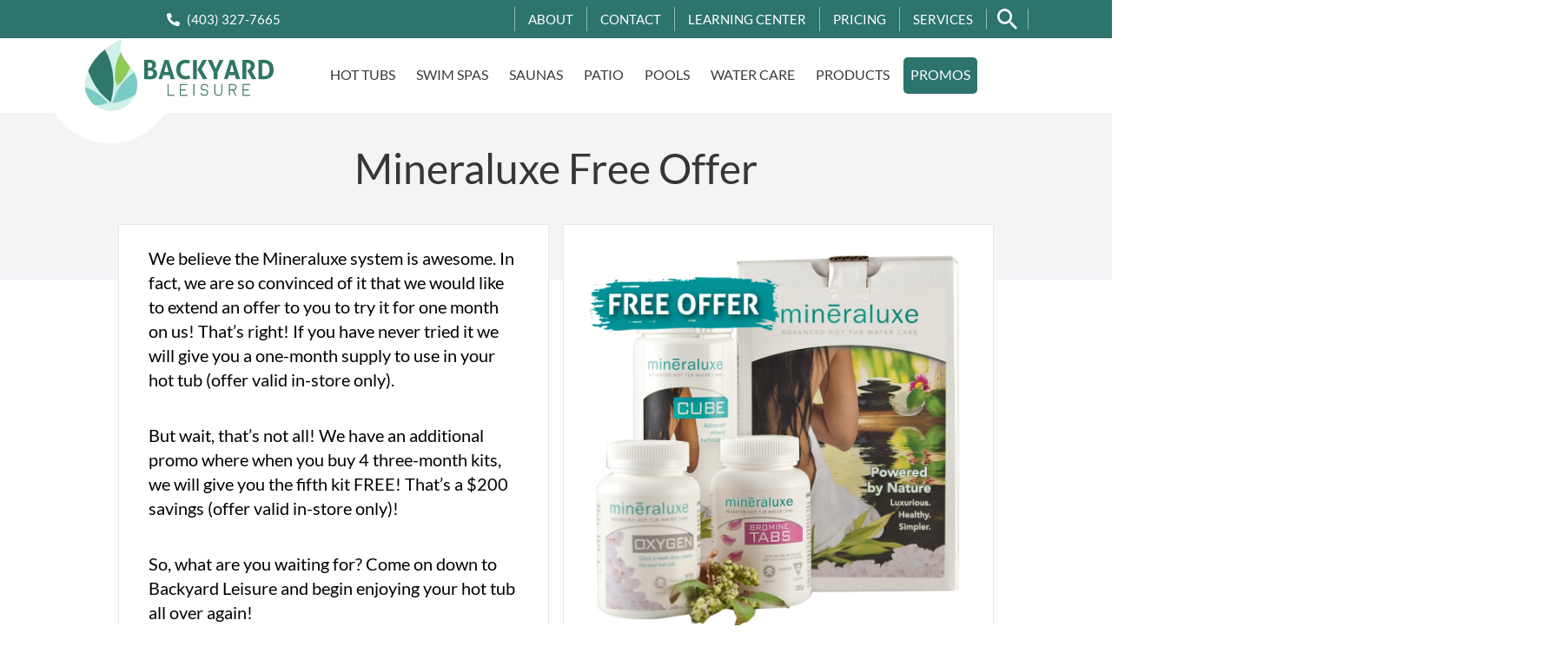

--- FILE ---
content_type: text/html; charset=UTF-8
request_url: https://www.backyardleisure.ca/promotions/mineraluxe-free-offer/
body_size: 59417
content:
<!doctype html>
<html id="dsHTML" lang="en-US">

<head> <script type="text/javascript">
/* <![CDATA[ */
var gform;gform||(document.addEventListener("gform_main_scripts_loaded",function(){gform.scriptsLoaded=!0}),document.addEventListener("gform/theme/scripts_loaded",function(){gform.themeScriptsLoaded=!0}),window.addEventListener("DOMContentLoaded",function(){gform.domLoaded=!0}),gform={domLoaded:!1,scriptsLoaded:!1,themeScriptsLoaded:!1,isFormEditor:()=>"function"==typeof InitializeEditor,callIfLoaded:function(o){return!(!gform.domLoaded||!gform.scriptsLoaded||!gform.themeScriptsLoaded&&!gform.isFormEditor()||(gform.isFormEditor()&&console.warn("The use of gform.initializeOnLoaded() is deprecated in the form editor context and will be removed in Gravity Forms 3.1."),o(),0))},initializeOnLoaded:function(o){gform.callIfLoaded(o)||(document.addEventListener("gform_main_scripts_loaded",()=>{gform.scriptsLoaded=!0,gform.callIfLoaded(o)}),document.addEventListener("gform/theme/scripts_loaded",()=>{gform.themeScriptsLoaded=!0,gform.callIfLoaded(o)}),window.addEventListener("DOMContentLoaded",()=>{gform.domLoaded=!0,gform.callIfLoaded(o)}))},hooks:{action:{},filter:{}},addAction:function(o,r,e,t){gform.addHook("action",o,r,e,t)},addFilter:function(o,r,e,t){gform.addHook("filter",o,r,e,t)},doAction:function(o){gform.doHook("action",o,arguments)},applyFilters:function(o){return gform.doHook("filter",o,arguments)},removeAction:function(o,r){gform.removeHook("action",o,r)},removeFilter:function(o,r,e){gform.removeHook("filter",o,r,e)},addHook:function(o,r,e,t,n){null==gform.hooks[o][r]&&(gform.hooks[o][r]=[]);var d=gform.hooks[o][r];null==n&&(n=r+"_"+d.length),gform.hooks[o][r].push({tag:n,callable:e,priority:t=null==t?10:t})},doHook:function(r,o,e){var t;if(e=Array.prototype.slice.call(e,1),null!=gform.hooks[r][o]&&((o=gform.hooks[r][o]).sort(function(o,r){return o.priority-r.priority}),o.forEach(function(o){"function"!=typeof(t=o.callable)&&(t=window[t]),"action"==r?t.apply(null,e):e[0]=t.apply(null,e)})),"filter"==r)return e[0]},removeHook:function(o,r,t,n){var e;null!=gform.hooks[o][r]&&(e=(e=gform.hooks[o][r]).filter(function(o,r,e){return!!(null!=n&&n!=o.tag||null!=t&&t!=o.priority)}),gform.hooks[o][r]=e)}});
/* ]]> */
</script>
<meta charset="UTF-8"><script>if(navigator.userAgent.match(/MSIE|Internet Explorer/i)||navigator.userAgent.match(/Trident\/7\..*?rv:11/i)){var href=document.location.href;if(!href.match(/[?&]nowprocket/)){if(href.indexOf("?")==-1){if(href.indexOf("#")==-1){document.location.href=href+"?nowprocket=1"}else{document.location.href=href.replace("#","?nowprocket=1#")}}else{if(href.indexOf("#")==-1){document.location.href=href+"&nowprocket=1"}else{document.location.href=href.replace("#","&nowprocket=1#")}}}}</script><script>(()=>{class RocketLazyLoadScripts{constructor(){this.v="2.0.4",this.userEvents=["keydown","keyup","mousedown","mouseup","mousemove","mouseover","mouseout","touchmove","touchstart","touchend","touchcancel","wheel","click","dblclick","input"],this.attributeEvents=["onblur","onclick","oncontextmenu","ondblclick","onfocus","onmousedown","onmouseenter","onmouseleave","onmousemove","onmouseout","onmouseover","onmouseup","onmousewheel","onscroll","onsubmit"]}async t(){this.i(),this.o(),/iP(ad|hone)/.test(navigator.userAgent)&&this.h(),this.u(),this.l(this),this.m(),this.k(this),this.p(this),this._(),await Promise.all([this.R(),this.L()]),this.lastBreath=Date.now(),this.S(this),this.P(),this.D(),this.O(),this.M(),await this.C(this.delayedScripts.normal),await this.C(this.delayedScripts.defer),await this.C(this.delayedScripts.async),await this.T(),await this.F(),await this.j(),await this.A(),window.dispatchEvent(new Event("rocket-allScriptsLoaded")),this.everythingLoaded=!0,this.lastTouchEnd&&await new Promise(t=>setTimeout(t,500-Date.now()+this.lastTouchEnd)),this.I(),this.H(),this.U(),this.W()}i(){this.CSPIssue=sessionStorage.getItem("rocketCSPIssue"),document.addEventListener("securitypolicyviolation",t=>{this.CSPIssue||"script-src-elem"!==t.violatedDirective||"data"!==t.blockedURI||(this.CSPIssue=!0,sessionStorage.setItem("rocketCSPIssue",!0))},{isRocket:!0})}o(){window.addEventListener("pageshow",t=>{this.persisted=t.persisted,this.realWindowLoadedFired=!0},{isRocket:!0}),window.addEventListener("pagehide",()=>{this.onFirstUserAction=null},{isRocket:!0})}h(){let t;function e(e){t=e}window.addEventListener("touchstart",e,{isRocket:!0}),window.addEventListener("touchend",function i(o){o.changedTouches[0]&&t.changedTouches[0]&&Math.abs(o.changedTouches[0].pageX-t.changedTouches[0].pageX)<10&&Math.abs(o.changedTouches[0].pageY-t.changedTouches[0].pageY)<10&&o.timeStamp-t.timeStamp<200&&(window.removeEventListener("touchstart",e,{isRocket:!0}),window.removeEventListener("touchend",i,{isRocket:!0}),"INPUT"===o.target.tagName&&"text"===o.target.type||(o.target.dispatchEvent(new TouchEvent("touchend",{target:o.target,bubbles:!0})),o.target.dispatchEvent(new MouseEvent("mouseover",{target:o.target,bubbles:!0})),o.target.dispatchEvent(new PointerEvent("click",{target:o.target,bubbles:!0,cancelable:!0,detail:1,clientX:o.changedTouches[0].clientX,clientY:o.changedTouches[0].clientY})),event.preventDefault()))},{isRocket:!0})}q(t){this.userActionTriggered||("mousemove"!==t.type||this.firstMousemoveIgnored?"keyup"===t.type||"mouseover"===t.type||"mouseout"===t.type||(this.userActionTriggered=!0,this.onFirstUserAction&&this.onFirstUserAction()):this.firstMousemoveIgnored=!0),"click"===t.type&&t.preventDefault(),t.stopPropagation(),t.stopImmediatePropagation(),"touchstart"===this.lastEvent&&"touchend"===t.type&&(this.lastTouchEnd=Date.now()),"click"===t.type&&(this.lastTouchEnd=0),this.lastEvent=t.type,t.composedPath&&t.composedPath()[0].getRootNode()instanceof ShadowRoot&&(t.rocketTarget=t.composedPath()[0]),this.savedUserEvents.push(t)}u(){this.savedUserEvents=[],this.userEventHandler=this.q.bind(this),this.userEvents.forEach(t=>window.addEventListener(t,this.userEventHandler,{passive:!1,isRocket:!0})),document.addEventListener("visibilitychange",this.userEventHandler,{isRocket:!0})}U(){this.userEvents.forEach(t=>window.removeEventListener(t,this.userEventHandler,{passive:!1,isRocket:!0})),document.removeEventListener("visibilitychange",this.userEventHandler,{isRocket:!0}),this.savedUserEvents.forEach(t=>{(t.rocketTarget||t.target).dispatchEvent(new window[t.constructor.name](t.type,t))})}m(){const t="return false",e=Array.from(this.attributeEvents,t=>"data-rocket-"+t),i="["+this.attributeEvents.join("],[")+"]",o="[data-rocket-"+this.attributeEvents.join("],[data-rocket-")+"]",s=(e,i,o)=>{o&&o!==t&&(e.setAttribute("data-rocket-"+i,o),e["rocket"+i]=new Function("event",o),e.setAttribute(i,t))};new MutationObserver(t=>{for(const n of t)"attributes"===n.type&&(n.attributeName.startsWith("data-rocket-")||this.everythingLoaded?n.attributeName.startsWith("data-rocket-")&&this.everythingLoaded&&this.N(n.target,n.attributeName.substring(12)):s(n.target,n.attributeName,n.target.getAttribute(n.attributeName))),"childList"===n.type&&n.addedNodes.forEach(t=>{if(t.nodeType===Node.ELEMENT_NODE)if(this.everythingLoaded)for(const i of[t,...t.querySelectorAll(o)])for(const t of i.getAttributeNames())e.includes(t)&&this.N(i,t.substring(12));else for(const e of[t,...t.querySelectorAll(i)])for(const t of e.getAttributeNames())this.attributeEvents.includes(t)&&s(e,t,e.getAttribute(t))})}).observe(document,{subtree:!0,childList:!0,attributeFilter:[...this.attributeEvents,...e]})}I(){this.attributeEvents.forEach(t=>{document.querySelectorAll("[data-rocket-"+t+"]").forEach(e=>{this.N(e,t)})})}N(t,e){const i=t.getAttribute("data-rocket-"+e);i&&(t.setAttribute(e,i),t.removeAttribute("data-rocket-"+e))}k(t){Object.defineProperty(HTMLElement.prototype,"onclick",{get(){return this.rocketonclick||null},set(e){this.rocketonclick=e,this.setAttribute(t.everythingLoaded?"onclick":"data-rocket-onclick","this.rocketonclick(event)")}})}S(t){function e(e,i){let o=e[i];e[i]=null,Object.defineProperty(e,i,{get:()=>o,set(s){t.everythingLoaded?o=s:e["rocket"+i]=o=s}})}e(document,"onreadystatechange"),e(window,"onload"),e(window,"onpageshow");try{Object.defineProperty(document,"readyState",{get:()=>t.rocketReadyState,set(e){t.rocketReadyState=e},configurable:!0}),document.readyState="loading"}catch(t){console.log("WPRocket DJE readyState conflict, bypassing")}}l(t){this.originalAddEventListener=EventTarget.prototype.addEventListener,this.originalRemoveEventListener=EventTarget.prototype.removeEventListener,this.savedEventListeners=[],EventTarget.prototype.addEventListener=function(e,i,o){o&&o.isRocket||!t.B(e,this)&&!t.userEvents.includes(e)||t.B(e,this)&&!t.userActionTriggered||e.startsWith("rocket-")||t.everythingLoaded?t.originalAddEventListener.call(this,e,i,o):(t.savedEventListeners.push({target:this,remove:!1,type:e,func:i,options:o}),"mouseenter"!==e&&"mouseleave"!==e||t.originalAddEventListener.call(this,e,t.savedUserEvents.push,o))},EventTarget.prototype.removeEventListener=function(e,i,o){o&&o.isRocket||!t.B(e,this)&&!t.userEvents.includes(e)||t.B(e,this)&&!t.userActionTriggered||e.startsWith("rocket-")||t.everythingLoaded?t.originalRemoveEventListener.call(this,e,i,o):t.savedEventListeners.push({target:this,remove:!0,type:e,func:i,options:o})}}J(t,e){this.savedEventListeners=this.savedEventListeners.filter(i=>{let o=i.type,s=i.target||window;return e!==o||t!==s||(this.B(o,s)&&(i.type="rocket-"+o),this.$(i),!1)})}H(){EventTarget.prototype.addEventListener=this.originalAddEventListener,EventTarget.prototype.removeEventListener=this.originalRemoveEventListener,this.savedEventListeners.forEach(t=>this.$(t))}$(t){t.remove?this.originalRemoveEventListener.call(t.target,t.type,t.func,t.options):this.originalAddEventListener.call(t.target,t.type,t.func,t.options)}p(t){let e;function i(e){return t.everythingLoaded?e:e.split(" ").map(t=>"load"===t||t.startsWith("load.")?"rocket-jquery-load":t).join(" ")}function o(o){function s(e){const s=o.fn[e];o.fn[e]=o.fn.init.prototype[e]=function(){return this[0]===window&&t.userActionTriggered&&("string"==typeof arguments[0]||arguments[0]instanceof String?arguments[0]=i(arguments[0]):"object"==typeof arguments[0]&&Object.keys(arguments[0]).forEach(t=>{const e=arguments[0][t];delete arguments[0][t],arguments[0][i(t)]=e})),s.apply(this,arguments),this}}if(o&&o.fn&&!t.allJQueries.includes(o)){const e={DOMContentLoaded:[],"rocket-DOMContentLoaded":[]};for(const t in e)document.addEventListener(t,()=>{e[t].forEach(t=>t())},{isRocket:!0});o.fn.ready=o.fn.init.prototype.ready=function(i){function s(){parseInt(o.fn.jquery)>2?setTimeout(()=>i.bind(document)(o)):i.bind(document)(o)}return"function"==typeof i&&(t.realDomReadyFired?!t.userActionTriggered||t.fauxDomReadyFired?s():e["rocket-DOMContentLoaded"].push(s):e.DOMContentLoaded.push(s)),o([])},s("on"),s("one"),s("off"),t.allJQueries.push(o)}e=o}t.allJQueries=[],o(window.jQuery),Object.defineProperty(window,"jQuery",{get:()=>e,set(t){o(t)}})}P(){const t=new Map;document.write=document.writeln=function(e){const i=document.currentScript,o=document.createRange(),s=i.parentElement;let n=t.get(i);void 0===n&&(n=i.nextSibling,t.set(i,n));const c=document.createDocumentFragment();o.setStart(c,0),c.appendChild(o.createContextualFragment(e)),s.insertBefore(c,n)}}async R(){return new Promise(t=>{this.userActionTriggered?t():this.onFirstUserAction=t})}async L(){return new Promise(t=>{document.addEventListener("DOMContentLoaded",()=>{this.realDomReadyFired=!0,t()},{isRocket:!0})})}async j(){return this.realWindowLoadedFired?Promise.resolve():new Promise(t=>{window.addEventListener("load",t,{isRocket:!0})})}M(){this.pendingScripts=[];this.scriptsMutationObserver=new MutationObserver(t=>{for(const e of t)e.addedNodes.forEach(t=>{"SCRIPT"!==t.tagName||t.noModule||t.isWPRocket||this.pendingScripts.push({script:t,promise:new Promise(e=>{const i=()=>{const i=this.pendingScripts.findIndex(e=>e.script===t);i>=0&&this.pendingScripts.splice(i,1),e()};t.addEventListener("load",i,{isRocket:!0}),t.addEventListener("error",i,{isRocket:!0}),setTimeout(i,1e3)})})})}),this.scriptsMutationObserver.observe(document,{childList:!0,subtree:!0})}async F(){await this.X(),this.pendingScripts.length?(await this.pendingScripts[0].promise,await this.F()):this.scriptsMutationObserver.disconnect()}D(){this.delayedScripts={normal:[],async:[],defer:[]},document.querySelectorAll("script[type$=rocketlazyloadscript]").forEach(t=>{t.hasAttribute("data-rocket-src")?t.hasAttribute("async")&&!1!==t.async?this.delayedScripts.async.push(t):t.hasAttribute("defer")&&!1!==t.defer||"module"===t.getAttribute("data-rocket-type")?this.delayedScripts.defer.push(t):this.delayedScripts.normal.push(t):this.delayedScripts.normal.push(t)})}async _(){await this.L();let t=[];document.querySelectorAll("script[type$=rocketlazyloadscript][data-rocket-src]").forEach(e=>{let i=e.getAttribute("data-rocket-src");if(i&&!i.startsWith("data:")){i.startsWith("//")&&(i=location.protocol+i);try{const o=new URL(i).origin;o!==location.origin&&t.push({src:o,crossOrigin:e.crossOrigin||"module"===e.getAttribute("data-rocket-type")})}catch(t){}}}),t=[...new Map(t.map(t=>[JSON.stringify(t),t])).values()],this.Y(t,"preconnect")}async G(t){if(await this.K(),!0!==t.noModule||!("noModule"in HTMLScriptElement.prototype))return new Promise(e=>{let i;function o(){(i||t).setAttribute("data-rocket-status","executed"),e()}try{if(navigator.userAgent.includes("Firefox/")||""===navigator.vendor||this.CSPIssue)i=document.createElement("script"),[...t.attributes].forEach(t=>{let e=t.nodeName;"type"!==e&&("data-rocket-type"===e&&(e="type"),"data-rocket-src"===e&&(e="src"),i.setAttribute(e,t.nodeValue))}),t.text&&(i.text=t.text),t.nonce&&(i.nonce=t.nonce),i.hasAttribute("src")?(i.addEventListener("load",o,{isRocket:!0}),i.addEventListener("error",()=>{i.setAttribute("data-rocket-status","failed-network"),e()},{isRocket:!0}),setTimeout(()=>{i.isConnected||e()},1)):(i.text=t.text,o()),i.isWPRocket=!0,t.parentNode.replaceChild(i,t);else{const i=t.getAttribute("data-rocket-type"),s=t.getAttribute("data-rocket-src");i?(t.type=i,t.removeAttribute("data-rocket-type")):t.removeAttribute("type"),t.addEventListener("load",o,{isRocket:!0}),t.addEventListener("error",i=>{this.CSPIssue&&i.target.src.startsWith("data:")?(console.log("WPRocket: CSP fallback activated"),t.removeAttribute("src"),this.G(t).then(e)):(t.setAttribute("data-rocket-status","failed-network"),e())},{isRocket:!0}),s?(t.fetchPriority="high",t.removeAttribute("data-rocket-src"),t.src=s):t.src="data:text/javascript;base64,"+window.btoa(unescape(encodeURIComponent(t.text)))}}catch(i){t.setAttribute("data-rocket-status","failed-transform"),e()}});t.setAttribute("data-rocket-status","skipped")}async C(t){const e=t.shift();return e?(e.isConnected&&await this.G(e),this.C(t)):Promise.resolve()}O(){this.Y([...this.delayedScripts.normal,...this.delayedScripts.defer,...this.delayedScripts.async],"preload")}Y(t,e){this.trash=this.trash||[];let i=!0;var o=document.createDocumentFragment();t.forEach(t=>{const s=t.getAttribute&&t.getAttribute("data-rocket-src")||t.src;if(s&&!s.startsWith("data:")){const n=document.createElement("link");n.href=s,n.rel=e,"preconnect"!==e&&(n.as="script",n.fetchPriority=i?"high":"low"),t.getAttribute&&"module"===t.getAttribute("data-rocket-type")&&(n.crossOrigin=!0),t.crossOrigin&&(n.crossOrigin=t.crossOrigin),t.integrity&&(n.integrity=t.integrity),t.nonce&&(n.nonce=t.nonce),o.appendChild(n),this.trash.push(n),i=!1}}),document.head.appendChild(o)}W(){this.trash.forEach(t=>t.remove())}async T(){try{document.readyState="interactive"}catch(t){}this.fauxDomReadyFired=!0;try{await this.K(),this.J(document,"readystatechange"),document.dispatchEvent(new Event("rocket-readystatechange")),await this.K(),document.rocketonreadystatechange&&document.rocketonreadystatechange(),await this.K(),this.J(document,"DOMContentLoaded"),document.dispatchEvent(new Event("rocket-DOMContentLoaded")),await this.K(),this.J(window,"DOMContentLoaded"),window.dispatchEvent(new Event("rocket-DOMContentLoaded"))}catch(t){console.error(t)}}async A(){try{document.readyState="complete"}catch(t){}try{await this.K(),this.J(document,"readystatechange"),document.dispatchEvent(new Event("rocket-readystatechange")),await this.K(),document.rocketonreadystatechange&&document.rocketonreadystatechange(),await this.K(),this.J(window,"load"),window.dispatchEvent(new Event("rocket-load")),await this.K(),window.rocketonload&&window.rocketonload(),await this.K(),this.allJQueries.forEach(t=>t(window).trigger("rocket-jquery-load")),await this.K(),this.J(window,"pageshow");const t=new Event("rocket-pageshow");t.persisted=this.persisted,window.dispatchEvent(t),await this.K(),window.rocketonpageshow&&window.rocketonpageshow({persisted:this.persisted})}catch(t){console.error(t)}}async K(){Date.now()-this.lastBreath>45&&(await this.X(),this.lastBreath=Date.now())}async X(){return document.hidden?new Promise(t=>setTimeout(t)):new Promise(t=>requestAnimationFrame(t))}B(t,e){return e===document&&"readystatechange"===t||(e===document&&"DOMContentLoaded"===t||(e===window&&"DOMContentLoaded"===t||(e===window&&"load"===t||e===window&&"pageshow"===t)))}static run(){(new RocketLazyLoadScripts).t()}}RocketLazyLoadScripts.run()})();</script>
    
    <meta name="viewport" content="width=device-width, initial-scale=1">
    <meta name='robots' content='index, follow, max-image-preview:large, max-snippet:-1, max-video-preview:-1' />
<script type="rocketlazyloadscript" data-rocket-type="text/javascript">
/* <![CDATA[ */
window.koko_analytics = {"url":"https:\/\/www.backyardleisure.ca\/wp-admin\/admin-ajax.php?action=koko_analytics_collect","site_url":"https:\/\/www.backyardleisure.ca","post_id":1057116,"path":"\/promotions\/mineraluxe-free-offer\/","method":"cookie","use_cookie":true};
/* ]]> */
</script>

	<!-- This site is optimized with the Yoast SEO plugin v26.8 - https://yoast.com/product/yoast-seo-wordpress/ -->
	<title>Mineraluxe Free Offer - Backyard Leisure</title>
<link data-rocket-prefetch href="https://www.gstatic.com" rel="dns-prefetch">
<link data-rocket-prefetch href="https://www.googletagmanager.com" rel="dns-prefetch">
<link data-rocket-prefetch href="https://fonts.googleapis.com" rel="dns-prefetch">
<link data-rocket-prefetch href="https://connect.podium.com" rel="dns-prefetch">
<link data-rocket-prefetch href="https://www.google.com" rel="dns-prefetch">
<link data-rocket-prefetch href="https://cdn.callrail.com" rel="dns-prefetch">
<link data-rocket-preload as="style" href="https://fonts.googleapis.com/css?family=Lato%3A400%2C700&#038;display=swap" rel="preload">
<link href="https://fonts.googleapis.com/css?family=Lato%3A400%2C700&#038;display=swap" media="print" onload="this.media=&#039;all&#039;" rel="stylesheet">
<style id="wpr-usedcss">svg:not(:root).svg-inline--fa{overflow:visible}.svg-inline--fa{display:inline-block;font-size:inherit;height:1em;overflow:visible;vertical-align:-.125em}.svg-inline--fa.fa-w-8{width:.5em}.svg-inline--fa.fa-w-11{width:.6875em}.fa-layers-text{display:inline-block;position:absolute;text-align:center}.fa-layers-text{left:50%;top:50%;-webkit-transform:translate(-50%,-50%);transform:translate(-50%,-50%);-webkit-transform-origin:center center;transform-origin:center center}.sr-only{border:0;clip:rect(0,0,0,0);height:1px;margin:-1px;overflow:hidden;padding:0;position:absolute;width:1px}img:is([sizes=auto i],[sizes^="auto," i]){contain-intrinsic-size:3000px 1500px}img.emoji{display:inline!important;border:none!important;box-shadow:none!important;height:1em!important;width:1em!important;margin:0 .07em!important;vertical-align:-.1em!important;background:0 0!important;padding:0!important}:where(.wp-block-button__link){border-radius:9999px;box-shadow:none;padding:calc(.667em + 2px) calc(1.333em + 2px);text-decoration:none}:root :where(.wp-block-button .wp-block-button__link.is-style-outline),:root :where(.wp-block-button.is-style-outline>.wp-block-button__link){border:2px solid;padding:.667em 1.333em}:root :where(.wp-block-button .wp-block-button__link.is-style-outline:not(.has-text-color)),:root :where(.wp-block-button.is-style-outline>.wp-block-button__link:not(.has-text-color)){color:currentColor}:root :where(.wp-block-button .wp-block-button__link.is-style-outline:not(.has-background)),:root :where(.wp-block-button.is-style-outline>.wp-block-button__link:not(.has-background)){background-color:initial;background-image:none}:where(.wp-block-calendar table:not(.has-background) th){background:#ddd}:where(.wp-block-columns){margin-bottom:1.75em}:where(.wp-block-columns.has-background){padding:1.25em 2.375em}:where(.wp-block-post-comments input[type=submit]){border:none}:where(.wp-block-cover-image:not(.has-text-color)),:where(.wp-block-cover:not(.has-text-color)){color:#fff}:where(.wp-block-cover-image.is-light:not(.has-text-color)),:where(.wp-block-cover.is-light:not(.has-text-color)){color:#000}:root :where(.wp-block-cover h1:not(.has-text-color)),:root :where(.wp-block-cover h2:not(.has-text-color)),:root :where(.wp-block-cover h3:not(.has-text-color)),:root :where(.wp-block-cover h4:not(.has-text-color)),:root :where(.wp-block-cover h5:not(.has-text-color)),:root :where(.wp-block-cover h6:not(.has-text-color)),:root :where(.wp-block-cover p:not(.has-text-color)){color:inherit}:where(.wp-block-file){margin-bottom:1.5em}:where(.wp-block-file__button){border-radius:2em;display:inline-block;padding:.5em 1em}:where(.wp-block-file__button):where(a):active,:where(.wp-block-file__button):where(a):focus,:where(.wp-block-file__button):where(a):hover,:where(.wp-block-file__button):where(a):visited{box-shadow:none;color:#fff;opacity:.85;text-decoration:none}:where(.wp-block-form-input__input){font-size:1em;margin-bottom:.5em;padding:0 .5em}:where(.wp-block-form-input__input)[type=date],:where(.wp-block-form-input__input)[type=datetime-local],:where(.wp-block-form-input__input)[type=datetime],:where(.wp-block-form-input__input)[type=email],:where(.wp-block-form-input__input)[type=month],:where(.wp-block-form-input__input)[type=number],:where(.wp-block-form-input__input)[type=password],:where(.wp-block-form-input__input)[type=search],:where(.wp-block-form-input__input)[type=tel],:where(.wp-block-form-input__input)[type=text],:where(.wp-block-form-input__input)[type=time],:where(.wp-block-form-input__input)[type=url],:where(.wp-block-form-input__input)[type=week]{border-style:solid;border-width:1px;line-height:2;min-height:2em}:where(.wp-block-group.wp-block-group-is-layout-constrained){position:relative}:root :where(.wp-block-image.is-style-rounded img,.wp-block-image .is-style-rounded img){border-radius:9999px}:where(.wp-block-latest-comments:not([style*=line-height] .wp-block-latest-comments__comment)){line-height:1.1}:where(.wp-block-latest-comments:not([style*=line-height] .wp-block-latest-comments__comment-excerpt p)){line-height:1.8}:root :where(.wp-block-latest-posts.is-grid){padding:0}:root :where(.wp-block-latest-posts.wp-block-latest-posts__list){padding-left:0}ul{box-sizing:border-box}:root :where(.wp-block-list.has-background){padding:1.25em 2.375em}:where(.wp-block-navigation.has-background .wp-block-navigation-item a:not(.wp-element-button)),:where(.wp-block-navigation.has-background .wp-block-navigation-submenu a:not(.wp-element-button)){padding:.5em 1em}:where(.wp-block-navigation .wp-block-navigation__submenu-container .wp-block-navigation-item a:not(.wp-element-button)),:where(.wp-block-navigation .wp-block-navigation__submenu-container .wp-block-navigation-submenu a:not(.wp-element-button)),:where(.wp-block-navigation .wp-block-navigation__submenu-container .wp-block-navigation-submenu button.wp-block-navigation-item__content),:where(.wp-block-navigation .wp-block-navigation__submenu-container .wp-block-pages-list__item button.wp-block-navigation-item__content){padding:.5em 1em}:root :where(p.has-background){padding:1.25em 2.375em}:where(p.has-text-color:not(.has-link-color)) a{color:inherit}:where(.wp-block-post-comments-form input:not([type=submit])),:where(.wp-block-post-comments-form textarea){border:1px solid #949494;font-family:inherit;font-size:1em}:where(.wp-block-post-comments-form input:where(:not([type=submit]):not([type=checkbox]))),:where(.wp-block-post-comments-form textarea){padding:calc(.667em + 2px)}:where(.wp-block-post-excerpt){box-sizing:border-box;margin-bottom:var(--wp--style--block-gap);margin-top:var(--wp--style--block-gap)}:where(.wp-block-preformatted.has-background){padding:1.25em 2.375em}:where(.wp-block-search__button){border:1px solid #ccc;padding:6px 10px}:where(.wp-block-search__input){appearance:none;border:1px solid #949494;flex-grow:1;font-family:inherit;font-size:inherit;font-style:inherit;font-weight:inherit;letter-spacing:inherit;line-height:inherit;margin-left:0;margin-right:0;min-width:3rem;padding:8px;text-decoration:unset!important;text-transform:inherit}:where(.wp-block-search__button-inside .wp-block-search__inside-wrapper){background-color:#fff;border:1px solid #949494;box-sizing:border-box;padding:4px}:where(.wp-block-search__button-inside .wp-block-search__inside-wrapper) .wp-block-search__input{border:none;border-radius:0;padding:0 4px}:where(.wp-block-search__button-inside .wp-block-search__inside-wrapper) .wp-block-search__input:focus{outline:0}:where(.wp-block-search__button-inside .wp-block-search__inside-wrapper) :where(.wp-block-search__button){padding:4px 8px}:root :where(.wp-block-separator.is-style-dots){height:auto;line-height:1;text-align:center}:root :where(.wp-block-separator.is-style-dots):before{color:currentColor;content:"···";font-family:serif;font-size:1.5em;letter-spacing:2em;padding-left:2em}:root :where(.wp-block-site-logo.is-style-rounded){border-radius:9999px}:where(.wp-block-social-links:not(.is-style-logos-only)) .wp-social-link{background-color:#f0f0f0;color:#444}:where(.wp-block-social-links:not(.is-style-logos-only)) .wp-social-link-amazon{background-color:#f90;color:#fff}:where(.wp-block-social-links:not(.is-style-logos-only)) .wp-social-link-bandcamp{background-color:#1ea0c3;color:#fff}:where(.wp-block-social-links:not(.is-style-logos-only)) .wp-social-link-behance{background-color:#0757fe;color:#fff}:where(.wp-block-social-links:not(.is-style-logos-only)) .wp-social-link-bluesky{background-color:#0a7aff;color:#fff}:where(.wp-block-social-links:not(.is-style-logos-only)) .wp-social-link-codepen{background-color:#1e1f26;color:#fff}:where(.wp-block-social-links:not(.is-style-logos-only)) .wp-social-link-deviantart{background-color:#02e49b;color:#fff}:where(.wp-block-social-links:not(.is-style-logos-only)) .wp-social-link-discord{background-color:#5865f2;color:#fff}:where(.wp-block-social-links:not(.is-style-logos-only)) .wp-social-link-dribbble{background-color:#e94c89;color:#fff}:where(.wp-block-social-links:not(.is-style-logos-only)) .wp-social-link-dropbox{background-color:#4280ff;color:#fff}:where(.wp-block-social-links:not(.is-style-logos-only)) .wp-social-link-etsy{background-color:#f45800;color:#fff}:where(.wp-block-social-links:not(.is-style-logos-only)) .wp-social-link-facebook{background-color:#0866ff;color:#fff}:where(.wp-block-social-links:not(.is-style-logos-only)) .wp-social-link-fivehundredpx{background-color:#000;color:#fff}:where(.wp-block-social-links:not(.is-style-logos-only)) .wp-social-link-flickr{background-color:#0461dd;color:#fff}:where(.wp-block-social-links:not(.is-style-logos-only)) .wp-social-link-foursquare{background-color:#e65678;color:#fff}:where(.wp-block-social-links:not(.is-style-logos-only)) .wp-social-link-github{background-color:#24292d;color:#fff}:where(.wp-block-social-links:not(.is-style-logos-only)) .wp-social-link-goodreads{background-color:#eceadd;color:#382110}:where(.wp-block-social-links:not(.is-style-logos-only)) .wp-social-link-google{background-color:#ea4434;color:#fff}:where(.wp-block-social-links:not(.is-style-logos-only)) .wp-social-link-gravatar{background-color:#1d4fc4;color:#fff}:where(.wp-block-social-links:not(.is-style-logos-only)) .wp-social-link-instagram{background-color:#f00075;color:#fff}:where(.wp-block-social-links:not(.is-style-logos-only)) .wp-social-link-lastfm{background-color:#e21b24;color:#fff}:where(.wp-block-social-links:not(.is-style-logos-only)) .wp-social-link-linkedin{background-color:#0d66c2;color:#fff}:where(.wp-block-social-links:not(.is-style-logos-only)) .wp-social-link-mastodon{background-color:#3288d4;color:#fff}:where(.wp-block-social-links:not(.is-style-logos-only)) .wp-social-link-medium{background-color:#000;color:#fff}:where(.wp-block-social-links:not(.is-style-logos-only)) .wp-social-link-meetup{background-color:#f6405f;color:#fff}:where(.wp-block-social-links:not(.is-style-logos-only)) .wp-social-link-patreon{background-color:#000;color:#fff}:where(.wp-block-social-links:not(.is-style-logos-only)) .wp-social-link-pinterest{background-color:#e60122;color:#fff}:where(.wp-block-social-links:not(.is-style-logos-only)) .wp-social-link-pocket{background-color:#ef4155;color:#fff}:where(.wp-block-social-links:not(.is-style-logos-only)) .wp-social-link-reddit{background-color:#ff4500;color:#fff}:where(.wp-block-social-links:not(.is-style-logos-only)) .wp-social-link-skype{background-color:#0478d7;color:#fff}:where(.wp-block-social-links:not(.is-style-logos-only)) .wp-social-link-snapchat{background-color:#fefc00;color:#fff;stroke:#000}:where(.wp-block-social-links:not(.is-style-logos-only)) .wp-social-link-soundcloud{background-color:#ff5600;color:#fff}:where(.wp-block-social-links:not(.is-style-logos-only)) .wp-social-link-spotify{background-color:#1bd760;color:#fff}:where(.wp-block-social-links:not(.is-style-logos-only)) .wp-social-link-telegram{background-color:#2aabee;color:#fff}:where(.wp-block-social-links:not(.is-style-logos-only)) .wp-social-link-threads{background-color:#000;color:#fff}:where(.wp-block-social-links:not(.is-style-logos-only)) .wp-social-link-tiktok{background-color:#000;color:#fff}:where(.wp-block-social-links:not(.is-style-logos-only)) .wp-social-link-tumblr{background-color:#011835;color:#fff}:where(.wp-block-social-links:not(.is-style-logos-only)) .wp-social-link-twitch{background-color:#6440a4;color:#fff}:where(.wp-block-social-links:not(.is-style-logos-only)) .wp-social-link-twitter{background-color:#1da1f2;color:#fff}:where(.wp-block-social-links:not(.is-style-logos-only)) .wp-social-link-vimeo{background-color:#1eb7ea;color:#fff}:where(.wp-block-social-links:not(.is-style-logos-only)) .wp-social-link-vk{background-color:#4680c2;color:#fff}:where(.wp-block-social-links:not(.is-style-logos-only)) .wp-social-link-wordpress{background-color:#3499cd;color:#fff}:where(.wp-block-social-links:not(.is-style-logos-only)) .wp-social-link-whatsapp{background-color:#25d366;color:#fff}:where(.wp-block-social-links:not(.is-style-logos-only)) .wp-social-link-x{background-color:#000;color:#fff}:where(.wp-block-social-links:not(.is-style-logos-only)) .wp-social-link-yelp{background-color:#d32422;color:#fff}:where(.wp-block-social-links:not(.is-style-logos-only)) .wp-social-link-youtube{background-color:red;color:#fff}:where(.wp-block-social-links.is-style-logos-only) .wp-social-link{background:0 0}:where(.wp-block-social-links.is-style-logos-only) .wp-social-link svg{height:1.25em;width:1.25em}:where(.wp-block-social-links.is-style-logos-only) .wp-social-link-amazon{color:#f90}:where(.wp-block-social-links.is-style-logos-only) .wp-social-link-bandcamp{color:#1ea0c3}:where(.wp-block-social-links.is-style-logos-only) .wp-social-link-behance{color:#0757fe}:where(.wp-block-social-links.is-style-logos-only) .wp-social-link-bluesky{color:#0a7aff}:where(.wp-block-social-links.is-style-logos-only) .wp-social-link-codepen{color:#1e1f26}:where(.wp-block-social-links.is-style-logos-only) .wp-social-link-deviantart{color:#02e49b}:where(.wp-block-social-links.is-style-logos-only) .wp-social-link-discord{color:#5865f2}:where(.wp-block-social-links.is-style-logos-only) .wp-social-link-dribbble{color:#e94c89}:where(.wp-block-social-links.is-style-logos-only) .wp-social-link-dropbox{color:#4280ff}:where(.wp-block-social-links.is-style-logos-only) .wp-social-link-etsy{color:#f45800}:where(.wp-block-social-links.is-style-logos-only) .wp-social-link-facebook{color:#0866ff}:where(.wp-block-social-links.is-style-logos-only) .wp-social-link-fivehundredpx{color:#000}:where(.wp-block-social-links.is-style-logos-only) .wp-social-link-flickr{color:#0461dd}:where(.wp-block-social-links.is-style-logos-only) .wp-social-link-foursquare{color:#e65678}:where(.wp-block-social-links.is-style-logos-only) .wp-social-link-github{color:#24292d}:where(.wp-block-social-links.is-style-logos-only) .wp-social-link-goodreads{color:#382110}:where(.wp-block-social-links.is-style-logos-only) .wp-social-link-google{color:#ea4434}:where(.wp-block-social-links.is-style-logos-only) .wp-social-link-gravatar{color:#1d4fc4}:where(.wp-block-social-links.is-style-logos-only) .wp-social-link-instagram{color:#f00075}:where(.wp-block-social-links.is-style-logos-only) .wp-social-link-lastfm{color:#e21b24}:where(.wp-block-social-links.is-style-logos-only) .wp-social-link-linkedin{color:#0d66c2}:where(.wp-block-social-links.is-style-logos-only) .wp-social-link-mastodon{color:#3288d4}:where(.wp-block-social-links.is-style-logos-only) .wp-social-link-medium{color:#000}:where(.wp-block-social-links.is-style-logos-only) .wp-social-link-meetup{color:#f6405f}:where(.wp-block-social-links.is-style-logos-only) .wp-social-link-patreon{color:#000}:where(.wp-block-social-links.is-style-logos-only) .wp-social-link-pinterest{color:#e60122}:where(.wp-block-social-links.is-style-logos-only) .wp-social-link-pocket{color:#ef4155}:where(.wp-block-social-links.is-style-logos-only) .wp-social-link-reddit{color:#ff4500}:where(.wp-block-social-links.is-style-logos-only) .wp-social-link-skype{color:#0478d7}:where(.wp-block-social-links.is-style-logos-only) .wp-social-link-snapchat{color:#fff;stroke:#000}:where(.wp-block-social-links.is-style-logos-only) .wp-social-link-soundcloud{color:#ff5600}:where(.wp-block-social-links.is-style-logos-only) .wp-social-link-spotify{color:#1bd760}:where(.wp-block-social-links.is-style-logos-only) .wp-social-link-telegram{color:#2aabee}:where(.wp-block-social-links.is-style-logos-only) .wp-social-link-threads{color:#000}:where(.wp-block-social-links.is-style-logos-only) .wp-social-link-tiktok{color:#000}:where(.wp-block-social-links.is-style-logos-only) .wp-social-link-tumblr{color:#011835}:where(.wp-block-social-links.is-style-logos-only) .wp-social-link-twitch{color:#6440a4}:where(.wp-block-social-links.is-style-logos-only) .wp-social-link-twitter{color:#1da1f2}:where(.wp-block-social-links.is-style-logos-only) .wp-social-link-vimeo{color:#1eb7ea}:where(.wp-block-social-links.is-style-logos-only) .wp-social-link-vk{color:#4680c2}:where(.wp-block-social-links.is-style-logos-only) .wp-social-link-whatsapp{color:#25d366}:where(.wp-block-social-links.is-style-logos-only) .wp-social-link-wordpress{color:#3499cd}:where(.wp-block-social-links.is-style-logos-only) .wp-social-link-x{color:#000}:where(.wp-block-social-links.is-style-logos-only) .wp-social-link-yelp{color:#d32422}:where(.wp-block-social-links.is-style-logos-only) .wp-social-link-youtube{color:red}:root :where(.wp-block-social-links .wp-social-link a){padding:.25em}:root :where(.wp-block-social-links.is-style-logos-only .wp-social-link a){padding:0}:root :where(.wp-block-social-links.is-style-pill-shape .wp-social-link a){padding-left:.6666666667em;padding-right:.6666666667em}:root :where(.wp-block-tag-cloud.is-style-outline){display:flex;flex-wrap:wrap;gap:1ch}:root :where(.wp-block-tag-cloud.is-style-outline a){border:1px solid;font-size:unset!important;margin-right:0;padding:1ch 2ch;text-decoration:none!important}:root :where(.wp-block-table-of-contents){box-sizing:border-box}:where(.wp-block-term-description){box-sizing:border-box;margin-bottom:var(--wp--style--block-gap);margin-top:var(--wp--style--block-gap)}:where(pre.wp-block-verse){font-family:inherit}:root{--wp-block-synced-color:#7a00df;--wp-block-synced-color--rgb:122,0,223;--wp-bound-block-color:var(--wp-block-synced-color);--wp-editor-canvas-background:#ddd;--wp-admin-theme-color:#007cba;--wp-admin-theme-color--rgb:0,124,186;--wp-admin-theme-color-darker-10:#006ba1;--wp-admin-theme-color-darker-10--rgb:0,107,160.5;--wp-admin-theme-color-darker-20:#005a87;--wp-admin-theme-color-darker-20--rgb:0,90,135;--wp-admin-border-width-focus:2px}@media (min-resolution:192dpi){:root{--wp-admin-border-width-focus:1.5px}}:root{--wp--preset--font-size--normal:16px;--wp--preset--font-size--huge:42px}.screen-reader-text{border:0;clip-path:inset(50%);height:1px;margin:-1px;overflow:hidden;padding:0;position:absolute;width:1px;word-wrap:normal!important}.screen-reader-text:focus{background-color:#ddd;clip-path:none;color:#444;display:block;font-size:1em;height:auto;left:5px;line-height:normal;padding:15px 23px 14px;text-decoration:none;top:5px;width:auto;z-index:100000}html :where(.has-border-color){border-style:solid}html :where([style*=border-top-color]){border-top-style:solid}html :where([style*=border-right-color]){border-right-style:solid}html :where([style*=border-bottom-color]){border-bottom-style:solid}html :where([style*=border-left-color]){border-left-style:solid}html :where([style*=border-width]){border-style:solid}html :where([style*=border-top-width]){border-top-style:solid}html :where([style*=border-right-width]){border-right-style:solid}html :where([style*=border-bottom-width]){border-bottom-style:solid}html :where([style*=border-left-width]){border-left-style:solid}html :where(img[class*=wp-image-]){height:auto;max-width:100%}:where(figure){margin:0 0 1em}html :where(.is-position-sticky){--wp-admin--admin-bar--position-offset:var(--wp-admin--admin-bar--height,0px)}@media screen and (max-width:600px){html :where(.is-position-sticky){--wp-admin--admin-bar--position-offset:0px}}:root{--wp--preset--aspect-ratio--square:1;--wp--preset--aspect-ratio--4-3:4/3;--wp--preset--aspect-ratio--3-4:3/4;--wp--preset--aspect-ratio--3-2:3/2;--wp--preset--aspect-ratio--2-3:2/3;--wp--preset--aspect-ratio--16-9:16/9;--wp--preset--aspect-ratio--9-16:9/16;--wp--preset--color--black:#000000;--wp--preset--color--cyan-bluish-gray:#abb8c3;--wp--preset--color--white:#ffffff;--wp--preset--color--pale-pink:#f78da7;--wp--preset--color--vivid-red:#cf2e2e;--wp--preset--color--luminous-vivid-orange:#ff6900;--wp--preset--color--luminous-vivid-amber:#fcb900;--wp--preset--color--light-green-cyan:#7bdcb5;--wp--preset--color--vivid-green-cyan:#00d084;--wp--preset--color--pale-cyan-blue:#8ed1fc;--wp--preset--color--vivid-cyan-blue:#0693e3;--wp--preset--color--vivid-purple:#9b51e0;--wp--preset--gradient--vivid-cyan-blue-to-vivid-purple:linear-gradient(135deg,rgb(6, 147, 227) 0%,rgb(155, 81, 224) 100%);--wp--preset--gradient--light-green-cyan-to-vivid-green-cyan:linear-gradient(135deg,rgb(122, 220, 180) 0%,rgb(0, 208, 130) 100%);--wp--preset--gradient--luminous-vivid-amber-to-luminous-vivid-orange:linear-gradient(135deg,rgb(252, 185, 0) 0%,rgb(255, 105, 0) 100%);--wp--preset--gradient--luminous-vivid-orange-to-vivid-red:linear-gradient(135deg,rgb(255, 105, 0) 0%,rgb(207, 46, 46) 100%);--wp--preset--gradient--very-light-gray-to-cyan-bluish-gray:linear-gradient(135deg,rgb(238, 238, 238) 0%,rgb(169, 184, 195) 100%);--wp--preset--gradient--cool-to-warm-spectrum:linear-gradient(135deg,rgb(74, 234, 220) 0%,rgb(151, 120, 209) 20%,rgb(207, 42, 186) 40%,rgb(238, 44, 130) 60%,rgb(251, 105, 98) 80%,rgb(254, 248, 76) 100%);--wp--preset--gradient--blush-light-purple:linear-gradient(135deg,rgb(255, 206, 236) 0%,rgb(152, 150, 240) 100%);--wp--preset--gradient--blush-bordeaux:linear-gradient(135deg,rgb(254, 205, 165) 0%,rgb(254, 45, 45) 50%,rgb(107, 0, 62) 100%);--wp--preset--gradient--luminous-dusk:linear-gradient(135deg,rgb(255, 203, 112) 0%,rgb(199, 81, 192) 50%,rgb(65, 88, 208) 100%);--wp--preset--gradient--pale-ocean:linear-gradient(135deg,rgb(255, 245, 203) 0%,rgb(182, 227, 212) 50%,rgb(51, 167, 181) 100%);--wp--preset--gradient--electric-grass:linear-gradient(135deg,rgb(202, 248, 128) 0%,rgb(113, 206, 126) 100%);--wp--preset--gradient--midnight:linear-gradient(135deg,rgb(2, 3, 129) 0%,rgb(40, 116, 252) 100%);--wp--preset--font-size--small:13px;--wp--preset--font-size--medium:20px;--wp--preset--font-size--large:36px;--wp--preset--font-size--x-large:42px;--wp--preset--spacing--20:0.44rem;--wp--preset--spacing--30:0.67rem;--wp--preset--spacing--40:1rem;--wp--preset--spacing--50:1.5rem;--wp--preset--spacing--60:2.25rem;--wp--preset--spacing--70:3.38rem;--wp--preset--spacing--80:5.06rem;--wp--preset--shadow--natural:6px 6px 9px rgba(0, 0, 0, .2);--wp--preset--shadow--deep:12px 12px 50px rgba(0, 0, 0, .4);--wp--preset--shadow--sharp:6px 6px 0px rgba(0, 0, 0, .2);--wp--preset--shadow--outlined:6px 6px 0px -3px rgb(255, 255, 255),6px 6px rgb(0, 0, 0);--wp--preset--shadow--crisp:6px 6px 0px rgb(0, 0, 0)}:where(.is-layout-flex){gap:.5em}:where(.is-layout-grid){gap:.5em}:where(.wp-block-post-template.is-layout-flex){gap:1.25em}:where(.wp-block-post-template.is-layout-grid){gap:1.25em}:where(.wp-block-term-template.is-layout-flex){gap:1.25em}:where(.wp-block-term-template.is-layout-grid){gap:1.25em}:where(.wp-block-columns.is-layout-flex){gap:2em}:where(.wp-block-columns.is-layout-grid){gap:2em}:root :where(.wp-block-pullquote){font-size:1.5em;line-height:1.6}.menu-item a img{border:none;box-shadow:none;vertical-align:middle;width:auto;display:inline}.menu-image-title-hide .menu-image-title,.menu-image-title-hide.menu-image-title{display:none}.dashicons{font-family:dashicons;display:inline-block;line-height:1;font-weight:400;font-style:normal;text-decoration:inherit;text-transform:none;text-rendering:auto;-webkit-font-smoothing:antialiased;-moz-osx-font-smoothing:grayscale;width:20px;height:20px;font-size:20px;vertical-align:top;text-align:center;transition:color .1s ease-in}.dashicons-hidden:before{content:"\f530"}.dashicons-trash:before{content:"\f182"}.dashicons-visibility:before{content:"\f177"}#syndified-call-to-action-modal{position:fixed;top:0;left:0;width:100%;height:100%;z-index:99999;display:none}#syndified-call-to-action-modal.syndified-modal-active{background-color:rgba(0,0,0,.9);display:flex;align-items:stretch;justify-content:flex-end}#syndified-call-to-action-modal .syndified-modal-close{position:absolute;top:1rem;right:1rem}#syndified-call-to-action-modal.syndified-modal-active>div{transform:translateX(0);animation:.8s cubic-bezier(.22,.61,.36,1) dsw-slide-in}.dsw-call-to-action-form-container{font-family:Lato,sans-serif}#syndified-call-to-action-modal .dsw-call-to-action-spinner{position:absolute;top:0;right:0;bottom:0;left:0;display:flex;align-items:center;justify-content:center;pointer-events:none}#syndified-call-to-action-modal .dsw-call-to-action-spinner::before{content:"";width:40px;height:40px;border:4px solid #e5e7eb;border-top-color:var(--dss-primary-color,var(--dealerColor,#111827));border-radius:50%;animation:.8s linear infinite dsw-spin}@keyframes dsw-spin{to{transform:rotate(360deg)}}@keyframes dsw-slide-in{0%{transform:translateX(100%)}80%{transform:translateX(-12px)}100%{transform:translateX(0)}}#syndified-call-to-action-modal .dsw-hidden{display:none!important}.dsw-call-to-action-form-container .gform_wrapper .gform_fields>*{margin-bottom:1rem;border:none;width:100%}.dsw-call-to-action-form-container .gform_wrapper .gform_title{font-weight:400;font-size:36px}.dsw-call-to-action-form-container .gform_wrapper .gform-field-label{font-weight:700;font-size:20px;line-height:2rem}.dsw-call-to-action-form-container .gform_wrapper fieldset{padding-top:.5rem;padding-bottom:0;padding-left:0;padding-right:0}.dsw-call-to-action-form-container .gform_wrapper fieldset legend{padding-left:0;margin-bottom:0}.dsw-call-to-action-form-container .gform_wrapper .ginput_container input:not([type=checkbox]):not([type=radio]),.dsw-call-to-action-form-container .gform_wrapper .ginput_container textarea{width:100%}@media (min-width:768px){.dsw-call-to-action-form-container .gform_wrapper .ginput_container_textarea textarea{max-height:80px}}@media (max-width:767px){#syndified-call-to-action-modal .syndified-modal-close{top:.5rem;right:.5rem}}.woocommerce .woocommerce-error .button,.woocommerce .woocommerce-message .button{float:right}.woocommerce img{height:auto;max-width:100%}.woocommerce div.product div.images{float:left;width:48%}.woocommerce div.product div.thumbnails::after,.woocommerce div.product div.thumbnails::before{content:" ";display:table}.woocommerce div.product div.thumbnails::after{clear:both}.woocommerce div.product div.thumbnails a{float:left;width:30.75%;margin-right:3.8%;margin-bottom:1em}.woocommerce div.product div.thumbnails a.last{margin-right:0}.woocommerce div.product div.thumbnails a.first{clear:both}.woocommerce div.product div.thumbnails.columns-1 a{width:100%;margin-right:0;float:none}.woocommerce div.product div.thumbnails.columns-2 a{width:48%}.woocommerce div.product div.thumbnails.columns-4 a{width:22.05%}.woocommerce div.product div.thumbnails.columns-5 a{width:16.9%}.woocommerce div.product div.summary{float:right;width:48%;clear:none}.woocommerce div.product .woocommerce-tabs{clear:both}.woocommerce div.product .woocommerce-tabs ul.tabs::after,.woocommerce div.product .woocommerce-tabs ul.tabs::before{content:" ";display:table}.woocommerce div.product .woocommerce-tabs ul.tabs::after{clear:both}.woocommerce div.product .woocommerce-tabs ul.tabs li{display:inline-block}.woocommerce div.product #reviews .comment::after,.woocommerce div.product #reviews .comment::before{content:" ";display:table}.woocommerce div.product #reviews .comment::after{clear:both}.woocommerce div.product #reviews .comment img{float:right;height:auto}.woocommerce ul.products{clear:both}.woocommerce ul.products::after,.woocommerce ul.products::before{content:" ";display:table}.woocommerce ul.products::after{clear:both}.woocommerce ul.products li.first{clear:both}.woocommerce ul.products li.last{margin-right:0}.woocommerce .woocommerce-result-count{float:left}.woocommerce .woocommerce-ordering{float:right}.woocommerce #content table.cart img,.woocommerce table.cart img{height:auto}.woocommerce #content table.cart td.actions,.woocommerce table.cart td.actions{text-align:right}.woocommerce form .password-input{display:flex;flex-direction:column;justify-content:center;position:relative}.woocommerce form .password-input input[type=password]{padding-right:2.5rem}.woocommerce form .password-input input::-ms-reveal{display:none}.woocommerce form .show-password-input{background-color:transparent;border-radius:0;border:0;color:var(--wc-form-color-text,#000);cursor:pointer;font-size:inherit;line-height:inherit;margin:0;padding:0;position:absolute;right:.7em;text-decoration:none;top:50%;transform:translateY(-50%);-moz-osx-font-smoothing:inherit;-webkit-appearance:none;-webkit-font-smoothing:inherit}.woocommerce form .show-password-input::before{background-repeat:no-repeat;background-size:cover;background-image:url('data:image/svg+xml,<svg width="20" height="20" viewBox="0 0 20 20" fill="none" xmlns="http://www.w3.org/2000/svg"><path d="M17.3 3.3C16.9 2.9 16.2 2.9 15.7 3.3L13.3 5.7C12.2437 5.3079 11.1267 5.1048 10 5.1C6.2 5.2 2.8 7.2 1 10.5C1.2 10.9 1.5 11.3 1.8 11.7C2.6 12.8 3.6 13.7 4.7 14.4L3 16.1C2.6 16.5 2.5 17.2 3 17.7C3.4 18.1 4.1 18.2 4.6 17.7L17.3 4.9C17.7 4.4 17.7 3.7 17.3 3.3ZM6.7 12.3L5.4 13.6C4.2 12.9 3.1 11.9 2.3 10.7C3.5 9 5.1 7.8 7 7.2C5.7 8.6 5.6 10.8 6.7 12.3ZM10.1 9C9.6 8.5 9.7 7.7 10.2 7.2C10.7 6.8 11.4 6.8 11.9 7.2L10.1 9ZM18.3 9.5C17.8 8.8 17.2 8.1 16.5 7.6L15.5 8.6C16.3 9.2 17 9.9 17.6 10.8C15.9 13.4 13 15 9.9 15H9.1L8.1 16C8.8 15.9 9.4 16 10 16C13.3 16 16.4 14.4 18.3 11.7C18.6 11.3 18.8 10.9 19.1 10.5C18.8 10.2 18.6 9.8 18.3 9.5ZM14 10L10 14C12.2 14 14 12.2 14 10Z" fill="%23111111"/></svg>');content:"";display:block;height:22px;width:22px}.woocommerce form .show-password-input.display-password::before{background-image:url('data:image/svg+xml,<svg width="20" height="20" viewBox="0 0 20 20" fill="none" xmlns="http://www.w3.org/2000/svg"><path d="M18.3 9.49999C15 4.89999 8.50002 3.79999 3.90002 7.19999C2.70002 8.09999 1.70002 9.29999 0.900024 10.6C1.10002 11 1.40002 11.4 1.70002 11.8C5.00002 16.4 11.3 17.4 15.9 14.2C16.8 13.5 17.6 12.8 18.3 11.8C18.6 11.4 18.8 11 19.1 10.6C18.8 10.2 18.6 9.79999 18.3 9.49999ZM10.1 7.19999C10.6 6.69999 11.4 6.69999 11.9 7.19999C12.4 7.69999 12.4 8.49999 11.9 8.99999C11.4 9.49999 10.6 9.49999 10.1 8.99999C9.60003 8.49999 9.60003 7.69999 10.1 7.19999ZM10 14.9C6.90002 14.9 4.00002 13.3 2.30002 10.7C3.50002 8.99999 5.10002 7.79999 7.00002 7.19999C6.30002 7.99999 6.00002 8.89999 6.00002 9.89999C6.00002 12.1 7.70002 14 10 14C12.2 14 14.1 12.3 14.1 9.99999V9.89999C14.1 8.89999 13.7 7.89999 13 7.19999C14.9 7.79999 16.5 8.99999 17.7 10.7C16 13.3 13.1 14.9 10 14.9Z" fill="%23111111"/></svg>')}:root{--woocommerce:#720eec;--wc-green:#7ad03a;--wc-red:#a00;--wc-orange:#ffba00;--wc-blue:#2ea2cc;--wc-primary:#720eec;--wc-primary-text:#fcfbfe;--wc-secondary:#e9e6ed;--wc-secondary-text:#515151;--wc-highlight:#958e09;--wc-highligh-text:white;--wc-content-bg:#fff;--wc-subtext:#767676;--wc-form-border-color:rgba(32, 7, 7, .8);--wc-form-border-radius:4px;--wc-form-border-width:1px}@font-face{font-display:swap;font-family:WooCommerce;src:url(https://www.backyardleisure.ca/wp-content/plugins/woocommerce/assets/fonts/WooCommerce.woff2) format("woff2"),url(https://www.backyardleisure.ca/wp-content/plugins/woocommerce/assets/fonts/WooCommerce.woff) format("woff"),url(https://www.backyardleisure.ca/wp-content/plugins/woocommerce/assets/fonts/WooCommerce.ttf) format("truetype");font-weight:400;font-style:normal}.woocommerce-store-notice{position:absolute;top:0;left:0;right:0;margin:0;width:100%;font-size:1em;padding:1em 0;text-align:center;background-color:#720eec;color:#fcfbfe;z-index:99998;box-shadow:0 1px 1em rgba(0,0,0,.2);display:none}.woocommerce-store-notice a{color:#fcfbfe;text-decoration:underline}.screen-reader-text{clip:rect(1px,1px,1px,1px);height:1px;overflow:hidden;position:absolute!important;width:1px;word-wrap:normal!important}.clear{clear:both}.woocommerce .blockUI.blockOverlay{position:relative}.woocommerce .blockUI.blockOverlay::before{height:1em;width:1em;display:block;position:absolute;top:50%;left:50%;margin-left:-.5em;margin-top:-.5em;content:"";animation:1s ease-in-out infinite spin;background:var(--wpr-bg-f2124eb5-0ae4-4c8a-a621-50050f08d495) center center;background-size:cover;line-height:1;text-align:center;font-size:2em;color:rgba(0,0,0,.75)}.woocommerce a.remove{display:block;font-size:1.5em;height:1em;width:1em;text-align:center;line-height:1;border-radius:100%;color:var(--wc-red)!important;text-decoration:none;font-weight:700;border:0}.woocommerce a.remove:hover{color:#fff!important;background:var(--wc-red)}.woocommerce .quantity .qty{width:3.631em;text-align:center}.woocommerce div.product{margin-bottom:0;position:relative}.woocommerce div.product .product_title{clear:none;margin-top:0;padding:0}.woocommerce div.product p.price ins,.woocommerce div.product span.price ins{background:inherit;font-weight:700;display:inline-block}.woocommerce div.product p.price del,.woocommerce div.product span.price del{opacity:.7;display:inline-block}.woocommerce div.product p.stock{font-size:.92em}.woocommerce div.product .woocommerce-product-rating{margin-bottom:1.618em}.woocommerce div.product div.images{margin-bottom:2em}.woocommerce div.product div.images img{display:block;width:100%;height:auto;box-shadow:none}.woocommerce div.product div.images div.thumbnails{padding-top:1em}.woocommerce div.product div.images.woocommerce-product-gallery{position:relative}.woocommerce div.product div.images .woocommerce-product-gallery__wrapper{transition:all cubic-bezier(.795,-.035,0,1) .5s;margin:0;padding:0}.woocommerce div.product div.images .woocommerce-product-gallery__wrapper .zoomImg{background-color:#fff;opacity:0}.woocommerce div.product div.images .woocommerce-product-gallery__image--placeholder{border:1px solid #f2f2f2}.woocommerce div.product div.images .woocommerce-product-gallery__image:nth-child(n+2){width:25%;display:inline-block}.woocommerce div.product div.images .woocommerce-product-gallery__image a{display:block;outline-offset:-2px}.woocommerce div.product div.images .woocommerce-product-gallery__trigger{background:#fff;border:none;box-sizing:content-box;border-radius:100%;cursor:pointer;font-size:2em;height:36px;padding:0;position:absolute;right:.5em;text-indent:-9999px;top:.5em;width:36px;z-index:99}.woocommerce div.product div.images .woocommerce-product-gallery__trigger::before{border:2px solid #000;border-radius:100%;box-sizing:content-box;content:"";display:block;height:10px;left:9px;top:9px;position:absolute;width:10px}.woocommerce div.product div.images .woocommerce-product-gallery__trigger::after{background:#000;border-radius:6px;box-sizing:content-box;content:"";display:block;height:8px;left:22px;position:absolute;top:19px;transform:rotate(-45deg);width:2px}.woocommerce div.product div.images .woocommerce-product-gallery__trigger span[aria-hidden=true]{border:0;clip-path:inset(50%);height:1px;left:50%;margin:-1px;overflow:hidden;position:absolute;top:50%;width:1px}.woocommerce div.product div.images .flex-control-thumbs{overflow:hidden;zoom:1;margin:0;padding:0}.woocommerce div.product div.images .flex-control-thumbs li{width:25%;float:left;margin:0;list-style:none}.woocommerce div.product div.images .flex-control-thumbs li img{cursor:pointer;opacity:.5;margin:0}.woocommerce div.product div.images .flex-control-thumbs li img.flex-active,.woocommerce div.product div.images .flex-control-thumbs li img:hover{opacity:1}.woocommerce div.product .woocommerce-product-gallery--columns-3 .flex-control-thumbs li:nth-child(3n+1){clear:left}.woocommerce div.product .woocommerce-product-gallery--columns-4 .flex-control-thumbs li:nth-child(4n+1){clear:left}.woocommerce div.product .woocommerce-product-gallery--columns-5 .flex-control-thumbs li:nth-child(5n+1){clear:left}.woocommerce div.product div.summary{margin-bottom:2em}.woocommerce div.product div.social{text-align:right;margin:0 0 1em}.woocommerce div.product div.social span{margin:0 0 0 2px}.woocommerce div.product div.social span span{margin:0}.woocommerce div.product div.social span .stButton .chicklets{padding-left:16px;width:0}.woocommerce div.product div.social iframe{float:left;margin-top:3px}.woocommerce div.product .woocommerce-tabs ul.tabs{list-style:none;padding:0 0 0 1em;margin:0 0 1.618em;overflow:hidden;position:relative}.woocommerce div.product .woocommerce-tabs ul.tabs li{border:1px solid #cfc8d8;background-color:#e9e6ed;color:#515151;display:inline-block;position:relative;z-index:0;border-radius:4px 4px 0 0;margin:0 -5px;padding:0 1em}.woocommerce div.product .woocommerce-tabs ul.tabs li a{display:inline-block;padding:.5em 0;font-weight:700;color:#515151;text-decoration:none}.woocommerce div.product .woocommerce-tabs ul.tabs li a:hover{text-decoration:none;color:#6b6b6b}.woocommerce div.product .woocommerce-tabs ul.tabs li.active{background:#fff;color:#515151;z-index:2;border-bottom-color:#fff}.woocommerce div.product .woocommerce-tabs ul.tabs li.active a{color:inherit;text-shadow:inherit}.woocommerce div.product .woocommerce-tabs ul.tabs li.active::before{box-shadow:2px 2px 0 #fff}.woocommerce div.product .woocommerce-tabs ul.tabs li.active::after{box-shadow:-2px 2px 0 #fff}.woocommerce div.product .woocommerce-tabs ul.tabs li::after,.woocommerce div.product .woocommerce-tabs ul.tabs li::before{border:1px solid #cfc8d8;position:absolute;bottom:-1px;width:5px;height:5px;content:" ";box-sizing:border-box}.woocommerce div.product .woocommerce-tabs ul.tabs li::before{left:-5px;border-bottom-right-radius:4px;border-width:0 1px 1px 0;box-shadow:2px 2px 0 #e9e6ed}.woocommerce div.product .woocommerce-tabs ul.tabs li::after{right:-5px;border-bottom-left-radius:4px;border-width:0 0 1px 1px;box-shadow:-2px 2px 0 #e9e6ed}.woocommerce div.product .woocommerce-tabs ul.tabs::before{position:absolute;content:" ";width:100%;bottom:0;left:0;border-bottom:1px solid #cfc8d8;z-index:1}.woocommerce div.product .woocommerce-tabs .panel{margin:0 0 2em;padding:0}.woocommerce div.product p.cart{margin-bottom:2em}.woocommerce div.product p.cart::after,.woocommerce div.product p.cart::before{content:" ";display:table}.woocommerce div.product p.cart::after{clear:both}.woocommerce div.product form.cart{margin-bottom:2em}.woocommerce div.product form.cart::after,.woocommerce div.product form.cart::before{content:" ";display:table}.woocommerce div.product form.cart::after{clear:both}.woocommerce div.product form.cart div.quantity{float:left;margin:0 4px 0 0}.woocommerce div.product form.cart table{border-width:0 0 1px}.woocommerce div.product form.cart table td{padding-left:0}.woocommerce div.product form.cart table div.quantity{float:none;margin:0}.woocommerce div.product form.cart table small.stock{display:block;float:none}.woocommerce div.product form.cart .variations{margin-bottom:1em;border:0;width:100%}.woocommerce div.product form.cart .variations td,.woocommerce div.product form.cart .variations th{border:0;line-height:2em;vertical-align:top}.woocommerce div.product form.cart .variations label{font-weight:700;text-align:left}.woocommerce div.product form.cart .variations select{max-width:100%;min-width:75%;display:inline-block;margin-right:1em;appearance:none;-webkit-appearance:none;-moz-appearance:none;padding-right:3em;background:url([data-uri]) no-repeat;background-size:16px;-webkit-background-size:16px;background-position:calc(100% - 12px) 50%;-webkit-background-position:calc(100% - 12px) 50%}.woocommerce div.product form.cart .variations td.label{padding-right:1em}.woocommerce div.product form.cart .woocommerce-variation-description p{margin-bottom:1em}.woocommerce div.product form.cart .reset_variations{visibility:hidden;font-size:.83em}.woocommerce div.product form.cart .wc-no-matching-variations{display:none}.woocommerce div.product form.cart .button{vertical-align:middle;float:left}.woocommerce div.product form.cart .group_table td.woocommerce-grouped-product-list-item__label{padding-right:1em;padding-left:1em}.woocommerce div.product form.cart .group_table td{vertical-align:top;padding-bottom:.5em;border:0}.woocommerce div.product form.cart .group_table td:first-child{width:4em;text-align:center}.woocommerce div.product form.cart .group_table .wc-grouped-product-add-to-cart-checkbox{display:inline-block;width:auto;margin:0 auto;transform:scale(1.5,1.5)}.woocommerce .products ul,.woocommerce ul.products{margin:0 0 1em;padding:0;list-style:none;clear:both}.woocommerce .products ul::after,.woocommerce .products ul::before,.woocommerce ul.products::after,.woocommerce ul.products::before{content:" ";display:table}.woocommerce .products ul::after,.woocommerce ul.products::after{clear:both}.woocommerce .products ul li,.woocommerce ul.products li{list-style:none}.woocommerce .woocommerce-result-count{margin:0 0 1em}.woocommerce .woocommerce-ordering{margin:0 0 1em}.woocommerce .woocommerce-ordering>label{margin-right:.25rem}.woocommerce .woocommerce-ordering select{vertical-align:top}.woocommerce .cart .button,.woocommerce .cart input.button{float:none}.woocommerce a.added_to_cart{padding-top:.5em;display:inline-block}.woocommerce :where(.wc_bis_form__input,.wc_bis_form__button){padding:.9rem 1.1rem;line-height:1}.woocommerce:where(body:not(.woocommerce-block-theme-has-button-styles)) a.button,.woocommerce:where(body:not(.woocommerce-block-theme-has-button-styles)) button.button,.woocommerce:where(body:not(.woocommerce-block-theme-has-button-styles)) input.button,:where(body:not(.woocommerce-block-theme-has-button-styles)):where(:not(.edit-post-visual-editor)) .woocommerce #respond input#submit,:where(body:not(.woocommerce-block-theme-has-button-styles)):where(:not(.edit-post-visual-editor)) .woocommerce a.button,:where(body:not(.woocommerce-block-theme-has-button-styles)):where(:not(.edit-post-visual-editor)) .woocommerce button.button,:where(body:not(.woocommerce-block-theme-has-button-styles)):where(:not(.edit-post-visual-editor)) .woocommerce input.button{font-size:100%;margin:0;line-height:1;cursor:pointer;position:relative;text-decoration:none;overflow:visible;padding:.618em 1em;font-weight:700;border-radius:3px;left:auto;color:#515151;background-color:#e9e6ed;border:0;display:inline-block;background-image:none;box-shadow:none;text-shadow:none}.woocommerce:where(body:not(.woocommerce-block-theme-has-button-styles)) a.button.loading,.woocommerce:where(body:not(.woocommerce-block-theme-has-button-styles)) button.button.loading,.woocommerce:where(body:not(.woocommerce-block-theme-has-button-styles)) input.button.loading,:where(body:not(.woocommerce-block-theme-has-button-styles)):where(:not(.edit-post-visual-editor)) .woocommerce #respond input#submit.loading,:where(body:not(.woocommerce-block-theme-has-button-styles)):where(:not(.edit-post-visual-editor)) .woocommerce a.button.loading,:where(body:not(.woocommerce-block-theme-has-button-styles)):where(:not(.edit-post-visual-editor)) .woocommerce button.button.loading,:where(body:not(.woocommerce-block-theme-has-button-styles)):where(:not(.edit-post-visual-editor)) .woocommerce input.button.loading{opacity:.25;padding-right:2.618em}.woocommerce:where(body:not(.woocommerce-block-theme-has-button-styles)) a.button.loading::after,.woocommerce:where(body:not(.woocommerce-block-theme-has-button-styles)) button.button.loading::after,.woocommerce:where(body:not(.woocommerce-block-theme-has-button-styles)) input.button.loading::after,:where(body:not(.woocommerce-block-theme-has-button-styles)):where(:not(.edit-post-visual-editor)) .woocommerce #respond input#submit.loading::after,:where(body:not(.woocommerce-block-theme-has-button-styles)):where(:not(.edit-post-visual-editor)) .woocommerce a.button.loading::after,:where(body:not(.woocommerce-block-theme-has-button-styles)):where(:not(.edit-post-visual-editor)) .woocommerce button.button.loading::after,:where(body:not(.woocommerce-block-theme-has-button-styles)):where(:not(.edit-post-visual-editor)) .woocommerce input.button.loading::after{font-family:WooCommerce;content:"\e01c";vertical-align:top;font-weight:400;position:absolute;top:.618em;right:1em;animation:2s linear infinite spin}.woocommerce:where(body:not(.woocommerce-block-theme-has-button-styles)) a.button.added::after,.woocommerce:where(body:not(.woocommerce-block-theme-has-button-styles)) button.button.added::after,.woocommerce:where(body:not(.woocommerce-block-theme-has-button-styles)) input.button.added::after,:where(body:not(.woocommerce-block-theme-has-button-styles)):where(:not(.edit-post-visual-editor)) .woocommerce #respond input#submit.added::after,:where(body:not(.woocommerce-block-theme-has-button-styles)):where(:not(.edit-post-visual-editor)) .woocommerce a.button.added::after,:where(body:not(.woocommerce-block-theme-has-button-styles)):where(:not(.edit-post-visual-editor)) .woocommerce button.button.added::after,:where(body:not(.woocommerce-block-theme-has-button-styles)):where(:not(.edit-post-visual-editor)) .woocommerce input.button.added::after{font-family:WooCommerce;content:"\e017";margin-left:.53em;vertical-align:bottom}.woocommerce:where(body:not(.woocommerce-block-theme-has-button-styles)) a.button:hover,.woocommerce:where(body:not(.woocommerce-block-theme-has-button-styles)) button.button:hover,.woocommerce:where(body:not(.woocommerce-block-theme-has-button-styles)) input.button:hover,:where(body:not(.woocommerce-block-theme-has-button-styles)):where(:not(.edit-post-visual-editor)) .woocommerce #respond input#submit:hover,:where(body:not(.woocommerce-block-theme-has-button-styles)):where(:not(.edit-post-visual-editor)) .woocommerce a.button:hover,:where(body:not(.woocommerce-block-theme-has-button-styles)):where(:not(.edit-post-visual-editor)) .woocommerce button.button:hover,:where(body:not(.woocommerce-block-theme-has-button-styles)):where(:not(.edit-post-visual-editor)) .woocommerce input.button:hover{background-color:#dcd7e2;text-decoration:none;background-image:none;color:#515151}.woocommerce:where(body:not(.woocommerce-block-theme-has-button-styles)) a.button.alt,.woocommerce:where(body:not(.woocommerce-block-theme-has-button-styles)) button.button.alt,.woocommerce:where(body:not(.woocommerce-block-theme-has-button-styles)) input.button.alt,:where(body:not(.woocommerce-block-theme-has-button-styles)):where(:not(.edit-post-visual-editor)) .woocommerce #respond input#submit.alt,:where(body:not(.woocommerce-block-theme-has-button-styles)):where(:not(.edit-post-visual-editor)) .woocommerce a.button.alt,:where(body:not(.woocommerce-block-theme-has-button-styles)):where(:not(.edit-post-visual-editor)) .woocommerce button.button.alt,:where(body:not(.woocommerce-block-theme-has-button-styles)):where(:not(.edit-post-visual-editor)) .woocommerce input.button.alt{background-color:#7f54b3;color:#fff;-webkit-font-smoothing:antialiased}.woocommerce:where(body:not(.woocommerce-block-theme-has-button-styles)) a.button.alt:hover,.woocommerce:where(body:not(.woocommerce-block-theme-has-button-styles)) button.button.alt:hover,.woocommerce:where(body:not(.woocommerce-block-theme-has-button-styles)) input.button.alt:hover,:where(body:not(.woocommerce-block-theme-has-button-styles)):where(:not(.edit-post-visual-editor)) .woocommerce #respond input#submit.alt:hover,:where(body:not(.woocommerce-block-theme-has-button-styles)):where(:not(.edit-post-visual-editor)) .woocommerce a.button.alt:hover,:where(body:not(.woocommerce-block-theme-has-button-styles)):where(:not(.edit-post-visual-editor)) .woocommerce button.button.alt:hover,:where(body:not(.woocommerce-block-theme-has-button-styles)):where(:not(.edit-post-visual-editor)) .woocommerce input.button.alt:hover{background-color:#7249a4;color:#fff}.woocommerce:where(body:not(.woocommerce-block-theme-has-button-styles)) #respond input#submit.alt.disabled,.woocommerce:where(body:not(.woocommerce-block-theme-has-button-styles)) #respond input#submit.alt.disabled:hover,.woocommerce:where(body:not(.woocommerce-block-theme-has-button-styles)) a.button.alt.disabled,.woocommerce:where(body:not(.woocommerce-block-theme-has-button-styles)) a.button.alt.disabled:hover,.woocommerce:where(body:not(.woocommerce-block-theme-has-button-styles)) a.button.alt:disabled,.woocommerce:where(body:not(.woocommerce-block-theme-has-button-styles)) a.button.alt:disabled:hover,.woocommerce:where(body:not(.woocommerce-block-theme-has-button-styles)) a.button.alt:disabled[disabled],.woocommerce:where(body:not(.woocommerce-block-theme-has-button-styles)) a.button.alt:disabled[disabled]:hover,.woocommerce:where(body:not(.woocommerce-block-theme-has-button-styles)) button.button.alt.disabled,.woocommerce:where(body:not(.woocommerce-block-theme-has-button-styles)) button.button.alt.disabled:hover,.woocommerce:where(body:not(.woocommerce-block-theme-has-button-styles)) button.button.alt:disabled,.woocommerce:where(body:not(.woocommerce-block-theme-has-button-styles)) button.button.alt:disabled:hover,.woocommerce:where(body:not(.woocommerce-block-theme-has-button-styles)) button.button.alt:disabled[disabled],.woocommerce:where(body:not(.woocommerce-block-theme-has-button-styles)) button.button.alt:disabled[disabled]:hover,.woocommerce:where(body:not(.woocommerce-block-theme-has-button-styles)) input.button.alt.disabled,.woocommerce:where(body:not(.woocommerce-block-theme-has-button-styles)) input.button.alt.disabled:hover,.woocommerce:where(body:not(.woocommerce-block-theme-has-button-styles)) input.button.alt:disabled,.woocommerce:where(body:not(.woocommerce-block-theme-has-button-styles)) input.button.alt:disabled:hover,.woocommerce:where(body:not(.woocommerce-block-theme-has-button-styles)) input.button.alt:disabled[disabled],.woocommerce:where(body:not(.woocommerce-block-theme-has-button-styles)) input.button.alt:disabled[disabled]:hover,:where(body:not(.woocommerce-block-theme-has-button-styles)):where(:not(.edit-post-visual-editor)) .woocommerce #respond input#submit.alt.disabled,:where(body:not(.woocommerce-block-theme-has-button-styles)):where(:not(.edit-post-visual-editor)) .woocommerce #respond input#submit.alt.disabled:hover,:where(body:not(.woocommerce-block-theme-has-button-styles)):where(:not(.edit-post-visual-editor)) .woocommerce #respond input#submit.alt:disabled,:where(body:not(.woocommerce-block-theme-has-button-styles)):where(:not(.edit-post-visual-editor)) .woocommerce #respond input#submit.alt:disabled:hover,:where(body:not(.woocommerce-block-theme-has-button-styles)):where(:not(.edit-post-visual-editor)) .woocommerce #respond input#submit.alt:disabled[disabled],:where(body:not(.woocommerce-block-theme-has-button-styles)):where(:not(.edit-post-visual-editor)) .woocommerce #respond input#submit.alt:disabled[disabled]:hover,:where(body:not(.woocommerce-block-theme-has-button-styles)):where(:not(.edit-post-visual-editor)) .woocommerce a.button.alt.disabled,:where(body:not(.woocommerce-block-theme-has-button-styles)):where(:not(.edit-post-visual-editor)) .woocommerce a.button.alt.disabled:hover,:where(body:not(.woocommerce-block-theme-has-button-styles)):where(:not(.edit-post-visual-editor)) .woocommerce a.button.alt:disabled,:where(body:not(.woocommerce-block-theme-has-button-styles)):where(:not(.edit-post-visual-editor)) .woocommerce a.button.alt:disabled:hover,:where(body:not(.woocommerce-block-theme-has-button-styles)):where(:not(.edit-post-visual-editor)) .woocommerce a.button.alt:disabled[disabled],:where(body:not(.woocommerce-block-theme-has-button-styles)):where(:not(.edit-post-visual-editor)) .woocommerce a.button.alt:disabled[disabled]:hover,:where(body:not(.woocommerce-block-theme-has-button-styles)):where(:not(.edit-post-visual-editor)) .woocommerce button.button.alt.disabled,:where(body:not(.woocommerce-block-theme-has-button-styles)):where(:not(.edit-post-visual-editor)) .woocommerce button.button.alt.disabled:hover,:where(body:not(.woocommerce-block-theme-has-button-styles)):where(:not(.edit-post-visual-editor)) .woocommerce button.button.alt:disabled,:where(body:not(.woocommerce-block-theme-has-button-styles)):where(:not(.edit-post-visual-editor)) .woocommerce button.button.alt:disabled:hover,:where(body:not(.woocommerce-block-theme-has-button-styles)):where(:not(.edit-post-visual-editor)) .woocommerce button.button.alt:disabled[disabled],:where(body:not(.woocommerce-block-theme-has-button-styles)):where(:not(.edit-post-visual-editor)) .woocommerce button.button.alt:disabled[disabled]:hover,:where(body:not(.woocommerce-block-theme-has-button-styles)):where(:not(.edit-post-visual-editor)) .woocommerce input.button.alt.disabled,:where(body:not(.woocommerce-block-theme-has-button-styles)):where(:not(.edit-post-visual-editor)) .woocommerce input.button.alt.disabled:hover,:where(body:not(.woocommerce-block-theme-has-button-styles)):where(:not(.edit-post-visual-editor)) .woocommerce input.button.alt:disabled,:where(body:not(.woocommerce-block-theme-has-button-styles)):where(:not(.edit-post-visual-editor)) .woocommerce input.button.alt:disabled:hover,:where(body:not(.woocommerce-block-theme-has-button-styles)):where(:not(.edit-post-visual-editor)) .woocommerce input.button.alt:disabled[disabled],:where(body:not(.woocommerce-block-theme-has-button-styles)):where(:not(.edit-post-visual-editor)) .woocommerce input.button.alt:disabled[disabled]:hover{background-color:#7f54b3;color:#fff}.woocommerce:where(body:not(.woocommerce-block-theme-has-button-styles)) #respond input#submit.disabled,.woocommerce:where(body:not(.woocommerce-block-theme-has-button-styles)) a.button.disabled,.woocommerce:where(body:not(.woocommerce-block-theme-has-button-styles)) a.button:disabled,.woocommerce:where(body:not(.woocommerce-block-theme-has-button-styles)) a.button:disabled[disabled],.woocommerce:where(body:not(.woocommerce-block-theme-has-button-styles)) button.button.disabled,.woocommerce:where(body:not(.woocommerce-block-theme-has-button-styles)) button.button:disabled,.woocommerce:where(body:not(.woocommerce-block-theme-has-button-styles)) button.button:disabled[disabled],.woocommerce:where(body:not(.woocommerce-block-theme-has-button-styles)) input.button.disabled,.woocommerce:where(body:not(.woocommerce-block-theme-has-button-styles)) input.button:disabled,.woocommerce:where(body:not(.woocommerce-block-theme-has-button-styles)) input.button:disabled[disabled],:where(body:not(.woocommerce-block-theme-has-button-styles)):where(:not(.edit-post-visual-editor)) .woocommerce #respond input#submit.disabled,:where(body:not(.woocommerce-block-theme-has-button-styles)):where(:not(.edit-post-visual-editor)) .woocommerce #respond input#submit:disabled,:where(body:not(.woocommerce-block-theme-has-button-styles)):where(:not(.edit-post-visual-editor)) .woocommerce #respond input#submit:disabled[disabled],:where(body:not(.woocommerce-block-theme-has-button-styles)):where(:not(.edit-post-visual-editor)) .woocommerce a.button.disabled,:where(body:not(.woocommerce-block-theme-has-button-styles)):where(:not(.edit-post-visual-editor)) .woocommerce a.button:disabled,:where(body:not(.woocommerce-block-theme-has-button-styles)):where(:not(.edit-post-visual-editor)) .woocommerce a.button:disabled[disabled],:where(body:not(.woocommerce-block-theme-has-button-styles)):where(:not(.edit-post-visual-editor)) .woocommerce button.button.disabled,:where(body:not(.woocommerce-block-theme-has-button-styles)):where(:not(.edit-post-visual-editor)) .woocommerce button.button:disabled,:where(body:not(.woocommerce-block-theme-has-button-styles)):where(:not(.edit-post-visual-editor)) .woocommerce button.button:disabled[disabled],:where(body:not(.woocommerce-block-theme-has-button-styles)):where(:not(.edit-post-visual-editor)) .woocommerce input.button.disabled,:where(body:not(.woocommerce-block-theme-has-button-styles)):where(:not(.edit-post-visual-editor)) .woocommerce input.button:disabled,:where(body:not(.woocommerce-block-theme-has-button-styles)):where(:not(.edit-post-visual-editor)) .woocommerce input.button:disabled[disabled]{color:inherit;cursor:not-allowed;opacity:.5;padding:.618em 1em}.woocommerce:where(body:not(.woocommerce-block-theme-has-button-styles)) #respond input#submit.disabled:hover,.woocommerce:where(body:not(.woocommerce-block-theme-has-button-styles)) a.button.disabled:hover,.woocommerce:where(body:not(.woocommerce-block-theme-has-button-styles)) a.button:disabled:hover,.woocommerce:where(body:not(.woocommerce-block-theme-has-button-styles)) a.button:disabled[disabled]:hover,.woocommerce:where(body:not(.woocommerce-block-theme-has-button-styles)) button.button.disabled:hover,.woocommerce:where(body:not(.woocommerce-block-theme-has-button-styles)) button.button:disabled:hover,.woocommerce:where(body:not(.woocommerce-block-theme-has-button-styles)) button.button:disabled[disabled]:hover,.woocommerce:where(body:not(.woocommerce-block-theme-has-button-styles)) input.button.disabled:hover,.woocommerce:where(body:not(.woocommerce-block-theme-has-button-styles)) input.button:disabled:hover,.woocommerce:where(body:not(.woocommerce-block-theme-has-button-styles)) input.button:disabled[disabled]:hover,:where(body:not(.woocommerce-block-theme-has-button-styles)):where(:not(.edit-post-visual-editor)) .woocommerce #respond input#submit.disabled:hover,:where(body:not(.woocommerce-block-theme-has-button-styles)):where(:not(.edit-post-visual-editor)) .woocommerce #respond input#submit:disabled:hover,:where(body:not(.woocommerce-block-theme-has-button-styles)):where(:not(.edit-post-visual-editor)) .woocommerce #respond input#submit:disabled[disabled]:hover,:where(body:not(.woocommerce-block-theme-has-button-styles)):where(:not(.edit-post-visual-editor)) .woocommerce a.button.disabled:hover,:where(body:not(.woocommerce-block-theme-has-button-styles)):where(:not(.edit-post-visual-editor)) .woocommerce a.button:disabled:hover,:where(body:not(.woocommerce-block-theme-has-button-styles)):where(:not(.edit-post-visual-editor)) .woocommerce a.button:disabled[disabled]:hover,:where(body:not(.woocommerce-block-theme-has-button-styles)):where(:not(.edit-post-visual-editor)) .woocommerce button.button.disabled:hover,:where(body:not(.woocommerce-block-theme-has-button-styles)):where(:not(.edit-post-visual-editor)) .woocommerce button.button:disabled:hover,:where(body:not(.woocommerce-block-theme-has-button-styles)):where(:not(.edit-post-visual-editor)) .woocommerce button.button:disabled[disabled]:hover,:where(body:not(.woocommerce-block-theme-has-button-styles)):where(:not(.edit-post-visual-editor)) .woocommerce input.button.disabled:hover,:where(body:not(.woocommerce-block-theme-has-button-styles)):where(:not(.edit-post-visual-editor)) .woocommerce input.button:disabled:hover,:where(body:not(.woocommerce-block-theme-has-button-styles)):where(:not(.edit-post-visual-editor)) .woocommerce input.button:disabled[disabled]:hover{color:inherit;background-color:#e9e6ed}.woocommerce-error,.woocommerce-message{padding:1em 2em 1em 3.5em;margin:0 0 2em;position:relative;background-color:#f6f5f8;color:#515151;border-top:3px solid #720eec;list-style:none;width:auto;word-wrap:break-word}.woocommerce-error::after,.woocommerce-error::before,.woocommerce-message::after,.woocommerce-message::before{content:" ";display:table}.woocommerce-error::after,.woocommerce-message::after{clear:both}.woocommerce-error::before,.woocommerce-message::before{font-family:WooCommerce;content:"\e028";content:"\e028"/"";display:inline-block;position:absolute;top:1em;left:1.5em}.woocommerce-error .button,.woocommerce-message .button{float:right}.woocommerce-error li,.woocommerce-message li{list-style:none!important;padding-left:0!important;margin-left:0!important}.woocommerce-message{border-top-color:#8fae1b}.woocommerce-message::before{content:"\e015";color:#8fae1b}.woocommerce-error{border-top-color:#b81c23}.woocommerce-error::before{content:"\e016";color:#b81c23}#wcs-notices{margin-top:1em}.modal{display:none;vertical-align:middle;position:relative;z-index:2;max-width:500px;box-sizing:border-box;width:90%;background:#fff;padding:15px 30px;border-radius:8px;-o-box-shadow:0 0 10px #000;-ms-box-shadow:0 0 10px #000;box-shadow:0 0 10px #000;text-align:left}html{-moz-tab-size:4;-o-tab-size:4;tab-size:4;line-height:1.15;-webkit-text-size-adjust:100%}body{margin:0;font-family:system-ui,-apple-system,'Segoe UI',Roboto,Helvetica,Arial,sans-serif,'Apple Color Emoji','Segoe UI Emoji'}hr{height:0;color:inherit}strong{font-weight:bolder}code{font-family:ui-monospace,SFMono-Regular,Consolas,'Liberation Mono',Menlo,monospace;font-size:1em}sup{font-size:75%;line-height:0;position:relative;vertical-align:baseline}sup{top:-.5em}table{text-indent:0;border-color:inherit}button,input,optgroup,select,textarea{font-family:inherit;font-size:100%;line-height:1.15;margin:0}button,select{text-transform:none}[type=button],[type=reset],[type=submit],button{-webkit-appearance:button}::-moz-focus-inner{border-style:none;padding:0}legend{padding:0}progress{vertical-align:baseline}::-webkit-inner-spin-button,::-webkit-outer-spin-button{height:auto}[type=search]{-webkit-appearance:textfield;outline-offset:-2px}::-webkit-search-decoration{-webkit-appearance:none}::-webkit-file-upload-button{-webkit-appearance:button;font:inherit}summary{display:list-item}dd,h1,h2,hr,p{margin:0}button{background-color:transparent;background-image:none}fieldset,ul{margin:0;padding:0}ul{list-style:none}html{font-family:ui-sans-serif,system-ui,-apple-system,BlinkMacSystemFont,'Segoe UI',Roboto,'Helvetica Neue',Arial,'Noto Sans',sans-serif,'Apple Color Emoji','Segoe UI Emoji','Segoe UI Symbol','Noto Color Emoji';line-height:1.5}body{font-family:inherit;line-height:inherit}*,:after,:before{box-sizing:border-box;border:0 solid}hr{border-top-width:1px}img{border-style:solid}textarea{resize:vertical}input::-moz-placeholder,textarea::-moz-placeholder{opacity:1;color:#9ca3af}input:-ms-input-placeholder,textarea:-ms-input-placeholder{opacity:1;color:#9ca3af}input::placeholder,textarea::placeholder{opacity:1;color:#9ca3af}[role=button],button{cursor:pointer}table{border-collapse:collapse}h1,h2{font-size:inherit;font-weight:inherit}a{color:inherit;text-decoration:inherit}button,input,optgroup,select,textarea{padding:0;line-height:inherit;color:inherit}code{font-family:ui-monospace,SFMono-Regular,Menlo,Monaco,Consolas,'Liberation Mono','Courier New',monospace}canvas,embed,iframe,img,object,svg{display:block;vertical-align:middle}img{max-width:100%;height:auto}*,:after,:before{--tw-border-opacity:1;border-color:rgba(229,231,235,var(--tw-border-opacity))}.container{width:100%;margin-right:auto;margin-left:auto;padding-right:1.5rem;padding-left:1.5rem}@media (min-width:640px){.container{max-width:640px}}@media (min-width:1024px){.container{max-width:1024px}.hero-slider .slick-prev{left:75px}.hero-slider .slick-next{right:75px}}@media (min-width:1400px){.container{max-width:1400px}.hero-slider .slick-prev{left:150px}.hero-slider .slick-next{right:150px}}@media (min-width:1800px){.container{max-width:1800px}}.sr-only{position:absolute;width:1px;height:1px;padding:0;margin:-1px;overflow:hidden;clip:rect(0,0,0,0);white-space:nowrap;border-width:0}.visible{visibility:visible}.invisible{visibility:hidden}.static{position:static}.fixed{position:fixed}.absolute{position:absolute}.relative{position:relative}.sticky{position:-webkit-sticky;position:sticky}.top-0{top:0}.top-4{top:1rem}.top-10{top:2.5rem}.-top-1{top:-.25rem}.right-6{right:1.5rem}.-right-2{right:-.5rem}.left-1{left:.25rem}.z-10{z-index:10}.z-20{z-index:20}.float-left{float:left}.clear-both{clear:both}.m-0{margin:0}.m-2{margin:.5rem}.mx-0{margin-left:0;margin-right:0}.mx-2{margin-left:.5rem;margin-right:.5rem}.mx-auto{margin-left:auto;margin-right:auto}.mt-0{margin-top:0}.mt-6{margin-top:1.5rem}.mt-12{margin-top:3rem}.mt-24{margin-top:6rem}.-mt-1{margin-top:-.25rem}.-mt-24{margin-top:-6rem}.mr-8{margin-right:2rem}.mb-2{margin-bottom:.5rem}.mb-8{margin-bottom:2rem}.mb-10{margin-bottom:2.5rem}.ml-0{margin-left:0}.ml-2{margin-left:.5rem}.ml-4{margin-left:1rem}.block{display:block}.inline-block{display:inline-block}.inline{display:inline}.flex{display:flex}.table{display:table}.grid{display:grid}.hidden{display:none}.h-4{height:1rem}.h-5{height:1.25rem}.h-6{height:1.5rem}.h-8{height:2rem}.h-11{height:2.75rem}.h-20{height:5rem}.h-28{height:7rem}.h-full{height:100%}.w-4{width:1rem}.w-5{width:1.25rem}.w-6{width:1.5rem}.w-48{width:12rem}.w-auto{width:auto}.w-1\/2{width:50%}.w-3\/4{width:75%}.w-10\/12{width:83.333333%}.w-full{width:100%}.max-w-2xl{max-width:42rem}.flex-shrink-0{flex-shrink:0}.transform{transform:translateX(var(--tw-translate-x)) translateY(var(--tw-translate-y)) rotate(var(--tw-rotate)) skewX(var(--tw-skew-x)) skewY(var(--tw-skew-y)) scaleX(var(--tw-scale-x)) scaleY(var(--tw-scale-y))}.transform{--tw-translate-x:0;--tw-translate-y:0;--tw-rotate:0;--tw-skew-x:0;--tw-skew-y:0;--tw-scale-x:1;--tw-scale-y:1}.rotate-90{--tw-rotate:90deg}.rotate-180{--tw-rotate:180deg}@-webkit-keyframes spin{to{transform:rotate(1turn)}}@keyframes spin{100%{transform:rotate(360deg)}to{transform:rotate(1turn)}}.resize{resize:both}.list-none{list-style-type:none}.grid-cols-1{grid-template-columns:repeat(1,minmax(0,1fr))}.flex-row{flex-direction:row}.flex-col{flex-direction:column}.flex-wrap{flex-wrap:wrap}.items-start{align-items:flex-start}.items-center{align-items:center}.justify-end{justify-content:flex-end}.justify-center{justify-content:center}.justify-between{justify-content:space-between}.gap-4{gap:1rem}.space-x-8>:not([hidden])~:not([hidden]){--tw-space-x-reverse:0;margin-right:calc(2rem*var(--tw-space-x-reverse));margin-left:calc(2rem*(1 - var(--tw-space-x-reverse)))}.overflow-hidden{overflow:hidden}.rounded-sm{border-radius:.125rem}.rounded-md{border-radius:.375rem}.rounded-full{border-radius:9999px}.border-0{border-width:0}.border{border-width:1px}.border-r{border-right-width:1px}.border-b{border-bottom-width:1px}.border-l{border-left-width:1px}.border-none{border-style:none}.border-white{--tw-border-opacity:1;border-color:rgba(255,255,255,var(--tw-border-opacity))}.border-gray-100{--tw-border-opacity:1;border-color:rgba(243,244,246,var(--tw-border-opacity))}.border-gray-200{--tw-border-opacity:1;border-color:rgba(229,231,235,var(--tw-border-opacity))}.bg-black{--tw-bg-opacity:1;background-color:rgba(0,0,0,var(--tw-bg-opacity))}.bg-white{--tw-bg-opacity:1;background-color:rgba(255,255,255,var(--tw-bg-opacity))}.bg-gray-100{--tw-bg-opacity:1;background-color:rgba(243,244,246,var(--tw-bg-opacity))}.p-2{padding:.5rem}.p-4{padding:1rem}.px-0{padding-left:0;padding-right:0}.px-2{padding-left:.5rem;padding-right:.5rem}.px-3{padding-left:.75rem;padding-right:.75rem}.px-4{padding-left:1rem;padding-right:1rem}.px-6{padding-left:1.5rem;padding-right:1.5rem}.px-10{padding-left:2.5rem;padding-right:2.5rem}.py-1{padding-top:.25rem;padding-bottom:.25rem}.py-2{padding-top:.5rem;padding-bottom:.5rem}.py-3{padding-top:.75rem;padding-bottom:.75rem}.py-4{padding-top:1rem;padding-bottom:1rem}.py-8{padding-top:2rem;padding-bottom:2rem}.pt-1{padding-top:.25rem}.pt-6{padding-top:1.5rem}.pt-12{padding-top:3rem}.pr-4{padding-right:1rem}.pb-1{padding-bottom:.25rem}.pb-2{padding-bottom:.5rem}.pb-8{padding-bottom:2rem}.pb-10{padding-bottom:2.5rem}.pl-0{padding-left:0}.pl-2{padding-left:.5rem}.pl-3{padding-left:.75rem}.pl-4{padding-left:1rem}.pl-24{padding-left:6rem}.text-center{text-align:center}.text-xs{font-size:.75rem;line-height:1rem}.text-sm{font-size:.875rem;line-height:1.25rem}.text-base{font-size:1rem;line-height:1.5rem}.text-xl{line-height:1.75rem}.text-xl{font-size:1.25rem}.text-2xl{font-size:1.5rem;line-height:2rem}.text-3xl{font-size:1.875rem;line-height:2.25rem}.font-normal{font-weight:400}.font-bold{font-weight:700}.italic{font-style:italic}.ordinal{--tw-ordinal:var(--tw-empty,);--tw-slashed-zero:var(--tw-empty,);--tw-numeric-figure:var(--tw-empty,);--tw-numeric-spacing:var(--tw-empty,);--tw-numeric-fraction:var(--tw-empty,);font-variant-numeric:var(--tw-ordinal) var(--tw-slashed-zero) var(--tw-numeric-figure) var(--tw-numeric-spacing) var(--tw-numeric-fraction)}.ordinal{--tw-ordinal:ordinal}.text-white{--tw-text-opacity:1;color:rgba(255,255,255,var(--tw-text-opacity))}*,:after,:before{--tw-shadow:0 0 transparent}.focus\:outline-none:focus{outline:transparent solid 2px;outline-offset:2px}*,:after,:before{--tw-ring-inset:var(--tw-empty,);--tw-ring-offset-width:0px;--tw-ring-offset-color:#fff;--tw-ring-color:rgba(59, 130, 246, .5);--tw-ring-offset-shadow:0 0 transparent;--tw-ring-shadow:0 0 transparent}.focus\:ring-0:focus{--tw-ring-offset-shadow:var(--tw-ring-inset) 0 0 0 var(--tw-ring-offset-width) var(--tw-ring-offset-color);--tw-ring-shadow:var(--tw-ring-inset) 0 0 0 calc(var(--tw-ring-offset-width)) var(--tw-ring-color)}.focus\:ring-0:focus{box-shadow:var(--tw-ring-offset-shadow),var(--tw-ring-shadow),var(--tw-shadow,0 0 transparent)}.filter{--tw-blur:var(--tw-empty,);--tw-brightness:var(--tw-empty,);--tw-contrast:var(--tw-empty,);--tw-grayscale:var(--tw-empty,);--tw-hue-rotate:var(--tw-empty,);--tw-invert:var(--tw-empty,);--tw-saturate:var(--tw-empty,);--tw-sepia:var(--tw-empty,);--tw-drop-shadow:var(--tw-empty,);filter:var(--tw-blur) var(--tw-brightness) var(--tw-contrast) var(--tw-grayscale) var(--tw-hue-rotate) var(--tw-invert) var(--tw-saturate) var(--tw-sepia) var(--tw-drop-shadow)}.blur{--tw-blur:blur(8px)}.drop-shadow-2xl{--tw-drop-shadow:drop-shadow(0 25px 25px rgba(0, 0, 0, .15))}.transition{transition-property:background-color,border-color,color,fill,stroke,opacity,box-shadow,transform,filter,-webkit-backdrop-filter;transition-property:background-color,border-color,color,fill,stroke,opacity,box-shadow,transform,filter,backdrop-filter;transition-property:background-color,border-color,color,fill,stroke,opacity,box-shadow,transform,filter,backdrop-filter,-webkit-backdrop-filter;transition-timing-function:cubic-bezier(.4,0,.2,1);transition-duration:.15s}.dsw-primary-site-link{color:var(--dsw-main-dealer-color)!important}.dsw-primary-site-link:hover{color:var(--dsw-main-dealer-hover)!important}.dsw-primary-site-btn{background-color:var(--dsw-main-dealer-color)!important;color:#fff!important;border:1px solid var(--dsw-main-dealer-color)!important;border-radius:0}.dsw-primary-site-btn:hover{background-color:var(--dsw-main-dealer-hover)!important;border:1px solid rgba(255,0,0,0)!important}.dsw-primary-site-svg,.dsw-primary-site-svg svg,.dsw-primary-site-svg svg *{fill:var(--dsw-main-dealer-color)!important}.dsMobileMenuIcon svg *{stroke:var(--dsw-main-dealer-color)!important}.hero-slider .slick-slide{opacity:0;transition:opacity .3s;max-width:100vw}.hero-slider .slick-slide.slick-current{opacity:1}.hero-slider .slick-next,.hero-slider .slick-prev{width:2rem;height:2rem;z-index:10}.hero-slider .slick-next:before,.hero-slider .slick-prev:before{color:silver;font-size:2rem}.hero-slider ul.slick-dots{bottom:-3.5rem}.hero-slider ul.slick-dots li button:before{font-size:14px}.hero-slider ul.slick-dots li.slick-active button:before{color:#0054ff}.mobile-slider .slick-list{padding-right:25%}.testimonial-slider-block .slick-next,.testimonial-slider-block .slick-prev{width:2rem;height:2rem}.testimonial-slider-block .slick-next:before,.testimonial-slider-block .slick-prev:before{color:silver;font-size:2rem}.testimonial-slider-block .slick-dots{margin-top:1em!important;position:relative!important;bottom:0!important}.testimonial-slider-block .slick-dots li{height:10px!important;width:10px!important}.testimonial-slider-block .slick-dots li.slick-active button{background-color:var(--dsw-main-dealer-color)!important}.testimonial-slider-block .slick-dots li button{--tw-bg-opacity:1;background-color:rgba(229,231,235,var(--tw-bg-opacity));display:block!important;height:10px!important;width:10px!important;padding:5px!important;text-indent:-9999px!important;border-radius:10px!important}.testimonial-slider-block .slick-dots li button:focus,.testimonial-slider-block .slick-dots li button:hover{background-color:var(--dsw-main-dealer-color)!important}.banner{position:relative}.slick-slider{box-sizing:border-box;-webkit-touch-callout:none;-webkit-user-select:none;-moz-user-select:none;-ms-user-select:none;user-select:none;touch-action:pan-y;-webkit-tap-highlight-color:transparent}.slick-list,.slick-slider{position:relative;display:block}.slick-list{overflow:hidden;margin:0;padding:0}.slick-slider .slick-list,.slick-slider .slick-track{transform:translateZ(0)}.slick-track{position:relative;left:0;top:0;display:block;margin-left:auto;margin-right:auto}.slick-track:after,.slick-track:before{content:"";display:table}.slick-slide{float:left;height:100%;min-height:1px;display:none}.slick-loading .slick-list{background:var(--wpr-bg-df236bf6-2963-4086-9feb-68b9a6450ebc) 50% no-repeat #fff}.slick-next,.slick-prev{position:absolute;display:block;height:20px;width:20px;line-height:0;font-size:0;cursor:pointer;top:50%;transform:translateY(-50%);padding:0;border:none}.slick-next,.slick-next:focus,.slick-next:hover,.slick-prev,.slick-prev:focus,.slick-prev:hover{background:0 0;color:transparent;outline:0}.slick-next:focus:before,.slick-next:hover:before,.slick-prev:focus:before,.slick-prev:hover:before{opacity:1}.slick-next.slick-disabled:before,.slick-prev.slick-disabled:before{opacity:.25}.slick-next:before,.slick-prev:before{font-family:slick;font-size:20px;line-height:1;color:#fff;opacity:.75;-webkit-font-smoothing:antialiased;-moz-osx-font-smoothing:grayscale}.slick-prev{left:-25px}[dir=rtl] .slick-prev{left:auto;right:-25px}.slick-prev:before{content:"\2190"}[dir=rtl] .slick-prev:before{content:"\2192"}.slick-next{right:-25px}[dir=rtl] .slick-next{left:-25px;right:auto}.slick-next:before{content:"\2192"}[dir=rtl] .slick-next:before{content:"\2190"}.slick-dotted.slick-slider{margin-bottom:30px}.slick-dots{position:absolute;bottom:-25px;list-style:none;display:block;text-align:center;padding:0;margin:0;width:100%}.slick-dots li{position:relative;display:inline-block;margin:0 5px;padding:0}.slick-dots li,.slick-dots li button{height:20px;width:20px;cursor:pointer}.slick-dots li button{border:0;background:0 0;display:block;outline:0;line-height:0;font-size:0;color:transparent;padding:5px}.slick-dots li button:focus,.slick-dots li button:hover{outline:0}.slick-dots li button:focus:before,.slick-dots li button:hover:before{opacity:1}.slick-dots li button:before{position:absolute;top:0;left:0;content:"\2022";width:20px;height:20px;font-family:slick;font-size:6px;line-height:20px;text-align:center;color:#000;opacity:.25;-webkit-font-smoothing:antialiased;-moz-osx-font-smoothing:grayscale}.slick-dots li.slick-active button:before{color:#000;opacity:.75}.testimonial-slider-block .slick-dots li button{background-color:#aaa}[data-aos][data-aos][data-aos-duration="50"],body[data-aos-duration="50"] [data-aos]{transition-duration:50ms}[data-aos][data-aos][data-aos-delay="50"],body[data-aos-delay="50"] [data-aos]{transition-delay:0}[data-aos][data-aos][data-aos-delay="50"].aos-animate,body[data-aos-delay="50"] [data-aos].aos-animate{transition-delay:50ms}[data-aos][data-aos][data-aos-duration="100"],body[data-aos-duration="100"] [data-aos]{transition-duration:.1s}[data-aos][data-aos][data-aos-delay="100"],body[data-aos-delay="100"] [data-aos]{transition-delay:0}[data-aos][data-aos][data-aos-delay="100"].aos-animate,body[data-aos-delay="100"] [data-aos].aos-animate{transition-delay:.1s}[data-aos][data-aos][data-aos-duration="150"],body[data-aos-duration="150"] [data-aos]{transition-duration:.15s}[data-aos][data-aos][data-aos-delay="150"],body[data-aos-delay="150"] [data-aos]{transition-delay:0}[data-aos][data-aos][data-aos-delay="150"].aos-animate,body[data-aos-delay="150"] [data-aos].aos-animate{transition-delay:.15s}[data-aos][data-aos][data-aos-duration="200"],body[data-aos-duration="200"] [data-aos]{transition-duration:.2s}[data-aos][data-aos][data-aos-delay="200"],body[data-aos-delay="200"] [data-aos]{transition-delay:0}[data-aos][data-aos][data-aos-delay="200"].aos-animate,body[data-aos-delay="200"] [data-aos].aos-animate{transition-delay:.2s}[data-aos][data-aos][data-aos-duration="250"],body[data-aos-duration="250"] [data-aos]{transition-duration:.25s}[data-aos][data-aos][data-aos-delay="250"],body[data-aos-delay="250"] [data-aos]{transition-delay:0}[data-aos][data-aos][data-aos-delay="250"].aos-animate,body[data-aos-delay="250"] [data-aos].aos-animate{transition-delay:.25s}[data-aos][data-aos][data-aos-duration="300"],body[data-aos-duration="300"] [data-aos]{transition-duration:.3s}[data-aos][data-aos][data-aos-delay="300"],body[data-aos-delay="300"] [data-aos]{transition-delay:0}[data-aos][data-aos][data-aos-delay="300"].aos-animate,body[data-aos-delay="300"] [data-aos].aos-animate{transition-delay:.3s}[data-aos][data-aos][data-aos-duration="350"],body[data-aos-duration="350"] [data-aos]{transition-duration:.35s}[data-aos][data-aos][data-aos-delay="350"],body[data-aos-delay="350"] [data-aos]{transition-delay:0}[data-aos][data-aos][data-aos-delay="350"].aos-animate,body[data-aos-delay="350"] [data-aos].aos-animate{transition-delay:.35s}[data-aos][data-aos][data-aos-duration="400"],body[data-aos-duration="400"] [data-aos]{transition-duration:.4s}[data-aos][data-aos][data-aos-delay="400"],body[data-aos-delay="400"] [data-aos]{transition-delay:0}[data-aos][data-aos][data-aos-delay="400"].aos-animate,body[data-aos-delay="400"] [data-aos].aos-animate{transition-delay:.4s}[data-aos][data-aos][data-aos-duration="450"],body[data-aos-duration="450"] [data-aos]{transition-duration:.45s}[data-aos][data-aos][data-aos-delay="450"],body[data-aos-delay="450"] [data-aos]{transition-delay:0}[data-aos][data-aos][data-aos-delay="450"].aos-animate,body[data-aos-delay="450"] [data-aos].aos-animate{transition-delay:.45s}[data-aos][data-aos][data-aos-duration="500"],body[data-aos-duration="500"] [data-aos]{transition-duration:.5s}[data-aos][data-aos][data-aos-delay="500"],body[data-aos-delay="500"] [data-aos]{transition-delay:0}[data-aos][data-aos][data-aos-delay="500"].aos-animate,body[data-aos-delay="500"] [data-aos].aos-animate{transition-delay:.5s}[data-aos][data-aos][data-aos-duration="600"],body[data-aos-duration="600"] [data-aos]{transition-duration:.6s}[data-aos][data-aos][data-aos-delay="600"],body[data-aos-delay="600"] [data-aos]{transition-delay:0}[data-aos][data-aos][data-aos-delay="600"].aos-animate,body[data-aos-delay="600"] [data-aos].aos-animate{transition-delay:.6s}[data-aos][data-aos][data-aos-duration="650"],body[data-aos-duration="650"] [data-aos]{transition-duration:.65s}[data-aos][data-aos][data-aos-delay="650"],body[data-aos-delay="650"] [data-aos]{transition-delay:0}[data-aos][data-aos][data-aos-delay="650"].aos-animate,body[data-aos-delay="650"] [data-aos].aos-animate{transition-delay:.65s}[data-aos][data-aos][data-aos-duration="700"],body[data-aos-duration="700"] [data-aos]{transition-duration:.7s}[data-aos][data-aos][data-aos-delay="700"],body[data-aos-delay="700"] [data-aos]{transition-delay:0}[data-aos][data-aos][data-aos-delay="700"].aos-animate,body[data-aos-delay="700"] [data-aos].aos-animate{transition-delay:.7s}[data-aos][data-aos][data-aos-duration="800"],body[data-aos-duration="800"] [data-aos]{transition-duration:.8s}[data-aos][data-aos][data-aos-delay="800"],body[data-aos-delay="800"] [data-aos]{transition-delay:0}[data-aos][data-aos][data-aos-delay="800"].aos-animate,body[data-aos-delay="800"] [data-aos].aos-animate{transition-delay:.8s}[data-aos][data-aos][data-aos-duration="850"],body[data-aos-duration="850"] [data-aos]{transition-duration:.85s}[data-aos][data-aos][data-aos-delay="850"],body[data-aos-delay="850"] [data-aos]{transition-delay:0}[data-aos][data-aos][data-aos-delay="850"].aos-animate,body[data-aos-delay="850"] [data-aos].aos-animate{transition-delay:.85s}[data-aos][data-aos][data-aos-duration="900"],body[data-aos-duration="900"] [data-aos]{transition-duration:.9s}[data-aos][data-aos][data-aos-delay="900"],body[data-aos-delay="900"] [data-aos]{transition-delay:0}[data-aos][data-aos][data-aos-delay="900"].aos-animate,body[data-aos-delay="900"] [data-aos].aos-animate{transition-delay:.9s}[data-aos][data-aos][data-aos-duration="1800"],body[data-aos-duration="1800"] [data-aos]{transition-duration:1.8s}[data-aos][data-aos][data-aos-delay="1800"],body[data-aos-delay="1800"] [data-aos]{transition-delay:0}[data-aos][data-aos][data-aos-delay="1800"].aos-animate,body[data-aos-delay="1800"] [data-aos].aos-animate{transition-delay:1.8s}[data-aos][data-aos][data-aos-duration="1850"],body[data-aos-duration="1850"] [data-aos]{transition-duration:1.85s}[data-aos][data-aos][data-aos-delay="1850"],body[data-aos-delay="1850"] [data-aos]{transition-delay:0}[data-aos][data-aos][data-aos-delay="1850"].aos-animate,body[data-aos-delay="1850"] [data-aos].aos-animate{transition-delay:1.85s}[data-aos][data-aos][data-aos-easing=linear],body[data-aos-easing=linear] [data-aos]{transition-timing-function:cubic-bezier(.25,.25,.75,.75)}[data-aos][data-aos][data-aos-easing=ease],body[data-aos-easing=ease] [data-aos]{transition-timing-function:ease}[data-aos^=fade][data-aos^=fade]{opacity:0;transition-property:opacity,transform}[data-aos^=fade][data-aos^=fade].aos-animate{opacity:1;transform:translateZ(0)}[data-aos^=slide][data-aos^=slide]{transition-property:transform}[data-aos^=slide][data-aos^=slide].aos-animate{transform:translateZ(0)}[data-aos^=flip][data-aos^=flip]{-webkit-backface-visibility:hidden;backface-visibility:hidden;transition-property:transform}body,html{font-family:Lato,sans-serif;font-size:16px}p{margin-bottom:.5rem;font-size:1rem;line-height:1.5rem}@media screen and (min-width:992px){p{font-size:1.125rem;line-height:1.75rem}}@media screen and (min-width:1200px){p{font-size:1.25rem;line-height:1.75rem}}a{font-size:1rem;line-height:1.5rem;transition:all .3s ease;color:var(--dsw-main-dealer-color)}@media screen and (min-width:992px){a{font-size:1.125rem;line-height:1.75rem}}@media screen and (min-width:1200px){a{font-size:1.25rem;line-height:1.75rem}}a:hover{color:var(--dsw-main-dealer-hover)}a:focus{color:var(--dsw-main-dealer-color)}.disabled-link{pointer-events:none;cursor:default;color:#ccc}h1,h2{line-height:1.25}h1{margin-top:1rem;margin-bottom:1rem;font-size:1.875rem;line-height:2.25rem}@media screen and (min-width:992px){h1{font-size:2.25rem;line-height:2.5rem}}@media screen and (min-width:1200px){h1{font-size:3rem;line-height:1}}h2{margin-top:.75rem;margin-bottom:.75rem;font-size:1.5rem;line-height:2rem}hr{margin:1em 0}.flex-row{display:flex;flex-wrap:wrap}.quantity input::-webkit-inner-spin-button,.quantity input::-webkit-outer-spin-button{display:none;margin:0}.quantity input.qty{appearance:textfield;-webkit-appearance:none;-moz-appearance:textfield}.woocommerce a.remove{height:auto;border-radius:0;font-size:1rem;font-weight:300}.woocommerce a.remove:hover{color:red!important;background-color:transparent}.woocommerce .quantity .qty{width:2.631em;height:2.631em}.woocommerce #primary .button{background-color:#ff9309;display:block;text-align:center;font-size:1.25em;padding:1em;width:auto;text-transform:uppercase;border:2px solid #ff9309;color:#fff}.woocommerce #primary .button.alt{background-color:#fff;color:#ff9309}.cart-slider .slick-prev{left:0}.cart-slider .slick-next{right:0}.cart-slider .slick-next,.cart-slider .slick-prev{width:2rem;height:2rem;z-index:100000}.cart-slider .slick-next:before,.cart-slider .slick-prev:before{color:silver;font-size:2rem}#single_product_image_thumbnail_slider .slick-next,#single_product_image_thumbnail_slider .slick-prev{width:2rem;height:2rem}#single_product_image_thumbnail_slider .slick-next:before,#single_product_image_thumbnail_slider .slick-prev:before{font-size:2rem;color:silver}#single_product_image_thumbnail_slider .slick-next{right:0}#single_product_image_thumbnail_slider .slick-prev{left:0}#single_product_image_thumbnail_slider .slick-slide{padding:10px}#single_product_image_thumbnail_slider .slick-slide>div{position:relative;width:100%;padding-bottom:75%}#single_product_image_thumbnail_slider .slick-slide>div img{position:absolute;-o-object-fit:cover;object-fit:cover;width:100%;height:100%;border:1px solid transparent}#single_product_image_thumbnail_slider .slick-current>div img{border-color:#ff8812}body.cart .container{padding-left:0!important;padding-right:0!important}@media (max-width:1100px){body.cart .container{padding-left:1em!important;padding-right:1em!important}}body.cart .container{padding-left:0;padding-right:0}@media (max-width:1100px){body.cart .container{padding-left:1em;padding-right:1em}}.gform_wrapper{color:#000}.gform_fields{margin:0;list-style-type:none}.gform_description{margin-bottom:2rem;display:block;border-bottom-width:1px;--tw-border-opacity:1;border-color:rgba(219,219,219,var(--tw-border-opacity));padding-bottom:2rem;font-size:1.5rem;line-height:2rem}.gfield{margin-bottom:1rem}.gfield.gform_hidden{margin-bottom:0}.gfield.gform_hidden{display:none}.gfield input,.gfield select,.gfield textarea{width:100%;border-radius:.125rem;padding:.75rem 1rem;font-size:1.125rem;line-height:1.75rem;line-height:1;border:1px solid;border-color:#ccc!important}.gfield input::-moz-placeholder,.gfield select::-moz-placeholder,.gfield textarea::-moz-placeholder{color:#aaa}.gfield input:-ms-input-placeholder,.gfield select:-ms-input-placeholder,.gfield textarea:-ms-input-placeholder{color:#aaa}.gfield input::placeholder,.gfield select::placeholder,.gfield textarea::placeholder{color:#aaa}.gfield textarea{border:1px solid;border-color:#ccc!important;width:100%!important}.gfield select{position:relative;padding-right:2.5rem;--tw-text-opacity:1;color:rgba(0,0,0,var(--tw-text-opacity));-webkit-appearance:none;-moz-appearance:none;height:37.5px;background-position:calc(100% - 15px) calc(1em + 2px),calc(100% - 10px) calc(1em + 2px),100% 0;background-image:linear-gradient(45deg,transparent 50%,#000 0),linear-gradient(135deg,#000 50%,transparent 0),linear-gradient(90deg,#e3e3e3,#e3e3e3);background-size:5px 5px,5px 5px,2.5rem 3rem;background-repeat:no-repeat;padding-top:0;padding-bottom:0;line-height:1.4}.gfield select option.disabled{--tw-text-opacity:1;color:rgba(204,204,204,var(--tw-text-opacity))}.gfield label{margin-bottom:.25rem;display:block;font-size:1.5rem;line-height:2rem}@media (min-width:1225px){.gform_description{margin-bottom:1rem;font-size:1.25rem;line-height:1.75rem}.gfield select{height:47px;background-position:calc(100% - 20px) calc(1em + 2px),calc(100% - 15px) calc(1em + 2px),100% 0}.gfield label{font-size:1.25rem;line-height:1.75rem}}.ginput_container_radio{margin-top:1rem}.gfield_checkbox label:before,.gfield_radio label:before{background:#aaa}.gfield_checkbox,.gfield_radio{margin:0;display:inline-block;list-style-type:none;text-align:left}.gfield_checkbox input,.gfield_radio input{display:none}.gfield_checkbox input:checked~label:before,.gfield_radio input:checked~label:before{background-color:var(--dsw-main-dealer-color);border-color:var(--dsw-main-dealer-color)}.gfield_checkbox input:checked~label:after,.gfield_radio input:checked~label:after{display:block}.gfield_checkbox label,.gfield_radio label{position:relative;margin-bottom:1rem;display:inline-block;width:auto;cursor:pointer;padding-left:40px}.gfield_checkbox label:before,.gfield_radio label:before{content:"";position:absolute;top:50%;transform:translateY(-50%);left:0;height:25px;width:25px;background-color:#aaa;border:1px solid #000;border-radius:50%}.gfield_checkbox label:after,.gfield_radio label:after{content:"";position:absolute;display:none;top:50%;transform:translateY(-50%);left:9px;width:8px;height:8px;border-radius:50%;background:#fff}.gfield_checkbox label:hover:before,.gfield_radio label:hover:before{background-color:#ccc}.gfield_checkbox label:before{border-radius:0}.gfield_checkbox label:after{left:10px;top:8px;width:7px;height:12px;border-width:0 3px 3px 0;border-radius:0;transform:rotate(45deg);background-color:transparent}.gform_title{margin-bottom:.5rem}@media (min-width:640px){.gform_title{font-size:2.25rem;line-height:2.5rem}}.gfield_required{margin-left:.25rem;--tw-text-opacity:1;color:rgba(185,28,28,var(--tw-text-opacity))}.gform_footer{margin-top:1.5rem}.gform_footer .gform_button,.gform_footer input[type=button]{transition:all .3s ease;margin-bottom:1rem;margin-top:.25rem;margin-bottom:.25rem;margin-right:.25rem;cursor:pointer;padding:.5rem 1rem;font-size:1rem;line-height:1.5rem;background-color:var(--dsw-main-dealer-color);color:#fff;border:1px solid var(--dsw-main-dealer-color);border-radius:0}.gform_footer .gform_button:hover,.gform_footer input[type=button]:hover{background-color:var(--dsw-main-dealer-hover);border:1px solid rgba(255,0,0,0)}@media screen and (min-width:992px){h2{font-size:1.875rem;line-height:2.25rem}.gform_footer .gform_button,.gform_footer input[type=button]{font-size:1.125rem;line-height:1.75rem}}@media screen and (min-width:1200px){h2{font-size:2.25rem;line-height:2.5rem}.gform_footer .gform_button,.gform_footer input[type=button]{padding:.75rem 2rem;font-size:1.25rem;line-height:1.75rem;line-height:2rem}}.validation_message{--tw-text-opacity:1;color:rgba(185,28,28,var(--tw-text-opacity))}.gform_wrapper .gform_page{transition:all .5s ease-in-out;opacity:0}.gform_wrapper .gform_page.active{opacity:1}.hidden_label .gfield_label{display:none!important}.gform_title{text-align:center;font-size:27.5px;font-weight:700;margin-bottom:25px}@media (min-width:640px){.sm\:inline-block{display:inline-block}.sm\:p-8{padding:2rem}.sm\:pt-24{padding-top:6rem}.sm\:text-5xl{font-size:3rem;line-height:1}}@media (min-width:1024px){.md\:container{width:100%;margin-right:auto;margin-left:auto;padding-right:1.5rem;padding-left:1.5rem}@media (min-width:640px){.md\:container{max-width:640px}}@media (min-width:1024px){.md\:container{max-width:1024px}}@media (min-width:1400px){.md\:container{max-width:1400px}}@media (min-width:1800px){.md\:container{max-width:1800px}}.md\:fixed{position:fixed}.md\:absolute{position:absolute}.md\:top-0{top:0}.md\:top-6{top:1.5rem}.md\:right-4{right:1rem}.md\:mx-3{margin-left:.75rem;margin-right:.75rem}.md\:mt-0{margin-top:0}.md\:mt-6{margin-top:1.5rem}.md\:mt-24{margin-top:6rem}.md\:mr-0{margin-right:0}.md\:block{display:block}.md\:flex{display:flex}.md\:hidden{display:none}.md\:h-20{height:5rem}.md\:h-48{height:12rem}.md\:w-56{width:14rem}.md\:w-1\/4{width:25%}.md\:w-6\/12{width:50%}.md\:w-full{width:100%}.md\:max-w-full{max-width:100%}.md\:grid-cols-2{grid-template-columns:repeat(2,minmax(0,1fr))}.md\:justify-center{justify-content:center}.md\:gap-x-3\.5{-moz-column-gap:.875rem;column-gap:.875rem}.md\:border-8{border-width:8px}.md\:border-white{--tw-border-opacity:1;border-color:rgba(255,255,255,var(--tw-border-opacity))}.md\:p-2{padding:.5rem}.md\:px-3{padding-left:.75rem;padding-right:.75rem}.md\:px-4{padding-left:1rem;padding-right:1rem}.md\:px-6{padding-left:1.5rem;padding-right:1.5rem}.md\:px-10{padding-left:2.5rem;padding-right:2.5rem}.md\:py-0{padding-top:0;padding-bottom:0}.md\:py-8{padding-top:2rem;padding-bottom:2rem}.md\:pt-0{padding-top:0}.md\:pt-32{padding-top:8rem}.md\:pr-0{padding-right:0}.md\:pb-0{padding-bottom:0}.md\:pl-4{padding-left:1rem}.md\:text-left{text-align:left}}@media (min-width:1400px){.gform_footer .gform_button,.gform_footer input[type=button]{padding:.75rem 2rem}.lg\:w-3\/12{width:25%}.lg\:w-4\/12{width:33.333333%}.lg\:p-8{padding:2rem}.lg\:px-10{padding-left:2.5rem;padding-right:2.5rem}.lg\:py-12{padding-top:3rem;padding-bottom:3rem}}@font-face{font-family:Lato;font-style:normal;font-weight:400;font-display:swap;src:url(https://fonts.gstatic.com/s/lato/v25/S6uyw4BMUTPHjx4wXg.woff2) format('woff2');unicode-range:U+0000-00FF,U+0131,U+0152-0153,U+02BB-02BC,U+02C6,U+02DA,U+02DC,U+0304,U+0308,U+0329,U+2000-206F,U+20AC,U+2122,U+2191,U+2193,U+2212,U+2215,U+FEFF,U+FFFD}@font-face{font-family:Lato;font-style:normal;font-weight:700;font-display:swap;src:url(https://fonts.gstatic.com/s/lato/v25/S6u9w4BMUTPHh6UVSwiPGQ.woff2) format('woff2');unicode-range:U+0000-00FF,U+0131,U+0152-0153,U+02BB-02BC,U+02C6,U+02DA,U+02DC,U+0304,U+0308,U+0329,U+2000-206F,U+20AC,U+2122,U+2191,U+2193,U+2212,U+2215,U+FEFF,U+FFFD}:root{--direction-multiplier:1}body.rtl,html[dir=rtl]{--direction-multiplier:-1}.screen-reader-text,.screen-reader-text span,.ui-helper-hidden-accessible{height:1px;margin:-1px;overflow:hidden;padding:0;position:absolute;top:-10000em;width:1px;clip:rect(0,0,0,0);border:0}:root{--page-title-display:block}@media (prefers-reduced-motion:no-preference){html{scroll-behavior:smooth}}.animated{animation-duration:1.25s}.animated.infinite{animation-iteration-count:infinite}@media (prefers-reduced-motion:reduce){.animated{animation:none!important}html *{transition-delay:0s!important;transition-duration:0s!important}}.elementor-kit-1055083{--e-global-color-primary:#343434;--e-global-color-secondary:#189A81;--e-global-color-text:#343434;--e-global-color-accent:#189A81;--e-global-typography-primary-font-family:"Lato";--e-global-typography-primary-font-weight:600;--e-global-typography-secondary-font-family:"Roboto Slab";--e-global-typography-secondary-font-weight:400;--e-global-typography-text-font-family:"Roboto";--e-global-typography-text-font-weight:400;--e-global-typography-accent-font-family:"Roboto";--e-global-typography-accent-font-weight:500;color:#000;line-height:1.75rem}.elementor-kit-1055083 button,.elementor-kit-1055083 input[type=button],.elementor-kit-1055083 input[type=submit]{background-color:var(--e-global-color-secondary);color:#fff;border-style:solid;border-width:3px;border-color:var(--e-global-color-secondary);border-radius:3px 3px 3px 3px}.elementor-kit-1055083 button:focus,.elementor-kit-1055083 button:hover,.elementor-kit-1055083 input[type=button]:focus,.elementor-kit-1055083 input[type=button]:hover,.elementor-kit-1055083 input[type=submit]:focus,.elementor-kit-1055083 input[type=submit]:hover{background-color:var(--e-global-color-secondary);color:#fff;border-style:solid;border-width:3px;border-color:var(--e-global-color-secondary);border-radius:3px 3px 3px 3px}.elementor-kit-1055083 a{color:var(--e-global-color-secondary)}.elementor-kit-1055083 a:hover{color:var(--e-global-color-secondary)}.elementor-kit-1055083 h1{color:#363636;font-family:Lato,Sans-serif;font-size:3rem;line-height:1}.elementor-kit-1055083 h2{color:#363636;font-size:2.25rem;line-height:2.5rem}@media(min-width:1800px){.elementor-kit-1055083 h1{font-size:3px}}.slick-slider{position:relative;display:block;box-sizing:border-box;-webkit-user-select:none;-moz-user-select:none;-ms-user-select:none;user-select:none;-webkit-touch-callout:none;-khtml-user-select:none;-ms-touch-action:pan-y;touch-action:pan-y;-webkit-tap-highlight-color:transparent}.slick-list{position:relative;display:block;overflow:hidden;margin:0;padding:0}.slick-list:focus{outline:0}.slick-list.dragging{cursor:pointer;cursor:hand}.slick-slider .slick-list,.slick-slider .slick-track{-webkit-transform:translate3d(0,0,0);-moz-transform:translate3d(0,0,0);-ms-transform:translate3d(0,0,0);-o-transform:translate3d(0,0,0);transform:translate3d(0,0,0)}.slick-track{position:relative;top:0;left:0;display:block;margin-left:auto;margin-right:auto}.slick-track:after,.slick-track:before{display:table;content:''}.slick-track:after{clear:both}.slick-loading .slick-track{visibility:hidden}.slick-slide{display:none;float:left;height:100%;min-height:1px}[dir=rtl] .slick-slide{float:right}.slick-slide img{display:block}.slick-slide.slick-loading img{display:none}.slick-slide.dragging img{pointer-events:none}.slick-initialized .slick-slide{display:block}.slick-loading .slick-slide{visibility:hidden}.slick-vertical .slick-slide{display:block;height:auto;border:1px solid transparent}.slick-arrow.slick-hidden{display:none}.ui-helper-hidden-accessible{border:0;clip:rect(0 0 0 0);height:1px;margin:-1px;overflow:hidden;padding:0;position:absolute;width:1px}.ui-helper-reset{margin:0;padding:0;border:0;outline:0;line-height:1.3;text-decoration:none;font-size:100%;list-style:none}.ui-helper-clearfix:after,.ui-helper-clearfix:before{content:"";display:table;border-collapse:collapse}.ui-helper-clearfix:after{clear:both}.ui-front{z-index:100}.ui-state-disabled{cursor:default!important;pointer-events:none}.ui-icon{display:inline-block;vertical-align:middle;margin-top:-.25em;position:relative;text-indent:-99999px;overflow:hidden;background-repeat:no-repeat}.ui-widget-overlay{position:fixed;top:0;left:0;width:100%;height:100%}.ui-accordion .ui-accordion-header{display:block;cursor:pointer;position:relative;margin:2px 0 0;padding:.5em .5em .5em .7em;font-size:100%}.ui-accordion .ui-accordion-content{padding:1em 2.2em;border-top:0;overflow:auto}.ui-autocomplete{position:absolute;top:0;left:0;cursor:default}.ui-menu{list-style:none;padding:0;margin:0;display:block;outline:0}.ui-menu .ui-menu{position:absolute}.ui-menu .ui-menu-item{margin:0;cursor:pointer;list-style-image:url("[data-uri]")}.ui-menu .ui-menu-divider{margin:5px 0;height:0;font-size:0;line-height:0;border-width:1px 0 0}.ui-menu .ui-state-active,.ui-menu .ui-state-focus{margin:-1px}.ui-menu-icons{position:relative}.ui-menu .ui-icon{position:absolute;top:0;bottom:0;left:.2em;margin:auto 0}.ui-menu .ui-menu-icon{left:auto;right:0}.ui-button{padding:.4em 1em;display:inline-block;position:relative;line-height:normal;margin-right:.1em;cursor:pointer;vertical-align:middle;text-align:center;-webkit-user-select:none;-moz-user-select:none;-ms-user-select:none;user-select:none;overflow:visible}.ui-button,.ui-button:active,.ui-button:hover,.ui-button:link,.ui-button:visited{text-decoration:none}.ui-button-icon-only{width:2em;box-sizing:border-box;text-indent:-9999px;white-space:nowrap}input.ui-button.ui-button-icon-only{text-indent:0}.ui-button-icon-only .ui-icon{position:absolute;top:50%;left:50%;margin-top:-8px;margin-left:-8px}button.ui-button::-moz-focus-inner,input.ui-button::-moz-focus-inner{border:0;padding:0}.ui-datepicker{width:17em;padding:.2em .2em 0;display:none}.ui-datepicker .ui-datepicker-next,.ui-datepicker .ui-datepicker-prev{position:absolute;top:2px;width:1.8em;height:1.8em}.ui-datepicker .ui-datepicker-next-hover,.ui-datepicker .ui-datepicker-prev-hover{top:1px}.ui-datepicker .ui-datepicker-prev{left:2px}.ui-datepicker .ui-datepicker-next{right:2px}.ui-datepicker .ui-datepicker-prev-hover{left:1px}.ui-datepicker .ui-datepicker-next-hover{right:1px}.ui-datepicker .ui-datepicker-next span,.ui-datepicker .ui-datepicker-prev span{display:block;position:absolute;left:50%;margin-left:-8px;top:50%;margin-top:-8px}.ui-datepicker .ui-datepicker-title{margin:0 2.3em;line-height:1.8em;text-align:center}.ui-datepicker .ui-datepicker-title select{font-size:1em;margin:1px 0}.ui-datepicker select.ui-datepicker-month{width:45%}.ui-datepicker table{width:100%;font-size:.9em;border-collapse:collapse;margin:0 0 .4em}.ui-datepicker th{padding:.7em .3em;text-align:center;font-weight:700;border:0}.ui-datepicker td{border:0;padding:1px}.ui-datepicker td a,.ui-datepicker td span{display:block;padding:.2em;text-align:right;text-decoration:none}.ui-datepicker .ui-datepicker-buttonpane{background-image:none;margin:.7em 0 0;padding:0 .2em;border-left:0;border-right:0;border-bottom:0}.ui-datepicker .ui-datepicker-buttonpane button{float:right;margin:.5em .2em .4em;cursor:pointer;padding:.2em .6em .3em;width:auto;overflow:visible}.ui-datepicker .ui-datepicker-buttonpane button.ui-datepicker-current{float:left}.ui-datepicker.ui-datepicker-multi{width:auto}.ui-datepicker-multi .ui-datepicker-buttonpane{clear:left}.ui-datepicker-row-break{clear:both;width:100%;font-size:0}.ui-datepicker-rtl{direction:rtl}.ui-datepicker-rtl .ui-datepicker-prev{right:2px;left:auto}.ui-datepicker-rtl .ui-datepicker-next{left:2px;right:auto}.ui-datepicker-rtl .ui-datepicker-prev:hover{right:1px;left:auto}.ui-datepicker-rtl .ui-datepicker-next:hover{left:1px;right:auto}.ui-datepicker-rtl .ui-datepicker-buttonpane{clear:right}.ui-datepicker-rtl .ui-datepicker-buttonpane button{float:left}.ui-datepicker-rtl .ui-datepicker-buttonpane button.ui-datepicker-current{float:right}.ui-datepicker .ui-icon{display:block;text-indent:-99999px;overflow:hidden;background-repeat:no-repeat;left:.5em;top:.3em}.ui-dialog{position:absolute;top:0;left:0;padding:.2em;outline:0}.ui-dialog .ui-dialog-titlebar{padding:.4em 1em;position:relative}.ui-dialog .ui-dialog-title{float:left;margin:.1em 0;white-space:nowrap;width:90%;overflow:hidden;text-overflow:ellipsis}.ui-dialog .ui-dialog-titlebar-close{position:absolute;right:.3em;top:50%;width:20px;margin:-10px 0 0;padding:1px;height:20px}.ui-dialog .ui-dialog-content{position:relative;border:0;padding:.5em 1em;background:0 0;overflow:auto}.ui-dialog .ui-dialog-buttonpane{text-align:left;border-width:1px 0 0;background-image:none;margin-top:.5em;padding:.3em 1em .5em .4em}.ui-dialog .ui-dialog-buttonpane .ui-dialog-buttonset{float:right}.ui-dialog .ui-dialog-buttonpane button{margin:.5em .4em .5em 0;cursor:pointer}.ui-dialog .ui-resizable-n{height:2px;top:0}.ui-dialog .ui-resizable-e{width:2px;right:0}.ui-dialog .ui-resizable-s{height:2px;bottom:0}.ui-dialog .ui-resizable-w{width:2px;left:0}.ui-dialog .ui-resizable-ne,.ui-dialog .ui-resizable-nw,.ui-dialog .ui-resizable-se,.ui-dialog .ui-resizable-sw{width:7px;height:7px}.ui-dialog .ui-resizable-se{right:0;bottom:0}.ui-dialog .ui-resizable-sw{left:0;bottom:0}.ui-dialog .ui-resizable-ne{right:0;top:0}.ui-dialog .ui-resizable-nw{left:0;top:0}.ui-draggable .ui-dialog-titlebar{cursor:move}.ui-draggable-handle{-ms-touch-action:none;touch-action:none}.ui-resizable{position:relative}.ui-resizable-handle{position:absolute;font-size:.1px;display:block;-ms-touch-action:none;touch-action:none}.ui-resizable-autohide .ui-resizable-handle,.ui-resizable-disabled .ui-resizable-handle{display:none}.ui-resizable-n{cursor:n-resize;height:7px;width:100%;top:-5px;left:0}.ui-resizable-s{cursor:s-resize;height:7px;width:100%;bottom:-5px;left:0}.ui-resizable-e{cursor:e-resize;width:7px;right:-5px;top:0;height:100%}.ui-resizable-w{cursor:w-resize;width:7px;left:-5px;top:0;height:100%}.ui-resizable-se{cursor:se-resize;width:12px;height:12px;right:1px;bottom:1px}.ui-resizable-sw{cursor:sw-resize;width:9px;height:9px;left:-5px;bottom:-5px}.ui-resizable-nw{cursor:nw-resize;width:9px;height:9px;left:-5px;top:-5px}.ui-resizable-ne{cursor:ne-resize;width:9px;height:9px;right:-5px;top:-5px}.ui-progressbar{height:2em;text-align:left;overflow:hidden}.ui-progressbar .ui-progressbar-value{margin:-1px;height:100%}.ui-progressbar .ui-progressbar-overlay{background:url("[data-uri]");height:100%;-ms-filter:"alpha(opacity=25)";opacity:.25}.ui-progressbar-indeterminate .ui-progressbar-value{background-image:none}.ui-selectable{-ms-touch-action:none;touch-action:none}.ui-selectable-helper{position:absolute;z-index:100;border:1px dotted #000}.ui-selectmenu-menu{padding:0;margin:0;position:absolute;top:0;left:0;display:none}.ui-selectmenu-menu .ui-menu{overflow:auto;overflow-x:hidden;padding-bottom:1px}.ui-selectmenu-menu .ui-menu .ui-selectmenu-optgroup{font-size:1em;font-weight:700;line-height:1.5;padding:2px .4em;margin:.5em 0 0;height:auto;border:0}.ui-selectmenu-open{display:block}.ui-selectmenu-text{display:block;margin-right:20px;overflow:hidden;text-overflow:ellipsis}.ui-selectmenu-button.ui-button{text-align:left;white-space:nowrap;width:14em}.ui-slider{position:relative;text-align:left}.ui-slider .ui-slider-handle{position:absolute;z-index:2;width:1.2em;height:1.2em;cursor:pointer;-ms-touch-action:none;touch-action:none}.ui-slider .ui-slider-range{position:absolute;z-index:1;font-size:.7em;display:block;border:0;background-position:0 0}.ui-slider.ui-state-disabled .ui-slider-handle,.ui-slider.ui-state-disabled .ui-slider-range{filter:inherit}.ui-slider-horizontal{height:.8em}.ui-slider-horizontal .ui-slider-handle{top:-.3em;margin-left:-.6em}.ui-slider-horizontal .ui-slider-range{top:0;height:100%}.ui-slider-horizontal .ui-slider-range-min{left:0}.ui-slider-horizontal .ui-slider-range-max{right:0}.ui-slider-vertical{width:.8em;height:100px}.ui-slider-vertical .ui-slider-handle{left:-.3em;margin-left:0;margin-bottom:-.6em}.ui-slider-vertical .ui-slider-range{left:0;width:100%}.ui-slider-vertical .ui-slider-range-min{bottom:0}.ui-slider-vertical .ui-slider-range-max{top:0}.ui-sortable-handle{-ms-touch-action:none;touch-action:none}.ui-spinner{position:relative;display:inline-block;overflow:hidden;padding:0;vertical-align:middle}.ui-spinner-input{border:none;background:0 0;color:inherit;padding:.222em 0;margin:.2em 0;vertical-align:middle;margin-left:.4em;margin-right:2em}.ui-spinner-button{width:1.6em;height:50%;font-size:.5em;padding:0;margin:0;text-align:center;position:absolute;cursor:default;display:block;overflow:hidden;right:0}.ui-spinner a.ui-spinner-button{border-top-style:none;border-bottom-style:none;border-right-style:none}.ui-spinner-up{top:0}.ui-spinner-down{bottom:0}.ui-tabs{position:relative;padding:.2em}.ui-tabs .ui-tabs-nav{margin:0;padding:.2em .2em 0}.ui-tabs .ui-tabs-nav li{list-style:none;float:left;position:relative;top:0;margin:1px .2em 0 0;border-bottom-width:0;padding:0;white-space:nowrap}.ui-tabs .ui-tabs-nav .ui-tabs-anchor{float:left;padding:.5em 1em;text-decoration:none}.ui-tabs .ui-tabs-nav li.ui-tabs-active{margin-bottom:-1px;padding-bottom:1px}.ui-tabs .ui-tabs-nav li.ui-state-disabled .ui-tabs-anchor,.ui-tabs .ui-tabs-nav li.ui-tabs-active .ui-tabs-anchor,.ui-tabs .ui-tabs-nav li.ui-tabs-loading .ui-tabs-anchor{cursor:text}.ui-tabs-collapsible .ui-tabs-nav li.ui-tabs-active .ui-tabs-anchor{cursor:pointer}.ui-tabs .ui-tabs-panel{display:block;border-width:0;padding:1em 1.4em;background:0 0}.ui-tooltip{padding:8px;position:absolute;z-index:9999;max-width:300px}body .ui-tooltip{border-width:2px}.ui-widget{font-family:Arial,Helvetica,sans-serif;font-size:1em}.ui-widget .ui-widget{font-size:1em}.ui-widget button,.ui-widget input,.ui-widget select,.ui-widget textarea{font-family:Arial,Helvetica,sans-serif;font-size:1em}.ui-widget.ui-widget-content{border:1px solid #c5c5c5}.ui-widget-content{border:1px solid #ddd;background:#fff;color:#333}.ui-widget-content a{color:#333}.ui-widget-header{border:1px solid #ddd;background:#e9e9e9;color:#333;font-weight:700}.ui-widget-header a{color:#333}.ui-button,.ui-state-default,.ui-widget-content .ui-state-default,.ui-widget-header .ui-state-default,html .ui-button.ui-state-disabled:active,html .ui-button.ui-state-disabled:hover{border:1px solid #c5c5c5;background:#f6f6f6;font-weight:400;color:#454545}.ui-button,.ui-state-default a,.ui-state-default a:link,.ui-state-default a:visited,a.ui-button,a:link.ui-button,a:visited.ui-button{color:#454545;text-decoration:none}.ui-button:focus,.ui-button:hover,.ui-state-focus,.ui-state-hover,.ui-widget-content .ui-state-focus,.ui-widget-content .ui-state-hover,.ui-widget-header .ui-state-focus,.ui-widget-header .ui-state-hover{border:1px solid #ccc;background:#ededed;font-weight:400;color:#2b2b2b}.ui-state-focus a,.ui-state-focus a:hover,.ui-state-focus a:link,.ui-state-focus a:visited,.ui-state-hover a,.ui-state-hover a:hover,.ui-state-hover a:link,.ui-state-hover a:visited,a.ui-button:focus,a.ui-button:hover{color:#2b2b2b;text-decoration:none}.ui-button.ui-state-active:hover,.ui-button:active,.ui-state-active,.ui-widget-content .ui-state-active,.ui-widget-header .ui-state-active,a.ui-button:active{border:1px solid #003eff;background:#007fff;font-weight:400;color:#fff}.ui-state-active a,.ui-state-active a:link,.ui-state-active a:visited{color:#fff;text-decoration:none}.ui-state-highlight,.ui-widget-content .ui-state-highlight,.ui-widget-header .ui-state-highlight{border:1px solid #dad55e;background:#fffa90;color:#777620}.ui-state-highlight a,.ui-widget-content .ui-state-highlight a,.ui-widget-header .ui-state-highlight a{color:#777620}.ui-priority-primary,.ui-widget-content .ui-priority-primary,.ui-widget-header .ui-priority-primary{font-weight:700}.ui-priority-secondary,.ui-widget-content .ui-priority-secondary,.ui-widget-header .ui-priority-secondary{opacity:.7;-ms-filter:"alpha(opacity=70)";font-weight:400}.ui-state-disabled,.ui-widget-content .ui-state-disabled,.ui-widget-header .ui-state-disabled{opacity:.35;-ms-filter:"alpha(opacity=35)";background-image:none}.ui-state-disabled .ui-icon{-ms-filter:"alpha(opacity=35)"}.ui-icon{width:16px;height:16px}.ui-icon,.ui-widget-content .ui-icon{background-image:var(--wpr-bg-85942baa-fc43-4c86-b9c2-915f3b09b73d)}.ui-widget-header .ui-icon{background-image:var(--wpr-bg-5758beb4-da70-4528-95fa-e5fd928aa7b8)}.ui-button:focus .ui-icon,.ui-button:hover .ui-icon,.ui-state-focus .ui-icon,.ui-state-hover .ui-icon{background-image:var(--wpr-bg-10ebe947-a374-4a76-8843-835e3f45d815)}.ui-button:active .ui-icon,.ui-state-active .ui-icon{background-image:var(--wpr-bg-c9112324-e33c-4378-b8f9-6af8d9af3d5b)}.ui-button .ui-state-highlight.ui-icon,.ui-state-highlight .ui-icon{background-image:var(--wpr-bg-563c35bb-64bf-4d11-a0cb-ebd0c2ff7f53)}.ui-button .ui-icon{background-image:var(--wpr-bg-5422effd-0a34-4959-9817-5bc26c98d1ae)}.ui-icon-triangle-1-n{background-position:0 -16px}.ui-icon-triangle-1-e{background-position:-32px -16px}.ui-icon-triangle-1-s{background-position:-65px -16px}.ui-icon-closethick{background-position:-96px -128px}.ui-icon-gripsmall-diagonal-se{background-position:-64px -224px}.ui-corner-all,.ui-corner-left,.ui-corner-top{border-top-left-radius:3px}.ui-corner-all,.ui-corner-right,.ui-corner-top,.ui-corner-tr{border-top-right-radius:3px}.ui-corner-all,.ui-corner-bottom,.ui-corner-left{border-bottom-left-radius:3px}.ui-corner-all,.ui-corner-bottom,.ui-corner-br,.ui-corner-right{border-bottom-right-radius:3px}.ui-widget-overlay{background:#aaa;opacity:.3;-ms-filter:Alpha(Opacity=30)}.eszlwcf-product-query,.eszlwcf-widget-settings{display:none}.eszlwcf-products-block{display:grid}.eszlwcf-products-block{grid-template-columns:repeat(3,1fr)}.eszlwcf-product{display:flex;flex-wrap:wrap;flex-direction:column;overflow:hidden}.eszlwcf-product>*{width:100%;max-width:100%}.eszlwcf-filter-form{overflow:hidden;display:flex;flex-wrap:wrap}.eszlwcf-filter-form>*{width:100%}.eszlwcf-filter-frame{overflow:hidden}.eszlwcf-loader{position:absolute;z-index:9;left:0;right:0;top:0;bottom:0;margin:auto;background-color:#fff8;align-items:center;justify-content:center;display:none}.eszlwcf-loader.active{display:flex}.eszlwcf-loader img{max-width:250px}.eszlwcf-clear{display:inline-block;vertical-align:text-top;transition:all .4s ease-in-out}.eszlwcf-clear i{margin-left:2px;font-size:22px;line-height:17px;height:10px;display:inline-block;font-weight:600}.eszwcf-quick-view{position:absolute;z-index:1;top:10px;padding:5px 10px;background:#111;color:#fff;right:0;transition:all .4s ease-in-out;cursor:pointer}.esz-product-modal-frame{position:unset;left:0;right:0;top:0;bottom:0;background:#1115;z-index:999;display:none}.esz-product-modal-frame.active{position:fixed;display:block}.esz-modal-close{border-radius:50%;background:#e5e5e5;line-height:29px;width:32px;text-align:center;display:inline-block;height:32px;position:absolute;top:10px;right:10px;cursor:pointer;z-index:1}.esz-product-modal-inner-wrapper{padding:30px;height:100%}.esz-product-modal{display:none;flex-wrap:wrap;height:100%}.esz-product-modal-frame.active .esz-product-modal{display:flex}.esz-product-modal .esz-product-modal-image-slider{height:calc(100% - 100px);max-width:100%;display:flex}.esz-product-modal .esz-product-modal-thumb-gallery{display:flex;flex-wrap:wrap;align-items:flex-start;height:100%}.esz-product-modal .esz-product-modal-thumb-slider{height:80px;max-width:100%;display:flex;margin-top:5px}.esz-product-modal .esz-product-modal-thumb-slider .slick-list .slick-track{height:100%}.esz-product-modal .esz-product-modal-thumb-slider .slick-slide{padding:5px;display:flex;align-items:center;justify-content:center;transition:all .4s ease-in-out}.esz-product-modal .esz-product-modal-thumb-slider img{max-height:100%;width:100%;object-fit:cover;box-shadow:0 0 3px #1113}.esz-product-modal .esz-product-modal-thumb-slider .slick-current img{box-shadow:0 0 5px #1115}.esz-product-modal .slick-arrow{font-size:0;width:30px;height:30px;border:none;border-radius:50%;padding:0;box-sizing:border-box;outline:0;display:inline-block;flex:0 0 auto;position:absolute;top:0;bottom:0;left:0;right:0;margin:auto;z-index:1;background:#fff}.esz-product-modal .slick-arrow.slick-next{left:auto}.esz-product-modal .slick-arrow.slick-prev{right:auto}.esz-product-modal .slick-arrow::before{content:'';position:absolute;text-align:center;font-family:"Font Awesome 5 Free";font-weight:900;left:0;right:0;top:0;bottom:0;margin:auto;font-size:16px;line-height:30px;color:#111;width:30px;height:30px}.esz-product-modal .slick-arrow.slick-prev::before{content:"\f053";right:2px}.esz-product-modal .slick-arrow.slick-next::before{content:"\f054";left:2px}.eszlwcf-load-more a{display:inline-block}.eszlwcf-load-more{transition:all .4s ease-in-out}@media (min-width:1025px){.eszwcf-quick-view{right:-40px}.eszlwcf-product:hover .eszwcf-quick-view{right:0}}@media (max-width:1024px){.eszlwcf-filter-form{display:grid}}@media (max-width:767px){.eszlwcf-filter-form{max-height:calc(100% - 87px);overflow:scroll;position:relative}.eszlwcf-filter-frame{position:fixed;bottom:0;right:0;left:0;top:15%;z-index:999999;padding:0;background-color:#fff;margin:0;box-sizing:border-box;border-radius:7px 7px 0 0;transition:transform .25s ease;transform:translate3d(0,120%,0);-webkit-overflow-scrolling:touch;height:auto}.eszlwcf-filter-frame.filter-open{transform:translate3d(0,0,0)}.eszlwcf-filters-open-widget{display:inline-block;text-align:left;border:1px solid #2c2d33;border-radius:2px;line-height:1.5;padding:7px 12px;background-color:transparent;color:#2c2d33;box-sizing:border-box;text-decoration:none!important;font-weight:400;transition:none;position:relative}}.promo:hover a{color:#fff!important;background:#009a81!important}.promo a:hover{color:#fff!important}.gform_confirmation_message_71{color:#fff!important}#dsShowcaseHeader .dsShowcaseMenu .dsShowcaseSubMenu li a.menu-image-title-hide{padding:unset}.container{margin:0 auto;width:100%!important}@media only screen and (max-width:1399px){#dsShowcaseHeader>div>.container{position:unset!important}#dsShowcaseHeader .dsShowcaseMenu{padding-left:0!important;padding-right:0!important;justify-content:end}.dsShowcaseMenu>li{padding-left:.25rem!important;padding-right:.25rem!important}#primary-menu,.primary-menu-ds nav{position:unset!important}#primary-menu li:first-child .dsShowcaseSubMenu{left:0;flex-wrap:wrap}.container{padding:0 6em!important;max-width:1900px!important;margin:0 auto;width:100%!important}}@media only screen and (max-width:1215px){.container{padding:0 4em!important;max-width:1900px!important;margin:0 auto;width:100%!important}}@media screen and (max-width:1024px){.container{padding-left:2em!important;padding-right:2em!important;max-width:1900px!important;margin:0 auto;width:100%!important}}#top-menu-desktop .menu-item-has-children .sub-menu,#top-menu-desktop .menu-item-has-children .sub-menu li,#top-menu-desktop .menu-item-has-children .sub-menu li a{min-width:max-content!important}.phoneNumber,.phoneNumber a{color:#fff!important}.button[href="#"]{display:none!important}body.cart .container{padding-left:4rem!important}.aSpotThree .slick-next:hover{border-radius:30px!important}.dsShowcaseSubMenu{z-index:1;padding-top:4em}@font-face{font-display:swap;font-family:Lato;font-style:normal;font-weight:400;src:url(https://www.backyardleisure.ca/wp-content/uploads/elementor/google-fonts/fonts/lato-s6uyw4bmutphjx4wxg.woff2) format('woff2');unicode-range:U+0000-00FF,U+0131,U+0152-0153,U+02BB-02BC,U+02C6,U+02DA,U+02DC,U+0304,U+0308,U+0329,U+2000-206F,U+20AC,U+2122,U+2191,U+2193,U+2212,U+2215,U+FEFF,U+FFFD}@font-face{font-display:swap;font-family:Lato;font-style:normal;font-weight:700;src:url(https://www.backyardleisure.ca/wp-content/uploads/elementor/google-fonts/fonts/lato-s6u9w4bmutphh6uvswipgq.woff2) format('woff2');unicode-range:U+0000-00FF,U+0131,U+0152-0153,U+02BB-02BC,U+02C6,U+02DA,U+02DC,U+0304,U+0308,U+0329,U+2000-206F,U+20AC,U+2122,U+2191,U+2193,U+2212,U+2215,U+FEFF,U+FFFD}.elementor-kit-1055083 h1{font-size:3em!important;margin-bottom:1em}.gform_wrapper.gravity-theme .gfield input.medium,.gform_wrapper.gravity-theme .gfield select.medium{width:100%!important}#gform_71 .gfield_description,#gform_71 .gfield_label.gform-field-label{color:#fff}.gform_validation_container{display:none}:root{--dsw-main-dealer-color:rgb(44, 116, 108);--dsw-main-dealer-hover:rgb(71, 114, 114);--dsw-main-dealer-alt:rgb(28, 28, 28);--dsw-navigation-background-color:rgb(255, 255, 255);--dsw-navigation-text-color:rgb(58, 58, 58);--dsw-navigation-text-hover:rgb(122, 122, 122);--dsw-sub-navigation-text-color:rgb(24, 154, 129);--dsw-sub-navigation-text-hover:rgb(62, 153, 134)}.crjs .phoneswap{visibility:hidden}#dsShowcaseHeader .dsShowcaseMenu>li>a{color:unset;cursor:pointer}#dsShowcaseHeader .dsShowcaseMenu>li>a:hover{color:#555}#dsShowcaseHeader .disabled svg,#dsShowcaseHeader .dsShowcaseSubMenu .menu-item-type-custom svg{display:none}.dsMobileMenuIcon svg *{fill:unset;stroke:unset}#dsShowcaseHeader .dsShowcaseMenu{list-style:none;background-color:var(--dsw-navigation-background-color)}#dsShowcaseHeader .dsShowcaseMenu>li:hover>a{color:var(--dsw-navigation-text-color)}#dsShowcaseHeader .dsShowcaseMenu>li>a{position:relative;display:block;padding:.5rem;text-align:center;font-size:1rem;line-height:1.5rem;color:var(--dsw-navigation-text-color)}#dsShowcaseHeader .dsShowcaseMenu>li>a>svg{display:none!important}#dsShowcaseHeader .dsShowcaseMenu>li.menu-item-has-children>a{color:var(--dsw-navigation-text-color)}#dsShowcaseHeader .dsShowcaseMenu>li.menu-item-has-children>a>svg{display:inline-block!important}#dsShowcaseHeader .dsShowcaseMenu>li a sup{position:relative;font-size:40%;line-height:0;vertical-align:baseline;top:-1.2em}#dsShowcaseHeader .dsShowcaseMenu>li:last-child{position:relative}#dsShowcaseHeader .dsShowcaseMenu>li.special{padding-left:.25rem;padding-right:.25rem;text-align:center;color:var(--dsw-main-dealer-color)}#dsShowcaseHeader .dsShowcaseMenu>li.special>a{margin-top:.25rem;display:inline-block;max-width:100%;border-radius:9999px;--tw-bg-opacity:1;background-color:rgba(255,147,9,var(--tw-bg-opacity));padding-top:.25rem;padding-bottom:.25rem;font-weight:700;padding-left:2rem;padding-right:2rem}@media (min-width:1225px){#dsShowcaseHeader .dsShowcaseMenu>li.special>a{padding-left:2.5rem;padding-right:2.5rem}}#dsShowcaseHeader .dsShowcaseMenu>li.special>a:hover{--tw-bg-opacity:1;background-color:rgba(255,147,9,var(--tw-bg-opacity));--tw-text-opacity:1;color:rgba(0,136,194,var(--tw-text-opacity))}#dsShowcaseHeader .dsShowcaseMenu>li.open>a{--tw-bg-opacity:1;background-color:rgba(255,255,255,var(--tw-bg-opacity));--tw-text-opacity:1;color:rgba(0,136,194,var(--tw-text-opacity))}#dsShowcaseHeader .dsShowcaseMenu>li:not(:last-of-type)>a:after{content:"";position:absolute;display:block;width:1px;height:28px;background-color:#fff;right:-1px;top:50%;transform:translateY(-50%);transition:all .3s ease}#dsShowcaseHeader .dsShowcaseMenu>li:not(:last-of-type).open a:after,#dsShowcaseHeader .dsShowcaseMenu>li:not(:last-of-type)>a:hover.menu-item-has-children:after{opacity:0}#dsShowcaseHeader .dsShowcaseMenu>li:nth-last-child(-n+3) .dsShowcaseSubMenu{right:0;right:auto}#dsShowcaseHeader .dsShowcaseMenu li:last-child .dsShowcaseSubMenu{right:0!important}#dsShowcaseHeader .dsShowcaseMenu .dsShowcaseSubMenu li{width:-webkit-max-content;width:-moz-max-content;width:max-content}#dsShowcaseHeader .dsShowcaseMenu .dsShowcaseSubMenu li a.menu-image-title-hide{padding:10px;background:#f7f8fa;min-height:90px;display:flex;justify-content:center;align-items:center}#dsShowcaseHeader .dsShowcaseMenu .dsShowcaseSubMenu li a.menu-image-title-hide img{max-width:100%;height:auto}#dsShowcaseHeader .dsShowcaseMenu .dsShowcaseSubMenu li.single-brand ul{display:flex;flex-wrap:wrap;flex-direction:column;min-height:171px;width:200px;position:relative}#dsShowcaseHeader .dsShowcaseMenu .dsShowcaseSubMenu li.single-brand ul li{padding:5px 5px 0;width:100%}.dsShowcaseSubMenu li{margin-bottom:.5rem}.dsShowcaseSubMenu li span{--tw-text-opacity:1;color:rgba(0,0,0,var(--tw-text-opacity))}.dsShowcaseSubMenu li a{font-size:1rem;line-height:1.5rem;color:var(--dsw-sub-navigation-text-color)!important}.dsShowcaseSubMenu li a:hover{color:var(--dsw-sub-navigation-text-hover)!important}@media (min-width:1024px){.dsShowcaseSubMenu{opacity:0;visibility:hidden;transition:all .3s ease}.open>.dsShowcaseSubMenu{opacity:1;visibility:visible}.dsShowcaseSubMenu>li{padding-left:2rem;padding-right:2rem}.hours-section{opacity:0}.hours-section.active{opacity:1}}.dsShowcaseSubMenu li svg{display:none}@media (max-width:1023px){#dsShowcaseHeader{max-width:none;padding:0}#dsShowcaseHeader .dsMobileMenuInner{position:relative}#dsShowcaseHeader li ul{opacity:0;transition:all 1s ease;position:absolute;width:100%;height:100%;background-color:#fff;top:-100%;display:none;z-index:1}#dsShowcaseHeader .open>ul{opacity:1;top:0;display:block;z-index:1000000}#dsShowcaseHeader nav ul{margin:0;list-style-type:none}#dsShowcaseHeader .hide-sub-item{display:block;cursor:pointer;padding:.75rem 1.5rem;text-align:center;--tw-text-opacity:1;color:rgba(255,255,255,var(--tw-text-opacity));background-color:var(--dsw-main-dealer-color)}#dsShowcaseHeader .hide-sub-item svg{display:block!important}#dsShowcaseHeader .hide-sub-item .hide-sub{left:0;--tw-text-opacity:1;color:rgba(255,255,255,var(--tw-text-opacity));margin-top:-5px}#dsShowcaseHeader .hide-sub-item .hide-sub,#dsShowcaseHeader .show-sub{position:absolute;cursor:pointer;padding-left:1.5rem;padding-right:1.5rem;font-size:1.875rem;line-height:2.25rem}#dsShowcaseHeader .show-sub{right:0;color:#fff;margin-top:-42px}.dsMobileMenuInner{box-shadow:10px 6px 15px -3px rgba(0,0,0,.1),0 4px 6px -2px rgba(0,0,0,.05)}#primary-menu>li{font-size:1.4rem;border-bottom:1px solid var(--dsw-main-dealer-alt)}#primary-menu>li.special{border-bottom:1px solid transparent}#primary-menu>li.special a,#primary-menu>li>a{background-color:var(--dsw-main-dealer-color);color:#fff}#primary-menu>li>a{display:block;padding:.75rem 1.5rem}#primary-menu>li>ul li{border-bottom:1px solid #d9d9d9}#primary-menu>li>ul li .show-sub-item,#primary-menu>li>ul li a{display:block;cursor:pointer;--tw-bg-opacity:1;background-color:rgba(255,255,255,var(--tw-bg-opacity));padding:.75rem 1.5rem;font-size:1.125rem;line-height:1.75rem;--tw-text-opacity:1;color:rgba(0,0,0,var(--tw-text-opacity))}#primary-menu>li>ul li .show-sub-item .show-sub,#primary-menu>li>ul li a .show-sub{--tw-text-opacity:1;color:rgba(0,0,0,var(--tw-text-opacity));margin-top:-11px}}.mobile-icons{border-bottom:1px solid #d9d9d9}.dsShowcaseSubMenu{z-index:10000000}.dsMobileMenuIcon{width:55px;height:90px;padding:.5rem;cursor:pointer}.dsMobileMenu .dsMobileMenuInner .fa-angle-left{margin-top:.5rem}#dsHTML{overflow-x:hidden}#dsHTML,.dsMobileMenu{position:relative;right:0;width:100%;display:block;transition:right .5s linear}.dsMobileMenu{top:0;height:100%;width:285px;position:absolute;right:-285px;display:none}#dsHTML.dsOpen{width:100%;right:285px}#dsHTML.dsOpen,.dsMobileMenu.dsMobileOpen{position:absolute;transition:right .5s linear}.dsMobileMenu.dsMobileOpen{display:block;right:-285px}body,html{overflow-x:initial!important}body{width:100%;overflow-y:scroll!important}@media only screen and (max-width:1024px){#dsShowcaseHeader .disabled svg,#dsShowcaseHeader .dsShowcaseSubMenu .menu-item-type-custom svg{display:block}#dsShowcaseHeader ul li ul .show-sub{color:#000}}.dsShowcaseMenu>li{width:unset!important;padding-left:1em;padding-right:1em}@media screen and (max-width:1600px){.dsShowcaseMenu>li{width:unset!important;padding-left:0;padding-right:0}}.logoContainer{width:151px;height:151px;background:#fff;z-index:2;border-radius:50%;position:absolute;top:-30px;left:-45px;z-index:-1}.primary-menu-ds{width:75%}.primary-menu-ds a{color:#000;text-transform:uppercase}.primary-menu-ds .special{background:#6ec036;color:#fff;padding:.3rem 1.2rem}.primary-menu-ds .special a{color:#fff}.primary-menu-ds .special .dsShowcaseSubMenu{display:block!important;top:80px;margin-left:-70px;padding:15px}.primary-menu-ds .special.open .dsShowcaseSubMenu{visibility:visible;opacity:1;display:block}.primary-menu-ds .special.open .dsShowcaseSubMenu a{color:#00f!important}.special .dsShowcaseSubMenu li{margin-bottom:0}.special .dsShowcaseSubMenu li a{color:#fff!important;font-size:1rem!important;line-height:1.5rem!important}.topBarMenu{background-color:var(--dsw-main-dealer-color)}.topMenu ul li{border-left:1px solid rgba(255,255,255,.5);padding:0 15px;margin:0!important}.SearchIcon{border-left:1px solid rgba(255,255,255,.5);border-right:1px solid rgba(255,255,255,.5)}.topMenu ul li a{font-size:15px;color:#fff;text-transform:uppercase}.phoneNumber:hover,.topMenu ul li a:hover{color:#8fc855}.promo a{color:#fff!important;text-transform:uppercase;background:var(--dsw-main-dealer-color)!important;padding:.5rem 1.2rem;border-radius:5px}.promo .dsShowcaseSubMenu a{color:var(--dsw-navigation-text-color)!important;background:var(--dsw-navigation-background-color)!important;border-radius:0;text-transform:none}.promo:hover .dsShowcaseSubMenu a{color:var(--dsw-navigation-text-color)!important}.promo .dsShowcaseSubMenu a:hover{color:var(--dsw-navigation-text-hover)!important}#dsShowcaseHeader .dsShowcaseMenu>li.menu-item-has-children>a>svg{display:none!important}#dsShowcaseHeader .dsShowcaseMenu>li>a{border-bottom:2px solid transparent}#dsShowcaseHeader .dsShowcaseMenu>li>a:hover{border-bottom:2px solid var(--dsw-main-dealer-color)}#primary-menu li:first-child .dsShowcaseSubMenu{right:0}#top-menu-desktop .sub-menu{display:none}#top-menu-desktop .menu-item-has-children{position:relative}#top-menu-desktop .menu-item-has-children:hover .sub-menu{display:block}#top-menu-desktop .menu-item-has-children .sub-menu{position:absolute;left:-20px;background:#fff;padding:15px;box-shadow:0 0 10px 0 rgba(0,0,0,.2);z-index:100;width:150%}#top-menu-desktop .menu-item-has-children .sub-menu li{padding:5px 0;text-align:left;list-style:disc}#top-menu-desktop .menu-item-has-children .sub-menu li a{color:var(--dsw-main-dealer-color)!important;text-align:left}#top-menu-desktop .menu-item-has-children .sub-menu li a:hover{color:#000!important}.z-60{z-index:60}.text-footerPrimaryLink{color:#8fc855!important}.text-footerPrimaryLink:hover{color:#fff!important}.text-footerPrimaryText{color:#fff}@media (max-width:1024px){.toggle-hours{display:none}}#gform_fields_71{position:relative}#field_71_1 .gfield_label{display:none}#input_71_1{font-size:1rem;line-height:1.5rem}.screen-reader-text{clip:rect(1px,1px,1px,1px);word-wrap:normal!important;border:0;clip-path:inset(50%);height:1px;margin:-1px;overflow:hidden;overflow-wrap:normal!important;padding:0;position:absolute!important;width:1px}.screen-reader-text:focus{clip:auto!important;background-color:#fff;border-radius:3px;box-shadow:0 0 2px 2px rgba(0,0,0,.6);clip-path:none;color:#2b2d2f;display:block;font-size:.875rem;font-weight:700;height:auto;left:5px;line-height:normal;padding:15px 23px 14px;text-decoration:none;top:5px;width:auto;z-index:100000}.wc-block-components-notice-banner{align-content:flex-start;align-items:stretch;background-color:#fff;border:1px solid #2f2f2f;border-radius:4px;box-sizing:border-box;color:#2f2f2f;display:flex;font-size:.875em;font-weight:400;gap:12px;line-height:1.5;margin:16px 0;padding:16px!important}.wc-block-components-notice-banner>svg{fill:#fff;background-color:#2f2f2f;border-radius:50%;flex-grow:0;flex-shrink:0;height:100%;padding:2px}.wc-block-components-notice-banner:focus{outline-width:0}.wc-block-components-notice-banner:focus-visible{outline-style:solid;outline-width:2px}.gradient_card{background:linear-gradient(to right,,transparent);opacity:.9}.single-promotion-body{margin-left:10px;margin-right:10px}.single-promotion-body ul{padding-left:20px;list-style-type:disc;padding-top:5px;padding-bottom:5px}.single-promotion-body ul li{list-style-type:disc;padding-top:5px;padding-bottom:10px;font-size:1rem;line-height:1.5rem}@media (min-width:992px){.single-promotion-body ul{padding-left:40px}.single-promotion-body ul li{font-size:1.125rem;line-height:1.75rem}}@media (min-width:1200px){.single-promotion-body ul li{font-size:1.25rem;line-height:1.75rem}}.max-w-fit{max-width:fit-content}.promotion-details-image{min-width:100%}.podium-mobile-widget-active{overflow:hidden;height:100%;width:100%;position:fixed}.podium-sr-only{position:absolute;top:auto;width:1px;height:1px;overflow:hidden;visibility:hidden}</style><link rel="preload" data-rocket-preload as="image" href="https://www.backyardleisure.ca/wp-content/uploads/2026/01/PNG_light-bg-wide-1-1.webp" fetchpriority="high">
	<link rel="canonical" href="https://www.backyardleisure.ca/promotions/mineraluxe-free-offer/" />
	<meta property="og:locale" content="en_US" />
	<meta property="og:type" content="article" />
	<meta property="og:title" content="Mineraluxe Free Offer - Backyard Leisure" />
	<meta property="og:description" content="&nbsp; Mineraluxe Free Offer We believe the Mineraluxe system is awesome. In fact, we are so convinced of it that we would like to extend an offer to you to try it for one month on us! That’s right! If you have never tried it we will give you a one-month supply to use in your hot tub (offer [&hellip;]" />
	<meta property="og:url" content="https://www.backyardleisure.ca/promotions/mineraluxe-free-offer/" />
	<meta property="og:site_name" content="Backyard Leisure" />
	<meta property="article:publisher" content="https://www.facebook.com/LethbridgeBackyardLeisure/" />
	<meta property="article:modified_time" content="2024-10-24T18:31:40+00:00" />
	<meta property="og:image" content="https://www.backyardleisure.ca/wp-content/uploads/2023/01/Mineraluxe-Free-Offer.jpg" />
	<meta property="og:image:width" content="960" />
	<meta property="og:image:height" content="960" />
	<meta property="og:image:type" content="image/jpeg" />
	<meta name="twitter:card" content="summary_large_image" />
	<meta name="twitter:site" content="@BackYLeisure" />
	<meta name="twitter:label1" content="Est. reading time" />
	<meta name="twitter:data1" content="1 minute" />
	<script type="application/ld+json" class="yoast-schema-graph">{"@context":"https://schema.org","@graph":[{"@type":"WebPage","@id":"https://www.backyardleisure.ca/promotions/mineraluxe-free-offer/","url":"https://www.backyardleisure.ca/promotions/mineraluxe-free-offer/","name":"Mineraluxe Free Offer - Backyard Leisure","isPartOf":{"@id":"https://www.backyardleisure.ca/#website"},"primaryImageOfPage":{"@id":"https://www.backyardleisure.ca/promotions/mineraluxe-free-offer/#primaryimage"},"image":{"@id":"https://www.backyardleisure.ca/promotions/mineraluxe-free-offer/#primaryimage"},"thumbnailUrl":"https://www.backyardleisure.ca/wp-content/uploads/2023/01/Mineraluxe-Free-Offer.jpg","datePublished":"2023-01-31T18:29:40+00:00","dateModified":"2024-10-24T18:31:40+00:00","breadcrumb":{"@id":"https://www.backyardleisure.ca/promotions/mineraluxe-free-offer/#breadcrumb"},"inLanguage":"en-US","potentialAction":[{"@type":"ReadAction","target":["https://www.backyardleisure.ca/promotions/mineraluxe-free-offer/"]}]},{"@type":"ImageObject","inLanguage":"en-US","@id":"https://www.backyardleisure.ca/promotions/mineraluxe-free-offer/#primaryimage","url":"https://www.backyardleisure.ca/wp-content/uploads/2023/01/Mineraluxe-Free-Offer.jpg","contentUrl":"https://www.backyardleisure.ca/wp-content/uploads/2023/01/Mineraluxe-Free-Offer.jpg","width":960,"height":960},{"@type":"BreadcrumbList","@id":"https://www.backyardleisure.ca/promotions/mineraluxe-free-offer/#breadcrumb","itemListElement":[{"@type":"ListItem","position":1,"name":"Home","item":"https://www.backyardleisure.ca/"},{"@type":"ListItem","position":2,"name":"Mineraluxe Free Offer"}]},{"@type":"WebSite","@id":"https://www.backyardleisure.ca/#website","url":"https://www.backyardleisure.ca/","name":"Backyard Leisure","description":"Backyard Leisure (formerly Beachcomber), serving Lethbridge and southern Alberta, is your one stop Lethbridge hot tub, pool and patio furniture store.","potentialAction":[{"@type":"SearchAction","target":{"@type":"EntryPoint","urlTemplate":"https://www.backyardleisure.ca/?s={search_term_string}"},"query-input":{"@type":"PropertyValueSpecification","valueRequired":true,"valueName":"search_term_string"}}],"inLanguage":"en-US"}]}</script>
	<!-- / Yoast SEO plugin. -->



<link href='https://fonts.gstatic.com' crossorigin rel='preconnect' />
<link rel="alternate" type="application/rss+xml" title="Backyard Leisure &raquo; Feed" href="https://www.backyardleisure.ca/feed/" />
<link rel="alternate" type="application/rss+xml" title="Backyard Leisure &raquo; Comments Feed" href="https://www.backyardleisure.ca/comments/feed/" />
<link rel="alternate" title="oEmbed (JSON)" type="application/json+oembed" href="https://www.backyardleisure.ca/wp-json/oembed/1.0/embed?url=https%3A%2F%2Fwww.backyardleisure.ca%2Fpromotions%2Fmineraluxe-free-offer%2F" />
<link rel="alternate" title="oEmbed (XML)" type="text/xml+oembed" href="https://www.backyardleisure.ca/wp-json/oembed/1.0/embed?url=https%3A%2F%2Fwww.backyardleisure.ca%2Fpromotions%2Fmineraluxe-free-offer%2F&#038;format=xml" />
<style id='wp-img-auto-sizes-contain-inline-css' type='text/css'></style>

<style id='wp-emoji-styles-inline-css' type='text/css'></style>

<style id='classic-theme-styles-inline-css' type='text/css'></style>
<style id='global-styles-inline-css' type='text/css'></style>




<style id='woocommerce-layout-inline-css' type='text/css'></style>


<style id='woocommerce-inline-inline-css' type='text/css'></style>





<style id='elementor-frontend-inline-css' type='text/css'></style>




<style id='rocket-lazyload-inline-css' type='text/css'>
.rll-youtube-player{position:relative;padding-bottom:56.23%;height:0;overflow:hidden;max-width:100%;}.rll-youtube-player:focus-within{outline: 2px solid currentColor;outline-offset: 5px;}.rll-youtube-player iframe{position:absolute;top:0;left:0;width:100%;height:100%;z-index:100;background:0 0}.rll-youtube-player img{bottom:0;display:block;left:0;margin:auto;max-width:100%;width:100%;position:absolute;right:0;top:0;border:none;height:auto;-webkit-transition:.4s all;-moz-transition:.4s all;transition:.4s all}.rll-youtube-player img:hover{-webkit-filter:brightness(75%)}.rll-youtube-player .play{height:100%;width:100%;left:0;top:0;position:absolute;background:var(--wpr-bg-0142e23b-bb14-4878-8105-2d812f52a818) no-repeat center;background-color: transparent !important;cursor:pointer;border:none;}
/*# sourceURL=rocket-lazyload-inline-css */
</style>



<script type="rocketlazyloadscript" data-rocket-type="text/javascript" data-rocket-src="https://www.backyardleisure.ca/wp-includes/js/jquery/jquery.min.js?ver=3.7.1" id="jquery-core-js"></script>
<script type="rocketlazyloadscript" data-rocket-type="text/javascript" data-rocket-src="https://www.backyardleisure.ca/wp-includes/js/jquery/jquery-migrate.min.js?ver=3.4.1" id="jquery-migrate-js"></script>
<script type="rocketlazyloadscript" data-rocket-type="text/javascript" data-rocket-src="https://www.backyardleisure.ca/wp-content/plugins/woocommerce/assets/js/jquery-blockui/jquery.blockUI.min.js?ver=2.7.0-wc.10.4.3" id="wc-jquery-blockui-js" defer="defer" data-wp-strategy="defer"></script>
<script type="text/javascript" id="wc-add-to-cart-js-extra">
/* <![CDATA[ */
var wc_add_to_cart_params = {"ajax_url":"/wp-admin/admin-ajax.php","wc_ajax_url":"/?wc-ajax=%%endpoint%%","i18n_view_cart":"View cart","cart_url":"https://www.backyardleisure.ca/cart/","is_cart":"","cart_redirect_after_add":"no"};
//# sourceURL=wc-add-to-cart-js-extra
/* ]]> */
</script>
<script type="rocketlazyloadscript" data-rocket-type="text/javascript" data-rocket-src="https://www.backyardleisure.ca/wp-content/plugins/woocommerce/assets/js/frontend/add-to-cart.min.js?ver=10.4.3" id="wc-add-to-cart-js" defer="defer" data-wp-strategy="defer"></script>
<script type="rocketlazyloadscript" data-rocket-type="text/javascript" data-rocket-src="https://www.backyardleisure.ca/wp-content/plugins/woocommerce/assets/js/js-cookie/js.cookie.min.js?ver=2.1.4-wc.10.4.3" id="wc-js-cookie-js" defer="defer" data-wp-strategy="defer"></script>
<script type="text/javascript" id="woocommerce-js-extra">
/* <![CDATA[ */
var woocommerce_params = {"ajax_url":"/wp-admin/admin-ajax.php","wc_ajax_url":"/?wc-ajax=%%endpoint%%","i18n_password_show":"Show password","i18n_password_hide":"Hide password"};
//# sourceURL=woocommerce-js-extra
/* ]]> */
</script>
<script type="rocketlazyloadscript" data-rocket-type="text/javascript" data-rocket-src="https://www.backyardleisure.ca/wp-content/plugins/woocommerce/assets/js/frontend/woocommerce.min.js?ver=10.4.3" id="woocommerce-js" defer="defer" data-wp-strategy="defer"></script>
<script type="text/javascript" id="woo-conditional-shipping-js-js-extra">
/* <![CDATA[ */
var conditional_shipping_settings = {"trigger_fields":[]};
//# sourceURL=woo-conditional-shipping-js-js-extra
/* ]]> */
</script>
<script type="rocketlazyloadscript" data-minify="1" data-rocket-type="text/javascript" data-rocket-src="https://www.backyardleisure.ca/wp-content/cache/min/1/wp-content/plugins/conditional-shipping-for-woocommerce/frontend/js/woo-conditional-shipping.js?ver=1769088433" id="woo-conditional-shipping-js-js"></script>
<script type="text/javascript" id="dsShowcase-script-js-extra">
/* <![CDATA[ */
var DS_SHOWCASE = {"admin_ajax":"https://www.backyardleisure.ca/wp-admin/admin-ajax.php","nonce":"fba5e70700"};
//# sourceURL=dsShowcase-script-js-extra
/* ]]> */
</script>
<script type="rocketlazyloadscript" data-minify="1" data-rocket-type="text/javascript" data-rocket-src="https://www.backyardleisure.ca/wp-content/cache/min/1/wp-content/themes/syndified-theme-main/dist/js/dsShowcase.js?ver=1769088434" id="dsShowcase-script-js"></script>
<script type="rocketlazyloadscript" data-rocket-type="text/javascript" data-rocket-src="https://www.backyardleisure.ca/wp-content/themes/syndified-theme-main/dist/js/lottie.min.js?s=1650296175" id="dsShowcase-script-lottie-js"></script>
<script type="rocketlazyloadscript" data-minify="1" data-rocket-type="text/javascript" data-rocket-src="https://www.backyardleisure.ca/wp-content/cache/min/1/wp-content/themes/syndified-theme-main/dist/js/aos.js?ver=1769088434" id="dsShowcase-aos-script-js"></script>
<link rel="https://api.w.org/" href="https://www.backyardleisure.ca/wp-json/" /><link rel="alternate" title="JSON" type="application/json" href="https://www.backyardleisure.ca/wp-json/wp/v2/dsShowcasePromotions/1057116" /><link rel="EditURI" type="application/rsd+xml" title="RSD" href="https://www.backyardleisure.ca/xmlrpc.php?rsd" />
	<noscript><style>.woocommerce-product-gallery{ opacity: 1 !important; }</style></noscript>
	<meta name="generator" content="Elementor 3.34.2; features: e_font_icon_svg, additional_custom_breakpoints; settings: css_print_method-internal, google_font-enabled, font_display-auto">
<!-- Google Tag Manager -->
<script type="rocketlazyloadscript">(function(w,d,s,l,i){w[l]=w[l]||[];w[l].push({'gtm.start':
new Date().getTime(),event:'gtm.js'});var f=d.getElementsByTagName(s)[0],
j=d.createElement(s),dl=l!='dataLayer'?'&l='+l:'';j.async=true;j.src=
'https://www.googletagmanager.com/gtm.js?id='+i+dl;f.parentNode.insertBefore(j,f);
})(window,document,'script','dataLayer','GTM-NJ5XFG4');</script>
<!-- End Google Tag Manager -->
<style type="text/css" id="filter-everything-inline-css"></style>
<link rel="icon" href="https://www.backyardleisure.ca/wp-content/uploads/2023/03/cropped-Backyard-Leisure-1-32x32.png" sizes="32x32" />
<link rel="icon" href="https://www.backyardleisure.ca/wp-content/uploads/2023/03/cropped-Backyard-Leisure-1-192x192.png" sizes="192x192" />
<link rel="apple-touch-icon" href="https://www.backyardleisure.ca/wp-content/uploads/2023/03/cropped-Backyard-Leisure-1-180x180.png" />
<meta name="msapplication-TileImage" content="https://www.backyardleisure.ca/wp-content/uploads/2023/03/cropped-Backyard-Leisure-1-270x270.png" />
		<style type="text/css" id="wp-custom-css"></style>
		<noscript><style id="rocket-lazyload-nojs-css">.rll-youtube-player, [data-lazy-src]{display:none !important;}</style></noscript>
    <!-- THEME CUSTOM CODE -->
        <!-- THEME CUSTOM CODE -->

<style></style>
<style id="wpr-lazyload-bg-container"></style><style id="wpr-lazyload-bg-exclusion"></style>
<noscript>
<style id="wpr-lazyload-bg-nostyle">.woocommerce .blockUI.blockOverlay::before{--wpr-bg-f2124eb5-0ae4-4c8a-a621-50050f08d495: url('https://www.backyardleisure.ca/wp-content/plugins/woocommerce/assets/images/icons/loader.svg');}.slick-loading .slick-list{--wpr-bg-df236bf6-2963-4086-9feb-68b9a6450ebc: url('https://www.backyardleisure.ca/wp-content/themes/syndified-theme-main/dist/img/ajax-loader.gif');}.ui-icon,.ui-widget-content .ui-icon{--wpr-bg-85942baa-fc43-4c86-b9c2-915f3b09b73d: url('https://www.backyardleisure.ca/wp-content/plugins/esz-woocommerce-product-filter-widget-for-elementor/assets/css/images/ui-icons_444444_256x240.png');}.ui-widget-header .ui-icon{--wpr-bg-5758beb4-da70-4528-95fa-e5fd928aa7b8: url('https://www.backyardleisure.ca/wp-content/plugins/esz-woocommerce-product-filter-widget-for-elementor/assets/css/images/ui-icons_444444_256x240.png');}.ui-button:focus .ui-icon,.ui-button:hover .ui-icon,.ui-state-focus .ui-icon,.ui-state-hover .ui-icon{--wpr-bg-10ebe947-a374-4a76-8843-835e3f45d815: url('https://www.backyardleisure.ca/wp-content/plugins/esz-woocommerce-product-filter-widget-for-elementor/assets/css/images/ui-icons_555555_256x240.png');}.ui-button:active .ui-icon,.ui-state-active .ui-icon{--wpr-bg-c9112324-e33c-4378-b8f9-6af8d9af3d5b: url('https://www.backyardleisure.ca/wp-content/plugins/esz-woocommerce-product-filter-widget-for-elementor/assets/css/images/ui-icons_ffffff_256x240.png');}.ui-button .ui-state-highlight.ui-icon,.ui-state-highlight .ui-icon{--wpr-bg-563c35bb-64bf-4d11-a0cb-ebd0c2ff7f53: url('https://www.backyardleisure.ca/wp-content/plugins/esz-woocommerce-product-filter-widget-for-elementor/assets/css/images/ui-icons_777620_256x240.png');}.ui-button .ui-icon{--wpr-bg-5422effd-0a34-4959-9817-5bc26c98d1ae: url('https://www.backyardleisure.ca/wp-content/plugins/esz-woocommerce-product-filter-widget-for-elementor/assets/css/images/ui-icons_777777_256x240.png');}.rll-youtube-player .play{--wpr-bg-0142e23b-bb14-4878-8105-2d812f52a818: url('https://www.backyardleisure.ca/wp-content/plugins/wp-rocket/assets/img/youtube.png');}</style>
</noscript>
<script type="application/javascript">const rocket_pairs = [{"selector":".woocommerce .blockUI.blockOverlay","style":".woocommerce .blockUI.blockOverlay::before{--wpr-bg-f2124eb5-0ae4-4c8a-a621-50050f08d495: url('https:\/\/www.backyardleisure.ca\/wp-content\/plugins\/woocommerce\/assets\/images\/icons\/loader.svg');}","hash":"f2124eb5-0ae4-4c8a-a621-50050f08d495","url":"https:\/\/www.backyardleisure.ca\/wp-content\/plugins\/woocommerce\/assets\/images\/icons\/loader.svg"},{"selector":".slick-loading .slick-list","style":".slick-loading .slick-list{--wpr-bg-df236bf6-2963-4086-9feb-68b9a6450ebc: url('https:\/\/www.backyardleisure.ca\/wp-content\/themes\/syndified-theme-main\/dist\/img\/ajax-loader.gif');}","hash":"df236bf6-2963-4086-9feb-68b9a6450ebc","url":"https:\/\/www.backyardleisure.ca\/wp-content\/themes\/syndified-theme-main\/dist\/img\/ajax-loader.gif"},{"selector":".ui-icon,.ui-widget-content .ui-icon","style":".ui-icon,.ui-widget-content .ui-icon{--wpr-bg-85942baa-fc43-4c86-b9c2-915f3b09b73d: url('https:\/\/www.backyardleisure.ca\/wp-content\/plugins\/esz-woocommerce-product-filter-widget-for-elementor\/assets\/css\/images\/ui-icons_444444_256x240.png');}","hash":"85942baa-fc43-4c86-b9c2-915f3b09b73d","url":"https:\/\/www.backyardleisure.ca\/wp-content\/plugins\/esz-woocommerce-product-filter-widget-for-elementor\/assets\/css\/images\/ui-icons_444444_256x240.png"},{"selector":".ui-widget-header .ui-icon","style":".ui-widget-header .ui-icon{--wpr-bg-5758beb4-da70-4528-95fa-e5fd928aa7b8: url('https:\/\/www.backyardleisure.ca\/wp-content\/plugins\/esz-woocommerce-product-filter-widget-for-elementor\/assets\/css\/images\/ui-icons_444444_256x240.png');}","hash":"5758beb4-da70-4528-95fa-e5fd928aa7b8","url":"https:\/\/www.backyardleisure.ca\/wp-content\/plugins\/esz-woocommerce-product-filter-widget-for-elementor\/assets\/css\/images\/ui-icons_444444_256x240.png"},{"selector":".ui-button .ui-icon,.ui-state-focus .ui-icon,.ui-state-hover .ui-icon","style":".ui-button:focus .ui-icon,.ui-button:hover .ui-icon,.ui-state-focus .ui-icon,.ui-state-hover .ui-icon{--wpr-bg-10ebe947-a374-4a76-8843-835e3f45d815: url('https:\/\/www.backyardleisure.ca\/wp-content\/plugins\/esz-woocommerce-product-filter-widget-for-elementor\/assets\/css\/images\/ui-icons_555555_256x240.png');}","hash":"10ebe947-a374-4a76-8843-835e3f45d815","url":"https:\/\/www.backyardleisure.ca\/wp-content\/plugins\/esz-woocommerce-product-filter-widget-for-elementor\/assets\/css\/images\/ui-icons_555555_256x240.png"},{"selector":".ui-button .ui-icon,.ui-state-active .ui-icon","style":".ui-button:active .ui-icon,.ui-state-active .ui-icon{--wpr-bg-c9112324-e33c-4378-b8f9-6af8d9af3d5b: url('https:\/\/www.backyardleisure.ca\/wp-content\/plugins\/esz-woocommerce-product-filter-widget-for-elementor\/assets\/css\/images\/ui-icons_ffffff_256x240.png');}","hash":"c9112324-e33c-4378-b8f9-6af8d9af3d5b","url":"https:\/\/www.backyardleisure.ca\/wp-content\/plugins\/esz-woocommerce-product-filter-widget-for-elementor\/assets\/css\/images\/ui-icons_ffffff_256x240.png"},{"selector":".ui-button .ui-state-highlight.ui-icon,.ui-state-highlight .ui-icon","style":".ui-button .ui-state-highlight.ui-icon,.ui-state-highlight .ui-icon{--wpr-bg-563c35bb-64bf-4d11-a0cb-ebd0c2ff7f53: url('https:\/\/www.backyardleisure.ca\/wp-content\/plugins\/esz-woocommerce-product-filter-widget-for-elementor\/assets\/css\/images\/ui-icons_777620_256x240.png');}","hash":"563c35bb-64bf-4d11-a0cb-ebd0c2ff7f53","url":"https:\/\/www.backyardleisure.ca\/wp-content\/plugins\/esz-woocommerce-product-filter-widget-for-elementor\/assets\/css\/images\/ui-icons_777620_256x240.png"},{"selector":".ui-button .ui-icon","style":".ui-button .ui-icon{--wpr-bg-5422effd-0a34-4959-9817-5bc26c98d1ae: url('https:\/\/www.backyardleisure.ca\/wp-content\/plugins\/esz-woocommerce-product-filter-widget-for-elementor\/assets\/css\/images\/ui-icons_777777_256x240.png');}","hash":"5422effd-0a34-4959-9817-5bc26c98d1ae","url":"https:\/\/www.backyardleisure.ca\/wp-content\/plugins\/esz-woocommerce-product-filter-widget-for-elementor\/assets\/css\/images\/ui-icons_777777_256x240.png"},{"selector":".rll-youtube-player .play","style":".rll-youtube-player .play{--wpr-bg-0142e23b-bb14-4878-8105-2d812f52a818: url('https:\/\/www.backyardleisure.ca\/wp-content\/plugins\/wp-rocket\/assets\/img\/youtube.png');}","hash":"0142e23b-bb14-4878-8105-2d812f52a818","url":"https:\/\/www.backyardleisure.ca\/wp-content\/plugins\/wp-rocket\/assets\/img\/youtube.png"}]; const rocket_excluded_pairs = [];</script><meta name="generator" content="WP Rocket 3.20.2" data-wpr-features="wpr_lazyload_css_bg_img wpr_remove_unused_css wpr_delay_js wpr_minify_js wpr_lazyload_images wpr_lazyload_iframes wpr_preconnect_external_domains wpr_oci wpr_image_dimensions wpr_minify_css wpr_preload_links wpr_desktop" /></head>


<body data-rsssl=1 class="wp-singular promotions-template-default single single-promotions postid-1057116 wp-theme-syndified-theme-main wp-child-theme-syndified-theme-child mineraluxe-free-offer theme-syndified-theme-main woocommerce-no-js elementor-default elementor-kit-1055083">
    <!-- <a class="skip-link screen-reader-text" href="#dsShowcaseContent">Skip to content</a> -->

    <div  id="page" class="dsShowcase">
        
<style></style>


    <style></style>

<script type="rocketlazyloadscript">
jQuery(document).ready(function ($) {
    /* search */
    $("#open-search").click(function (e) {
        e.preventDefault();
        $('#search-modal').toggleClass('hidden');
    });
    $("#close-search").click(function (e) {
        e.preventDefault();
        $('#search-modal').toggleClass('hidden');
    });
    $("#open-search-mobile").click(function (e) {
        e.preventDefault();
        $('#search-modal-mobile').toggleClass('hidden');
    });
    $("#close-search-mobile").click(function (e) {
        e.preventDefault();
        $('#search-modal-mobile').toggleClass('hidden');
    });

    /* header_1 */

    //Sticky header box shadow
    if (dss_header_nav_sticky) {
        $(window).scroll(function (event) {
            sticky_shadow();
        });

        function sticky_shadow() {
            var scroll = $(window).scrollTop();
            if (scroll >= 1) {
                $(".dsw-sticky-header").addClass(dss_nav_classes);

            } else {
                $(".dsw-sticky-header").removeClass(dss_nav_classes);

            }
        }
        sticky_shadow();
    }


    /* header menu */
    var menuItemLn = jQuery('.dsShowcaseMenu > li').length;
    jQuery('.dsShowcaseMenu > li').css('width', 100 / menuItemLn + '%');

    /* click away from menu hides the drop down... mainly put here because of ipads */
    $('html').click(function () {
        jQuery('.dsShowcaseMenu .menu-item').removeClass('open');
    });

    /* desktops */
    if (getMobileOS() == 'Other') {

        jQuery('#dsShowcaseHeader .dsShowcaseMenu a').css('color', getComputedStyle(document.documentElement).getPropertyValue('--dsw-navigation-text-color'));

        jQuery('#dsShowcaseHeader .dsShowcaseMenu a').click(function () {
            jQuery('#dsShowcaseHeader .dsShowcaseMenu a').css('color', getComputedStyle(document.documentElement).getPropertyValue('--dsw-navigation-text-color'));
        });

        jQuery('.dsShowcaseMenu .menu-item-has-children').hover(function () {
            jQuery(this).addClass('open');

            jQuery(this).find('a').css('color', getComputedStyle(document.documentElement).getPropertyValue('--dsw-navigation-text-hover'));
        });

        jQuery('.dsShowcaseMenu .menu-item-has-children').on('mouseleave', function () {
            jQuery(this).removeClass('open');
            jQuery(this).find('a').css('color', getComputedStyle(document.documentElement).getPropertyValue('--dsw-navigation-text-color'));
        });
    }
    /* tablets */
    else {
        // no hover for ipads, so do different
        jQuery('.dsShowcaseMenu .menu-item-has-children a').click(function (e) {
            if (!jQuery(this).parent().hasClass('open')) {
                e.preventDefault();
                e.stopPropagation();

                jQuery(this).parent().parent().find('.menu-item').removeClass('open');
                jQuery(this).parent().addClass('open');
            }

        });
    }

    $('.show-sub, .show-sub-item .show-sub').click(function (e) {
        e.preventDefault();
        jQuery(this).closest('.menu-item').addClass('open');

        jQuery(this).parent().addClass('open');
    });

    $('.show-sub, .show-sub-item').click(function (e) {
        e.preventDefault();
        jQuery(this).parent().addClass('open');
    });


    $('.hide-sub, .hide-sub-item').click(function () {
        jQuery('.menu-item-has-children').removeClass('open');
    });


    /* correct the position of the drop down menu so it doesnt go over screen width */
    $(window).resize(function () {

        if ($(window).width() < 1024) {
            $(this).css('right', 'auto');
        } else {
            var i = 0;
            $('.dsShowcaseMenu .menu-item-has-children .dsShowcaseSubMenu').each(function () {
                var menuBarWidth = $('#primary-menu').width();
                if (menuBarWidth == 0 || !menuBarWidth)
                    menuBarWidth = $('#primary-mobile-menu').width();

                var menuItemLeftPosition = $(this).position().left;
                var menuItemWidth = $(this).width();
                var positionCheck = menuItemLeftPosition + menuItemWidth;

                if (positionCheck > menuBarWidth && i > 0) {
                    if ((positionCheck - menuBarWidth) > 0)
                        $(this).css('right', 0);
                }

                i++;
            });
        }

    }).resize();


    // console.log ('new');
    // $(window).resize(function() {
    //     console.log ('resize');
    //     // top most nav left & right
    //     if ($(window).width() >= 1024) {

    // 		var extraPadding = 8;

    //         console.log ('greater than 1024');

    // 		// left
    // 		var i = 0;
    //         $('#menu-top-menu-left li').each(function() {

    // 			var menuItemWidth = $(this).find ('.sub-menu').width();
    // 			var left = parseInt(menuItemWidth / 2 + extraPadding);

    //             console.log ('left:' + left);

    // 			$(this).find ('.sub-menu').css('left', left);


    //              i++;
    //         });

    //     }
    // }).resize();


    // $(window).resize(function() {
    //     console.log ('resize');
    //     // top most nav left & right
    //     if ($(window).width() >= 1024) {

    // 		var extraPadding = 8;


    //         if ($(window).width() >= 1400)
    // 		{
    // 			extraPadding = 8;	
    // 		}
    // 		var i = 0;
    //         $('#menu-top-menu li').each(function() {

    // 			var menuItemWidth = $(this).find ('.sub-menu').width();
    // 			var right = parseInt(menuItemWidth / 2 - extraPadding) * -1;

    //             console.log ('right: ' + right);
    // 			$(this).find ('.sub-menu').css('left', 'unset');
    // 			$(this).find ('.sub-menu').css('right', right);


    //              i++;
    //         });
    //     }
    // }).resize();


    let iconMenu = document.querySelector('.dsMobileMenuIcon');

    let animationMenu = bodymovin.loadAnimation({
        container: iconMenu,
        renderer: 'svg',
        loop: false,
        autoplay: false,
        path: dss_get_template_directory_uri + "/dist/json/menuAnimation.json" // dss_get_template_directory_uri set in header.php
    });

    var directionMenu = 1;
    iconMenu.addEventListener('click', (e) => {
        animationMenu.setDirection(directionMenu);
        animationMenu.play();
        directionMenu = -directionMenu;

        jQuery('#dsHTML').toggleClass('dsOpen');
        jQuery('.dsMobileMenu').toggleClass('dsMobileOpen');
    });

});

// added for the header nav
    const getMobileOS = () => {

        const ua = navigator.userAgent;

        if (/android/i.test(ua)) {
            return "Android"
        } else if ((/iPad|CriOS|iPhone|iPod/.test(ua)) || (navigator.platform === 'MacIntel' && navigator.maxTouchPoints > 1)) {
            return "iOS"
        }

        return "Other"
    }
</script>

<script type="rocketlazyloadscript"> 
    const dss_get_template_directory_uri = 'https://www.backyardleisure.ca/wp-content/themes/syndified-theme-main'; 
    const dss_header_nav_sticky = false;
    const dss_nav_classes = '';
</script>
 <style></style>

    <header id="dsShowcaseHeader"  class="relative z-60">
		<div  id="search-modal" class="hidden w-full bg-white md:h-20 absolute md:fixed md:top-0 z-10  
                ">
                    <div class="container relative flex">
                        <form method="get" id="searchform-header" class="searchform w-full flex justify-end items-center h-28 md:h-20" action="https://www.backyardleisure.ca/">
                            <input type="search" name="s" id="s" placeholder="Search" value="" class="p-2 border border-gray-200 w-1/2 md:w-1/4 rounded-md focus:outline-none focus:ring-0" />
                            <button type="submit" name="submit" id="searchsubmit" class="search-button dsw-primary-site-btn py-2 px-6 ml-4 rounded-sm">
                                Search
                            </button> 
                        </form>
                        <a href="#" id="close-search" class="dsw-primary-site-svg top-10 md:mt-6 ml-4 text-2xl"><i class="fas fa-times"></i></a>
                    </div>
                </div>
        <div  class="hidden md:block"> <!-- desktop only -->
            <!-- Top Bar --> 
            <div class="topBarMenu w-full h-11 py-2">
                <div class="container flex justify-between">
                        <div class="phoneNumber flex items-center  pl-24 text-white">
                            <svg xmlns="http://www.w3.org/2000/svg" width="15" height="15" viewBox="0 0 15 15">
                                <path id="Icon_awesome-phone" data-name="Icon awesome-phone" d="M.544.72l3.047-.7A.708.708,0,0,1,4.4.424L5.8,3.706a.7.7,0,0,1-.2.82L3.825,5.979A10.858,10.858,0,0,0,9.017,11.17L10.47,9.395a.7.7,0,0,1,.82-.2L14.571,10.6a.712.712,0,0,1,.41.809l-.7,3.047a.7.7,0,0,1-.686.545A13.592,13.592,0,0,1,0,1.406.7.7,0,0,1,.544.72Z" transform="translate(0.001 0.001)" fill="#fff"/>
                            </svg>

                            <a href="tel:+1403327-7665" class="pl-2 text-white phoneNumber" style="font-size:15px;">(403) 327-7665</a>
                        </div>
                        <div class="topMenu flex items-center text-white">
                            <nav class="font-normal text-sm"><ul id="top-menu-desktop" class="flex items-center justify-between text-center list-none m-0 space-x-8"><li id="menu-item-1056624" class="menu-item menu-item-type-post_type menu-item-object-page menu-item-has-children menu-item-1056624"><a href="https://www.backyardleisure.ca/about-backyard-leisure/">About</a><span class="show-sub md:hidden"> <i class="fa fa-angle-right" aria-hidden="true"></i> </span>
<ul class="sub-menu">
	<li id="menu-item-1056648" class="menu-item menu-item-type-post_type menu-item-object-page menu-item-1056648"><a href="https://www.backyardleisure.ca/about-backyard-leisure/vision/">Our Vision</a></li>
	<li id="menu-item-1058715" class="menu-item menu-item-type-post_type menu-item-object-page menu-item-1058715"><a href="https://www.backyardleisure.ca/staff/">Meet our Staff</a></li>
	<li id="menu-item-1059872" class="menu-item menu-item-type-custom menu-item-object-custom menu-item-1059872"><a href="/testimonials/">Testimonials</a></li>
	<li id="menu-item-1056643" class="menu-item menu-item-type-post_type menu-item-object-page menu-item-1056643"><a href="https://www.backyardleisure.ca/blog/">Blog</a></li>
</ul>
</li>
<li id="menu-item-1059344" class="menu-item menu-item-type-post_type menu-item-object-page menu-item-1059344"><a href="https://www.backyardleisure.ca/contact-us/">Contact</a></li>
<li id="menu-item-1059974" class="menu-item menu-item-type-post_type menu-item-object-page menu-item-1059974"><a href="https://www.backyardleisure.ca/learning-center/">Learning Center</a></li>
<li id="menu-item-1056159" class="menu-item menu-item-type-custom menu-item-object-custom menu-item-has-children menu-item-1056159"><a href="/request-pricing/">Pricing</a><span class="show-sub md:hidden"> <i class="fa fa-angle-right" aria-hidden="true"></i> </span>
<ul class="sub-menu">
	<li id="menu-item-1056268" class="menu-item menu-item-type-custom menu-item-object-custom menu-item-1056268"><a href="/hot-tubs-pricing/">Hot Tub Pricing</a></li>
	<li id="menu-item-1056263" class="menu-item menu-item-type-custom menu-item-object-custom menu-item-1056263"><a href="/request-price-quote-endless-pools-fitness-systems/">Swim Spa Pricing</a></li>
	<li id="menu-item-1056264" class="menu-item menu-item-type-custom menu-item-object-custom menu-item-1056264"><a href="/request-price-quote-pools/">Pool Pricing</a></li>
	<li id="menu-item-1056266" class="menu-item menu-item-type-custom menu-item-object-custom menu-item-1056266"><a href="/covana-pricing">Covana Pricing</a></li>
</ul>
</li>
<li id="menu-item-1056830" class="menu-item menu-item-type-post_type menu-item-object-page menu-item-has-children menu-item-1056830"><a href="https://www.backyardleisure.ca/service/">Services</a><span class="show-sub md:hidden"> <i class="fa fa-angle-right" aria-hidden="true"></i> </span>
<ul class="sub-menu">
	<li id="menu-item-1059723" class="menu-item menu-item-type-post_type menu-item-object-page menu-item-1059723"><a href="https://www.backyardleisure.ca/service-requests/">Service Requests</a></li>
	<li id="menu-item-1061310" class="menu-item menu-item-type-post_type menu-item-object-page menu-item-1061310"><a href="https://www.backyardleisure.ca/free-water-analysis/">Free Water Analysis</a></li>
	<li id="menu-item-1061314" class="menu-item menu-item-type-post_type menu-item-object-page menu-item-1061314"><a href="https://www.backyardleisure.ca/hot-tub-relocation-services/">Hot Tub Relocation Services</a></li>
	<li id="menu-item-1056833" class="menu-item menu-item-type-post_type menu-item-object-page menu-item-1056833"><a href="https://www.backyardleisure.ca/service/hot-tub-service-packages/">Hot Tub Service Packages</a></li>
	<li id="menu-item-1061309" class="menu-item menu-item-type-post_type menu-item-object-page menu-item-1061309"><a href="https://www.backyardleisure.ca/hot-tub-trade-ins/">Hot Tub Trade-Ins</a></li>
	<li id="menu-item-1061307" class="menu-item menu-item-type-post_type menu-item-object-page menu-item-1061307"><a href="https://www.backyardleisure.ca/free-home-consultation/">In-Home Consultation</a></li>
	<li id="menu-item-1056834" class="menu-item menu-item-type-post_type menu-item-object-page menu-item-1056834"><a href="https://www.backyardleisure.ca/service/used-hot-tub-parts/">Used Hot Tub Parts</a></li>
	<li id="menu-item-1056836" class="menu-item menu-item-type-post_type menu-item-object-page menu-item-1056836"><a href="https://www.backyardleisure.ca/swimming-pools/pool-renovations/">Pool Renovations</a></li>
	<li id="menu-item-1056837" class="menu-item menu-item-type-post_type menu-item-object-page menu-item-1056837"><a href="https://www.backyardleisure.ca/swimming-pools/pool-maintenance-cleaning/">Pool Maintenance &#038; Cleaning</a></li>
	<li id="menu-item-1061308" class="menu-item menu-item-type-post_type menu-item-object-page menu-item-1061308"><a href="https://www.backyardleisure.ca/test-soak/">Test Soak</a></li>
</ul>
</li>
</ul></nav>                            <div class="SearchIcon px-3">
                               <!-- Icon for Search -->
                                <a href="" class="" id="open-search">
                                <svg xmlns="http://www.w3.org/2000/svg" width="23.368" height="23.368" viewBox="0 0 23.368 23.368">
                                    <path id="icon-search" d="M19.7,17.7H18.646l-.374-.361a8.7,8.7,0,1,0-.935.935l.361.374V19.7l6.68,6.667,1.991-1.991Zm-8.017,0A6.012,6.012,0,1,1,17.7,11.685,6,6,0,0,1,11.685,17.7Z" transform="translate(-3 -3)" fill="#f7f7f7"/>
                                </svg>
                                </a>
                            </div>
                            <div class="CartIcon px-3 hidden">
                                <!-- Icon for Cart -->
                                <a href="/cart" class="relative">
                                <svg xmlns="http://www.w3.org/2000/svg" width="23.599" height="23.599" viewBox="0 0 23.599 23.599">
                                    <path id="ic_shopping_cart_24px" data-name="ic shopping cart 24px" d="M939.271,971.852a2.36,2.36,0,1,0,2.36,2.36A2.36,2.36,0,0,0,939.271,971.852Zm-7.079-18.879v2.359h2.359l4.248,8.956-1.593,2.891a2.281,2.281,0,0,0-.294,1.133,2.366,2.366,0,0,0,2.359,2.36H953.43v-2.36H939.766a.293.293,0,0,1-.3-.29v0l.036-.141,1.062-1.924h8.79a2.35,2.35,0,0,0,2.065-1.215l4.224-7.658a1.158,1.158,0,0,0,.141-.566,1.18,1.18,0,0,0-1.18-1.18H937.159l-1.109-2.359Zm18.879,18.879a2.36,2.36,0,1,0,2.36,2.36A2.36,2.36,0,0,0,951.07,971.852Z" transform="translate(-932.191 -952.973)" fill="#fff"/>
                                </svg>
                                <span class="absolute -top-1 -right-2 text-xs rounded-full text-white bg-black flex w-4 h-4 justify-center items-center">
                                                    0                                </span>
                                </a>
                            </div>
                        </div>
                </div>
                 
            </div>
            <div class="container flex items-center justify-between py-4 relative">
                <div class="pl-0 relative">
                    <a class="z-10 relative" href="/"><img fetchpriority="high" width="400" height="154" class="w-48 md:w-56" src="https://www.backyardleisure.ca/wp-content/uploads/2026/01/PNG_light-bg-wide-1-1.webp" alt="Backyard Leisure" /></a>
                    <div class="logoContainer"></div>
                </div>

                <div class="primary-menu-ds items-center">
                    <nav class="relative hidden md:flex items-center flex-shrink-0 w-full"><ul id="primary-menu" class="relative flex-row md:container dsShowcaseMenu md:flex w-full justify-between ml-0 mt-0 py-1 border-0 border-white"><li id="menu-item-1021801" class="menu-item menu-item-type-custom menu-item-object-custom menu-item-has-children menu-item-1021801"><a href="/lethbridge-hot-tubs">Hot Tubs<svg xmlns="http://www.w3.org/2000/svg" class="h-4 w-4 inline ml-2" fill="none" viewBox="0 0 24 24" stroke="currentColor"><path stroke-linecap="round" stroke-linejoin="round" stroke-width="2" d="M19 9l-7 7-7-7" /></svg></a><span class="show-sub md:hidden"> <i class="fa fa-angle-right" aria-hidden="true"></i> </span>
<ul class="dsShowcaseSubMenu md:flex md:absolute md:l-0 bg-white m-0 list-none md:px-6 md:py-8 lg:px-10 lg:py-12 border-b border-r border-l border-gray-100">
	<li id="menu-item-1023224" class="disabled single-brand menu-item menu-item-type-custom menu-item-object-custom menu-item-has-children menu-item-1023224"><a>SHOP BY BRAND<svg xmlns="http://www.w3.org/2000/svg" class="h-4 w-4 inline ml-2" fill="none" viewBox="0 0 24 24" stroke="currentColor"><path stroke-linecap="round" stroke-linejoin="round" stroke-width="2" d="M19 9l-7 7-7-7" /></svg></a><span class="show-sub md:hidden"> <i class="fa fa-angle-right" aria-hidden="true"></i> </span>
	<ul class="m-0 list-none">
		<li id="menu-item-1023227" class="menu-item menu-item-type-custom menu-item-object-custom menu-item-1023227"><span class="md:hidden hide-sub-item mb-2"> <span class="hide-sub md:hidden"><i class="fa fa-angle-left" aria-hidden="true"></i></span>SHOP BY BRAND</span><a href="/lethbridge-hot-tubs/hot-spring-spas/" class="menu-image-title-hide menu-image-not-hovered"><span class="menu-image-title-hide menu-image-title">Hot Spring<sup>®</sup> Spas</span><img width="210" height="70" src="data:image/svg+xml,%3Csvg%20xmlns='http://www.w3.org/2000/svg'%20viewBox='0%200%20210%2070'%3E%3C/svg%3E" class="menu-image menu-image-title-hide" alt="" decoding="async" data-lazy-src="https://www.backyardleisure.ca/wp-content/uploads/2022/11/hotspring-spas-mega-menu-logo-1.png" /><noscript><img width="210" height="70" src="https://www.backyardleisure.ca/wp-content/uploads/2022/11/hotspring-spas-mega-menu-logo-1.png" class="menu-image menu-image-title-hide" alt="" decoding="async" /></noscript><svg xmlns="http://www.w3.org/2000/svg" class="h-4 w-4 inline ml-2" fill="none" viewBox="0 0 24 24" stroke="currentColor"><path stroke-linecap="round" stroke-linejoin="round" stroke-width="2" d="M19 9l-7 7-7-7" /></svg></a></li>
		<li id="menu-item-1023229" class="menu-item menu-item-type-custom menu-item-object-custom menu-item-1023229"><a href="/lethbridge-hot-tubs/freeflow-spas/" class="menu-image-title-hide menu-image-not-hovered"><span class="menu-image-title-hide menu-image-title">Freeflow Spas<sup>®</sup></span><img width="210" height="70" src="data:image/svg+xml,%3Csvg%20xmlns='http://www.w3.org/2000/svg'%20viewBox='0%200%20210%2070'%3E%3C/svg%3E" class="menu-image menu-image-title-hide" alt="" decoding="async" data-lazy-src="https://www.backyardleisure.ca/wp-content/uploads/2022/11/freeflow-spas-mega-menu-logo.png" /><noscript><img width="210" height="70" src="https://www.backyardleisure.ca/wp-content/uploads/2022/11/freeflow-spas-mega-menu-logo.png" class="menu-image menu-image-title-hide" alt="" decoding="async" /></noscript><svg xmlns="http://www.w3.org/2000/svg" class="h-4 w-4 inline ml-2" fill="none" viewBox="0 0 24 24" stroke="currentColor"><path stroke-linecap="round" stroke-linejoin="round" stroke-width="2" d="M19 9l-7 7-7-7" /></svg></a></li>
		<li id="menu-item-1065795" class="menu-item menu-item-type-post_type menu-item-object-page menu-item-1065795"><a href="https://www.backyardleisure.ca/lethbridge-hot-tubs/beachcomber-hot-tubs/" class="menu-image-title-hide menu-image-not-hovered"><span class="menu-image-title-hide menu-image-title">Beachcomber Hot Tubs</span><img width="251" height="73" src="data:image/svg+xml,%3Csvg%20xmlns='http://www.w3.org/2000/svg'%20viewBox='0%200%20251%2073'%3E%3C/svg%3E" class="menu-image menu-image-title-hide" alt="" decoding="async" data-lazy-src="https://www.backyardleisure.ca/wp-content/uploads/2025/12/251x73-beachcomber-hot-tubs-logo.png" /><noscript><img width="251" height="73" src="https://www.backyardleisure.ca/wp-content/uploads/2025/12/251x73-beachcomber-hot-tubs-logo.png" class="menu-image menu-image-title-hide" alt="" decoding="async" /></noscript><svg xmlns="http://www.w3.org/2000/svg" class="h-4 w-4 inline ml-2" fill="none" viewBox="0 0 24 24" stroke="currentColor"><path stroke-linecap="round" stroke-linejoin="round" stroke-width="2" d="M19 9l-7 7-7-7" /></svg></a></li>
		<li id="menu-item-1065794" class="menu-item menu-item-type-post_type menu-item-object-page menu-item-1065794"><a href="https://www.backyardleisure.ca/hydropool/" class="menu-image-title-hide menu-image-not-hovered"><span class="menu-image-title-hide menu-image-title">Hydropool</span><img width="251" height="73" src="data:image/svg+xml,%3Csvg%20xmlns='http://www.w3.org/2000/svg'%20viewBox='0%200%20251%2073'%3E%3C/svg%3E" class="menu-image menu-image-title-hide" alt="" decoding="async" data-lazy-src="https://www.backyardleisure.ca/wp-content/uploads/2025/12/251x73-logo-hydropool.png" /><noscript><img width="251" height="73" src="https://www.backyardleisure.ca/wp-content/uploads/2025/12/251x73-logo-hydropool.png" class="menu-image menu-image-title-hide" alt="" decoding="async" /></noscript><svg xmlns="http://www.w3.org/2000/svg" class="h-4 w-4 inline ml-2" fill="none" viewBox="0 0 24 24" stroke="currentColor"><path stroke-linecap="round" stroke-linejoin="round" stroke-width="2" d="M19 9l-7 7-7-7" /></svg></a></li>
	</ul>
</li>
	<li id="menu-item-1024074" class="disabled menu-item menu-item-type-custom menu-item-object-custom menu-item-has-children menu-item-1024074"><a href="#">SHOP BY SERIES<svg xmlns="http://www.w3.org/2000/svg" class="h-4 w-4 inline ml-2" fill="none" viewBox="0 0 24 24" stroke="currentColor"><path stroke-linecap="round" stroke-linejoin="round" stroke-width="2" d="M19 9l-7 7-7-7" /></svg></a><span class="show-sub md:hidden"> <i class="fa fa-angle-right" aria-hidden="true"></i> </span>
	<ul class="m-0 list-none">
		<li id="menu-item-1056243" class="menu-item menu-item-type-custom menu-item-object-custom menu-item-1056243"><span class="md:hidden hide-sub-item mb-2"> <span class="hide-sub md:hidden"><i class="fa fa-angle-left" aria-hidden="true"></i></span>SHOP BY SERIES</span><a href="/lethbridge-hot-tubs/hot-spring-spas/highlife-collection/">Highlife<sup>®</sup> Collection<svg xmlns="http://www.w3.org/2000/svg" class="h-4 w-4 inline ml-2" fill="none" viewBox="0 0 24 24" stroke="currentColor"><path stroke-linecap="round" stroke-linejoin="round" stroke-width="2" d="M19 9l-7 7-7-7" /></svg></a></li>
		<li id="menu-item-1056244" class="menu-item menu-item-type-custom menu-item-object-custom menu-item-1056244"><a href="/lethbridge-hot-tubs/hot-spring-spas/limelight-collection/">Limelight<sup>®</sup> Collection<svg xmlns="http://www.w3.org/2000/svg" class="h-4 w-4 inline ml-2" fill="none" viewBox="0 0 24 24" stroke="currentColor"><path stroke-linecap="round" stroke-linejoin="round" stroke-width="2" d="M19 9l-7 7-7-7" /></svg></a></li>
		<li id="menu-item-1056245" class="menu-item menu-item-type-custom menu-item-object-custom menu-item-1056245"><a href="/lethbridge-hot-tubs/hot-spring-spas/hot-spot-collection/">Hot Spot<sup>®</sup> Collection<svg xmlns="http://www.w3.org/2000/svg" class="h-4 w-4 inline ml-2" fill="none" viewBox="0 0 24 24" stroke="currentColor"><path stroke-linecap="round" stroke-linejoin="round" stroke-width="2" d="M19 9l-7 7-7-7" /></svg></a></li>
		<li id="menu-item-1060204" class="menu-item menu-item-type-post_type menu-item-object-page menu-item-1060204"><a href="https://www.backyardleisure.ca/lethbridge-hot-tubs/freeflow-spas/freeflow-premier-series/">Freeflow Premier Series<svg xmlns="http://www.w3.org/2000/svg" class="h-4 w-4 inline ml-2" fill="none" viewBox="0 0 24 24" stroke="currentColor"><path stroke-linecap="round" stroke-linejoin="round" stroke-width="2" d="M19 9l-7 7-7-7" /></svg></a></li>
		<li id="menu-item-1056689" class="menu-item menu-item-type-post_type menu-item-object-page menu-item-1056689"><a href="https://www.backyardleisure.ca/lethbridge-hot-tubs/freeflow-spas/freeflow-sport-series/">Freeflow Sport Series<svg xmlns="http://www.w3.org/2000/svg" class="h-4 w-4 inline ml-2" fill="none" viewBox="0 0 24 24" stroke="currentColor"><path stroke-linecap="round" stroke-linejoin="round" stroke-width="2" d="M19 9l-7 7-7-7" /></svg></a></li>
	</ul>
</li>
	<li id="menu-item-1054479" class="disabled menu-item menu-item-type-custom menu-item-object-custom menu-item-has-children menu-item-1054479"><a href="#">SHOP BY SIZE<svg xmlns="http://www.w3.org/2000/svg" class="h-4 w-4 inline ml-2" fill="none" viewBox="0 0 24 24" stroke="currentColor"><path stroke-linecap="round" stroke-linejoin="round" stroke-width="2" d="M19 9l-7 7-7-7" /></svg></a><span class="show-sub md:hidden"> <i class="fa fa-angle-right" aria-hidden="true"></i> </span>
	<ul class="m-0 list-none">
		<li id="menu-item-1054480" class="menu-item menu-item-type-custom menu-item-object-custom menu-item-1054480"><span class="md:hidden hide-sub-item mb-2"> <span class="hide-sub md:hidden"><i class="fa fa-angle-left" aria-hidden="true"></i></span>SHOP BY SIZE</span><a href="/lethbridge-hot-tubs/?size=1-3">1-3 Seats<svg xmlns="http://www.w3.org/2000/svg" class="h-4 w-4 inline ml-2" fill="none" viewBox="0 0 24 24" stroke="currentColor"><path stroke-linecap="round" stroke-linejoin="round" stroke-width="2" d="M19 9l-7 7-7-7" /></svg></a></li>
		<li id="menu-item-1054481" class="menu-item menu-item-type-custom menu-item-object-custom menu-item-1054481"><a href="/lethbridge-hot-tubs/?size=4-5">4-5 Seats<svg xmlns="http://www.w3.org/2000/svg" class="h-4 w-4 inline ml-2" fill="none" viewBox="0 0 24 24" stroke="currentColor"><path stroke-linecap="round" stroke-linejoin="round" stroke-width="2" d="M19 9l-7 7-7-7" /></svg></a></li>
		<li id="menu-item-1054482" class="menu-item menu-item-type-custom menu-item-object-custom menu-item-1054482"><a href="/lethbridge-hot-tubs/?size=6-8">6-8+ Seats<svg xmlns="http://www.w3.org/2000/svg" class="h-4 w-4 inline ml-2" fill="none" viewBox="0 0 24 24" stroke="currentColor"><path stroke-linecap="round" stroke-linejoin="round" stroke-width="2" d="M19 9l-7 7-7-7" /></svg></a></li>
	</ul>
</li>
	<li id="menu-item-1056537" class="disabled menu-item menu-item-type-custom menu-item-object-custom menu-item-has-children menu-item-1056537"><a href="#">ACCESSORIES<svg xmlns="http://www.w3.org/2000/svg" class="h-4 w-4 inline ml-2" fill="none" viewBox="0 0 24 24" stroke="currentColor"><path stroke-linecap="round" stroke-linejoin="round" stroke-width="2" d="M19 9l-7 7-7-7" /></svg></a><span class="show-sub md:hidden"> <i class="fa fa-angle-right" aria-hidden="true"></i> </span>
	<ul class="m-0 list-none">
		<li id="menu-item-1057552" class="menu-item menu-item-type-post_type menu-item-object-page menu-item-1057552"><span class="md:hidden hide-sub-item mb-2"> <span class="hide-sub md:hidden"><i class="fa fa-angle-left" aria-hidden="true"></i></span>ACCESSORIES</span><a href="https://www.backyardleisure.ca/covana-covers/">Covana Covers<svg xmlns="http://www.w3.org/2000/svg" class="h-4 w-4 inline ml-2" fill="none" viewBox="0 0 24 24" stroke="currentColor"><path stroke-linecap="round" stroke-linejoin="round" stroke-width="2" d="M19 9l-7 7-7-7" /></svg></a></li>
		<li id="menu-item-1056922" class="menu-item menu-item-type-post_type menu-item-object-page menu-item-1056922"><a href="https://www.backyardleisure.ca/hot-tub-covers/">Hot Tub Covers<svg xmlns="http://www.w3.org/2000/svg" class="h-4 w-4 inline ml-2" fill="none" viewBox="0 0 24 24" stroke="currentColor"><path stroke-linecap="round" stroke-linejoin="round" stroke-width="2" d="M19 9l-7 7-7-7" /></svg></a></li>
		<li id="menu-item-1056522" class="menu-item menu-item-type-post_type menu-item-object-page menu-item-1056522"><a href="https://www.backyardleisure.ca/hot-tub-water-care/">Water Care<svg xmlns="http://www.w3.org/2000/svg" class="h-4 w-4 inline ml-2" fill="none" viewBox="0 0 24 24" stroke="currentColor"><path stroke-linecap="round" stroke-linejoin="round" stroke-width="2" d="M19 9l-7 7-7-7" /></svg></a></li>
		<li id="menu-item-1056526" class="menu-item menu-item-type-post_type menu-item-object-page menu-item-1056526"><a href="https://www.backyardleisure.ca/lethbridge-hot-tubs/spa-accessories/">Spa Accessories<svg xmlns="http://www.w3.org/2000/svg" class="h-4 w-4 inline ml-2" fill="none" viewBox="0 0 24 24" stroke="currentColor"><path stroke-linecap="round" stroke-linejoin="round" stroke-width="2" d="M19 9l-7 7-7-7" /></svg></a></li>
		<li id="menu-item-1056536" class="menu-item menu-item-type-post_type menu-item-object-page menu-item-1056536"><a href="https://www.backyardleisure.ca/covana-covers/">Spa Gazebos<svg xmlns="http://www.w3.org/2000/svg" class="h-4 w-4 inline ml-2" fill="none" viewBox="0 0 24 24" stroke="currentColor"><path stroke-linecap="round" stroke-linejoin="round" stroke-width="2" d="M19 9l-7 7-7-7" /></svg></a></li>
	</ul>
</li>
	<li id="menu-item-1056521" class="disabled menu-item menu-item-type-custom menu-item-object-custom menu-item-has-children menu-item-1056521"><a href="#">OTHER<svg xmlns="http://www.w3.org/2000/svg" class="h-4 w-4 inline ml-2" fill="none" viewBox="0 0 24 24" stroke="currentColor"><path stroke-linecap="round" stroke-linejoin="round" stroke-width="2" d="M19 9l-7 7-7-7" /></svg></a><span class="show-sub md:hidden"> <i class="fa fa-angle-right" aria-hidden="true"></i> </span>
	<ul class="m-0 list-none">
		<li id="menu-item-1056524" class="menu-item menu-item-type-post_type menu-item-object-page menu-item-1056524"><span class="md:hidden hide-sub-item mb-2"> <span class="hide-sub md:hidden"><i class="fa fa-angle-left" aria-hidden="true"></i></span>OTHER</span><a href="https://www.backyardleisure.ca/used-hot-tubs/">Pre-Owned Hot Tubs<svg xmlns="http://www.w3.org/2000/svg" class="h-4 w-4 inline ml-2" fill="none" viewBox="0 0 24 24" stroke="currentColor"><path stroke-linecap="round" stroke-linejoin="round" stroke-width="2" d="M19 9l-7 7-7-7" /></svg></a></li>
		<li id="menu-item-1056534" class="menu-item menu-item-type-post_type menu-item-object-page menu-item-1056534"><a href="https://www.backyardleisure.ca/lethbridge-hot-tubs/installation/">Installation<svg xmlns="http://www.w3.org/2000/svg" class="h-4 w-4 inline ml-2" fill="none" viewBox="0 0 24 24" stroke="currentColor"><path stroke-linecap="round" stroke-linejoin="round" stroke-width="2" d="M19 9l-7 7-7-7" /></svg></a></li>
		<li id="menu-item-1056535" class="menu-item menu-item-type-post_type menu-item-object-page menu-item-1056535"><a href="https://www.backyardleisure.ca/hot-tub-water-care-faq/">Spa Water Care FAQ<svg xmlns="http://www.w3.org/2000/svg" class="h-4 w-4 inline ml-2" fill="none" viewBox="0 0 24 24" stroke="currentColor"><path stroke-linecap="round" stroke-linejoin="round" stroke-width="2" d="M19 9l-7 7-7-7" /></svg></a></li>
		<li id="menu-item-1056569" class="menu-item menu-item-type-post_type menu-item-object-page menu-item-1056569"><a href="https://www.backyardleisure.ca/hot-tubs-pricing/">Hot Tub Pricing<svg xmlns="http://www.w3.org/2000/svg" class="h-4 w-4 inline ml-2" fill="none" viewBox="0 0 24 24" stroke="currentColor"><path stroke-linecap="round" stroke-linejoin="round" stroke-width="2" d="M19 9l-7 7-7-7" /></svg></a></li>
		<li id="menu-item-1056570" class="menu-item menu-item-type-post_type menu-item-object-page menu-item-1056570"><a href="https://www.backyardleisure.ca/download-a-brochure/">Hot Tub Brochures<svg xmlns="http://www.w3.org/2000/svg" class="h-4 w-4 inline ml-2" fill="none" viewBox="0 0 24 24" stroke="currentColor"><path stroke-linecap="round" stroke-linejoin="round" stroke-width="2" d="M19 9l-7 7-7-7" /></svg></a></li>
		<li id="menu-item-1056838" class="menu-item menu-item-type-custom menu-item-object-custom menu-item-1056838"><a href="/owners-manuals/">Hot Tubs Owners Manuals<svg xmlns="http://www.w3.org/2000/svg" class="h-4 w-4 inline ml-2" fill="none" viewBox="0 0 24 24" stroke="currentColor"><path stroke-linecap="round" stroke-linejoin="round" stroke-width="2" d="M19 9l-7 7-7-7" /></svg></a></li>
		<li id="menu-item-1056616" class="menu-item menu-item-type-post_type menu-item-object-page menu-item-1056616"><a href="https://www.backyardleisure.ca/compare-the-covana-advantages/">Covana Advantages<svg xmlns="http://www.w3.org/2000/svg" class="h-4 w-4 inline ml-2" fill="none" viewBox="0 0 24 24" stroke="currentColor"><path stroke-linecap="round" stroke-linejoin="round" stroke-width="2" d="M19 9l-7 7-7-7" /></svg></a></li>
	</ul>
</li>
</ul>
</li>
<li id="menu-item-1030405" class="menu-item menu-item-type-custom menu-item-object-custom menu-item-has-children menu-item-1030405"><a href="/endless-pools/">Swim Spas<svg xmlns="http://www.w3.org/2000/svg" class="h-4 w-4 inline ml-2" fill="none" viewBox="0 0 24 24" stroke="currentColor"><path stroke-linecap="round" stroke-linejoin="round" stroke-width="2" d="M19 9l-7 7-7-7" /></svg></a><span class="show-sub md:hidden"> <i class="fa fa-angle-right" aria-hidden="true"></i> </span>
<ul class="dsShowcaseSubMenu md:flex md:absolute md:l-0 bg-white m-0 list-none md:px-6 md:py-8 lg:px-10 lg:py-12 border-b border-r border-l border-gray-100">
	<li id="menu-item-1028342" class="disabled single-brand menu-item menu-item-type-custom menu-item-object-custom menu-item-has-children menu-item-1028342"><a href="#">Shop By Brand<svg xmlns="http://www.w3.org/2000/svg" class="h-4 w-4 inline ml-2" fill="none" viewBox="0 0 24 24" stroke="currentColor"><path stroke-linecap="round" stroke-linejoin="round" stroke-width="2" d="M19 9l-7 7-7-7" /></svg></a><span class="show-sub md:hidden"> <i class="fa fa-angle-right" aria-hidden="true"></i> </span>
	<ul class="m-0 list-none">
		<li id="menu-item-1023237" class="menu-item menu-item-type-custom menu-item-object-custom menu-item-1023237"><span class="md:hidden hide-sub-item mb-2"> <span class="hide-sub md:hidden"><i class="fa fa-angle-left" aria-hidden="true"></i></span>Shop By Brand</span><a href="/endless-pools/" class="menu-image-title-hide menu-image-not-hovered"><span class="menu-image-title-hide menu-image-title">Endless Pools<sup>®</sup></span><img width="210" height="70" src="data:image/svg+xml,%3Csvg%20xmlns='http://www.w3.org/2000/svg'%20viewBox='0%200%20210%2070'%3E%3C/svg%3E" class="menu-image menu-image-title-hide" alt="" decoding="async" data-lazy-src="https://www.backyardleisure.ca/wp-content/uploads/2022/11/endless-pools-mega-menu-logo.png" /><noscript><img width="210" height="70" src="https://www.backyardleisure.ca/wp-content/uploads/2022/11/endless-pools-mega-menu-logo.png" class="menu-image menu-image-title-hide" alt="" decoding="async" /></noscript><svg xmlns="http://www.w3.org/2000/svg" class="h-4 w-4 inline ml-2" fill="none" viewBox="0 0 24 24" stroke="currentColor"><path stroke-linecap="round" stroke-linejoin="round" stroke-width="2" d="M19 9l-7 7-7-7" /></svg></a></li>
	</ul>
</li>
	<li id="menu-item-1054483" class="disabled menu-item menu-item-type-custom menu-item-object-custom menu-item-has-children menu-item-1054483"><a href="#">SHOP BY SIZE<svg xmlns="http://www.w3.org/2000/svg" class="h-4 w-4 inline ml-2" fill="none" viewBox="0 0 24 24" stroke="currentColor"><path stroke-linecap="round" stroke-linejoin="round" stroke-width="2" d="M19 9l-7 7-7-7" /></svg></a><span class="show-sub md:hidden"> <i class="fa fa-angle-right" aria-hidden="true"></i> </span>
	<ul class="m-0 list-none">
		<li id="menu-item-1054491" class="menu-item menu-item-type-custom menu-item-object-custom menu-item-1054491"><span class="md:hidden hide-sub-item mb-2"> <span class="hide-sub md:hidden"><i class="fa fa-angle-left" aria-hidden="true"></i></span>SHOP BY SIZE</span><a href="/endless-pools/?size=12">12&#8242;<svg xmlns="http://www.w3.org/2000/svg" class="h-4 w-4 inline ml-2" fill="none" viewBox="0 0 24 24" stroke="currentColor"><path stroke-linecap="round" stroke-linejoin="round" stroke-width="2" d="M19 9l-7 7-7-7" /></svg></a></li>
		<li id="menu-item-1054490" class="menu-item menu-item-type-custom menu-item-object-custom menu-item-1054490"><a href="/endless-pools/?size=15">15&#8242;<svg xmlns="http://www.w3.org/2000/svg" class="h-4 w-4 inline ml-2" fill="none" viewBox="0 0 24 24" stroke="currentColor"><path stroke-linecap="round" stroke-linejoin="round" stroke-width="2" d="M19 9l-7 7-7-7" /></svg></a></li>
		<li id="menu-item-1054489" class="menu-item menu-item-type-custom menu-item-object-custom menu-item-1054489"><a href="/endless-pools/?size=17">17&#8242;<svg xmlns="http://www.w3.org/2000/svg" class="h-4 w-4 inline ml-2" fill="none" viewBox="0 0 24 24" stroke="currentColor"><path stroke-linecap="round" stroke-linejoin="round" stroke-width="2" d="M19 9l-7 7-7-7" /></svg></a></li>
		<li id="menu-item-1054484" class="menu-item menu-item-type-custom menu-item-object-custom menu-item-1054484"><a href="/endless-pools/?size=20">20&#8242;<svg xmlns="http://www.w3.org/2000/svg" class="h-4 w-4 inline ml-2" fill="none" viewBox="0 0 24 24" stroke="currentColor"><path stroke-linecap="round" stroke-linejoin="round" stroke-width="2" d="M19 9l-7 7-7-7" /></svg></a></li>
	</ul>
</li>
	<li id="menu-item-1056566" class="disabled menu-item menu-item-type-custom menu-item-object-custom menu-item-has-children menu-item-1056566"><a href="#">ACCESSORIES<svg xmlns="http://www.w3.org/2000/svg" class="h-4 w-4 inline ml-2" fill="none" viewBox="0 0 24 24" stroke="currentColor"><path stroke-linecap="round" stroke-linejoin="round" stroke-width="2" d="M19 9l-7 7-7-7" /></svg></a><span class="show-sub md:hidden"> <i class="fa fa-angle-right" aria-hidden="true"></i> </span>
	<ul class="m-0 list-none">
		<li id="menu-item-1056571" class="menu-item menu-item-type-post_type menu-item-object-page menu-item-1056571"><span class="md:hidden hide-sub-item mb-2"> <span class="hide-sub md:hidden"><i class="fa fa-angle-left" aria-hidden="true"></i></span>ACCESSORIES</span><a href="https://www.backyardleisure.ca/endless-pools-accessories/">Endless™ Pools Accessories<svg xmlns="http://www.w3.org/2000/svg" class="h-4 w-4 inline ml-2" fill="none" viewBox="0 0 24 24" stroke="currentColor"><path stroke-linecap="round" stroke-linejoin="round" stroke-width="2" d="M19 9l-7 7-7-7" /></svg></a></li>
		<li id="menu-item-1056576" class="menu-item menu-item-type-post_type menu-item-object-product menu-item-1056576"><a href="https://www.backyardleisure.ca/product/underwater-treadmill/">Underwater Treadmill<svg xmlns="http://www.w3.org/2000/svg" class="h-4 w-4 inline ml-2" fill="none" viewBox="0 0 24 24" stroke="currentColor"><path stroke-linecap="round" stroke-linejoin="round" stroke-width="2" d="M19 9l-7 7-7-7" /></svg></a></li>
		<li id="menu-item-1056577" class="menu-item menu-item-type-post_type menu-item-object-product menu-item-1056577"><a href="https://www.backyardleisure.ca/product/legend-swim-spa-cover/">Legend Swim Spa Cover<svg xmlns="http://www.w3.org/2000/svg" class="h-4 w-4 inline ml-2" fill="none" viewBox="0 0 24 24" stroke="currentColor"><path stroke-linecap="round" stroke-linejoin="round" stroke-width="2" d="M19 9l-7 7-7-7" /></svg></a></li>
		<li id="menu-item-1056575" class="menu-item menu-item-type-post_type menu-item-object-product menu-item-1056575"><a href="https://www.backyardleisure.ca/product/aqua-bike/">Aqua Bike<svg xmlns="http://www.w3.org/2000/svg" class="h-4 w-4 inline ml-2" fill="none" viewBox="0 0 24 24" stroke="currentColor"><path stroke-linecap="round" stroke-linejoin="round" stroke-width="2" d="M19 9l-7 7-7-7" /></svg></a></li>
	</ul>
</li>
	<li id="menu-item-1056567" class="disabled menu-item menu-item-type-custom menu-item-object-custom menu-item-has-children menu-item-1056567"><a href="#">OTHER<svg xmlns="http://www.w3.org/2000/svg" class="h-4 w-4 inline ml-2" fill="none" viewBox="0 0 24 24" stroke="currentColor"><path stroke-linecap="round" stroke-linejoin="round" stroke-width="2" d="M19 9l-7 7-7-7" /></svg></a><span class="show-sub md:hidden"> <i class="fa fa-angle-right" aria-hidden="true"></i> </span>
	<ul class="m-0 list-none">
		<li id="menu-item-1056573" class="menu-item menu-item-type-post_type menu-item-object-page menu-item-1056573"><span class="md:hidden hide-sub-item mb-2"> <span class="hide-sub md:hidden"><i class="fa fa-angle-left" aria-hidden="true"></i></span>OTHER</span><a href="https://www.backyardleisure.ca/endless-pools-pre-delivery-instructions/">Pre-Delivery Instructions<svg xmlns="http://www.w3.org/2000/svg" class="h-4 w-4 inline ml-2" fill="none" viewBox="0 0 24 24" stroke="currentColor"><path stroke-linecap="round" stroke-linejoin="round" stroke-width="2" d="M19 9l-7 7-7-7" /></svg></a></li>
		<li id="menu-item-1056572" class="menu-item menu-item-type-post_type menu-item-object-page menu-item-1056572"><a href="https://www.backyardleisure.ca/endless-pools-owners-manual/">Owner’s Manual<svg xmlns="http://www.w3.org/2000/svg" class="h-4 w-4 inline ml-2" fill="none" viewBox="0 0 24 24" stroke="currentColor"><path stroke-linecap="round" stroke-linejoin="round" stroke-width="2" d="M19 9l-7 7-7-7" /></svg></a></li>
		<li id="menu-item-1056578" class="menu-item menu-item-type-post_type menu-item-object-page menu-item-1056578"><a href="https://www.backyardleisure.ca/request-price-quote-endless-pools-fitness-systems/">Swim Spa Pricing<svg xmlns="http://www.w3.org/2000/svg" class="h-4 w-4 inline ml-2" fill="none" viewBox="0 0 24 24" stroke="currentColor"><path stroke-linecap="round" stroke-linejoin="round" stroke-width="2" d="M19 9l-7 7-7-7" /></svg></a></li>
		<li id="menu-item-1056579" class="menu-item menu-item-type-custom menu-item-object-custom menu-item-1056579"><a href="/download-a-brochure/endless-pools-fitness-systems-brochure/">Swim Spa Brochure<svg xmlns="http://www.w3.org/2000/svg" class="h-4 w-4 inline ml-2" fill="none" viewBox="0 0 24 24" stroke="currentColor"><path stroke-linecap="round" stroke-linejoin="round" stroke-width="2" d="M19 9l-7 7-7-7" /></svg></a></li>
	</ul>
</li>
</ul>
</li>
<li id="menu-item-1063281" class="menu-item menu-item-type-post_type menu-item-object-page menu-item-has-children menu-item-1063281"><a href="https://www.backyardleisure.ca/tylo-saunas/">Saunas<svg xmlns="http://www.w3.org/2000/svg" class="h-4 w-4 inline ml-2" fill="none" viewBox="0 0 24 24" stroke="currentColor"><path stroke-linecap="round" stroke-linejoin="round" stroke-width="2" d="M19 9l-7 7-7-7" /></svg></a><span class="show-sub md:hidden"> <i class="fa fa-angle-right" aria-hidden="true"></i> </span>
<ul class="dsShowcaseSubMenu md:flex md:absolute md:l-0 bg-white m-0 list-none md:px-6 md:py-8 lg:px-10 lg:py-12 border-b border-r border-l border-gray-100">
	<li id="menu-item-1063283" class="disabled menu-item menu-item-type-custom menu-item-object-custom menu-item-has-children menu-item-1063283"><a href="#">SHOP BY BRAND<svg xmlns="http://www.w3.org/2000/svg" class="h-4 w-4 inline ml-2" fill="none" viewBox="0 0 24 24" stroke="currentColor"><path stroke-linecap="round" stroke-linejoin="round" stroke-width="2" d="M19 9l-7 7-7-7" /></svg></a><span class="show-sub md:hidden"> <i class="fa fa-angle-right" aria-hidden="true"></i> </span>
	<ul class="m-0 list-none">
		<li id="menu-item-1063282" class="menu-item menu-item-type-post_type menu-item-object-page menu-item-1063282"><span class="md:hidden hide-sub-item mb-2"> <span class="hide-sub md:hidden"><i class="fa fa-angle-left" aria-hidden="true"></i></span>SHOP BY BRAND</span><a href="https://www.backyardleisure.ca/tylo-saunas/" class="menu-image-title-hide menu-image-not-hovered"><span class="menu-image-title-hide menu-image-title">Tylö Saunas</span><img width="210" height="70" src="data:image/svg+xml,%3Csvg%20xmlns='http://www.w3.org/2000/svg'%20viewBox='0%200%20210%2070'%3E%3C/svg%3E" class="menu-image menu-image-title-hide" alt="Tylo Saunas Logo" decoding="async" data-lazy-src="https://www.backyardleisure.ca/wp-content/uploads/2025/04/tylo-saunas-logo-new-mega-menu.png" /><noscript><img width="210" height="70" src="https://www.backyardleisure.ca/wp-content/uploads/2025/04/tylo-saunas-logo-new-mega-menu.png" class="menu-image menu-image-title-hide" alt="Tylo Saunas Logo" decoding="async" /></noscript><svg xmlns="http://www.w3.org/2000/svg" class="h-4 w-4 inline ml-2" fill="none" viewBox="0 0 24 24" stroke="currentColor"><path stroke-linecap="round" stroke-linejoin="round" stroke-width="2" d="M19 9l-7 7-7-7" /></svg></a></li>
	</ul>
</li>
	<li id="menu-item-1063284" class="disabled menu-item menu-item-type-custom menu-item-object-custom menu-item-has-children menu-item-1063284"><a href="#">SHOP BY SERIES<svg xmlns="http://www.w3.org/2000/svg" class="h-4 w-4 inline ml-2" fill="none" viewBox="0 0 24 24" stroke="currentColor"><path stroke-linecap="round" stroke-linejoin="round" stroke-width="2" d="M19 9l-7 7-7-7" /></svg></a><span class="show-sub md:hidden"> <i class="fa fa-angle-right" aria-hidden="true"></i> </span>
	<ul class="m-0 list-none">
		<li id="menu-item-1063287" class="menu-item menu-item-type-post_type menu-item-object-page menu-item-1063287"><span class="md:hidden hide-sub-item mb-2"> <span class="hide-sub md:hidden"><i class="fa fa-angle-left" aria-hidden="true"></i></span>SHOP BY SERIES</span><a href="https://www.backyardleisure.ca/saunas/tylo-saunas-infrared-saunas/">Infrared Saunas<svg xmlns="http://www.w3.org/2000/svg" class="h-4 w-4 inline ml-2" fill="none" viewBox="0 0 24 24" stroke="currentColor"><path stroke-linecap="round" stroke-linejoin="round" stroke-width="2" d="M19 9l-7 7-7-7" /></svg></a></li>
		<li id="menu-item-1063288" class="menu-item menu-item-type-post_type menu-item-object-page menu-item-1063288"><a href="https://www.backyardleisure.ca/saunas/tylo-saunas-hybrid-saunas/">Hybrid Saunas<svg xmlns="http://www.w3.org/2000/svg" class="h-4 w-4 inline ml-2" fill="none" viewBox="0 0 24 24" stroke="currentColor"><path stroke-linecap="round" stroke-linejoin="round" stroke-width="2" d="M19 9l-7 7-7-7" /></svg></a></li>
		<li id="menu-item-1063289" class="menu-item menu-item-type-post_type menu-item-object-page menu-item-1063289"><a href="https://www.backyardleisure.ca/saunas/tylo-saunas-traditional-saunas/">Traditional Saunas<svg xmlns="http://www.w3.org/2000/svg" class="h-4 w-4 inline ml-2" fill="none" viewBox="0 0 24 24" stroke="currentColor"><path stroke-linecap="round" stroke-linejoin="round" stroke-width="2" d="M19 9l-7 7-7-7" /></svg></a></li>
		<li id="menu-item-1063290" class="menu-item menu-item-type-post_type menu-item-object-page menu-item-1063290"><a href="https://www.backyardleisure.ca/saunas/tylo-saunas-outdoor-saunas/">Outdoor Saunas<svg xmlns="http://www.w3.org/2000/svg" class="h-4 w-4 inline ml-2" fill="none" viewBox="0 0 24 24" stroke="currentColor"><path stroke-linecap="round" stroke-linejoin="round" stroke-width="2" d="M19 9l-7 7-7-7" /></svg></a></li>
	</ul>
</li>
	<li id="menu-item-1063285" class="disabled menu-item menu-item-type-custom menu-item-object-custom menu-item-has-children menu-item-1063285"><a href="#">SHOP BY SIZE<svg xmlns="http://www.w3.org/2000/svg" class="h-4 w-4 inline ml-2" fill="none" viewBox="0 0 24 24" stroke="currentColor"><path stroke-linecap="round" stroke-linejoin="round" stroke-width="2" d="M19 9l-7 7-7-7" /></svg></a><span class="show-sub md:hidden"> <i class="fa fa-angle-right" aria-hidden="true"></i> </span>
	<ul class="m-0 list-none">
		<li id="menu-item-1063291" class="menu-item menu-item-type-custom menu-item-object-custom menu-item-1063291"><span class="md:hidden hide-sub-item mb-2"> <span class="hide-sub md:hidden"><i class="fa fa-angle-left" aria-hidden="true"></i></span>SHOP BY SIZE</span><a href="/tylo-saunas/?size=4">4 Person<svg xmlns="http://www.w3.org/2000/svg" class="h-4 w-4 inline ml-2" fill="none" viewBox="0 0 24 24" stroke="currentColor"><path stroke-linecap="round" stroke-linejoin="round" stroke-width="2" d="M19 9l-7 7-7-7" /></svg></a></li>
		<li id="menu-item-1063292" class="menu-item menu-item-type-custom menu-item-object-custom menu-item-1063292"><a href="/tylo-saunas/?size=3">3 Person<svg xmlns="http://www.w3.org/2000/svg" class="h-4 w-4 inline ml-2" fill="none" viewBox="0 0 24 24" stroke="currentColor"><path stroke-linecap="round" stroke-linejoin="round" stroke-width="2" d="M19 9l-7 7-7-7" /></svg></a></li>
		<li id="menu-item-1063293" class="menu-item menu-item-type-custom menu-item-object-custom menu-item-1063293"><a href="/tylo-saunas/?size=2">2 Person<svg xmlns="http://www.w3.org/2000/svg" class="h-4 w-4 inline ml-2" fill="none" viewBox="0 0 24 24" stroke="currentColor"><path stroke-linecap="round" stroke-linejoin="round" stroke-width="2" d="M19 9l-7 7-7-7" /></svg></a></li>
		<li id="menu-item-1063294" class="menu-item menu-item-type-custom menu-item-object-custom menu-item-1063294"><a href="/tylo-saunas/?size=1">1 Person<svg xmlns="http://www.w3.org/2000/svg" class="h-4 w-4 inline ml-2" fill="none" viewBox="0 0 24 24" stroke="currentColor"><path stroke-linecap="round" stroke-linejoin="round" stroke-width="2" d="M19 9l-7 7-7-7" /></svg></a></li>
	</ul>
</li>
	<li id="menu-item-1063286" class="disabled menu-item menu-item-type-custom menu-item-object-custom menu-item-has-children menu-item-1063286"><a href="#">OTHER<svg xmlns="http://www.w3.org/2000/svg" class="h-4 w-4 inline ml-2" fill="none" viewBox="0 0 24 24" stroke="currentColor"><path stroke-linecap="round" stroke-linejoin="round" stroke-width="2" d="M19 9l-7 7-7-7" /></svg></a><span class="show-sub md:hidden"> <i class="fa fa-angle-right" aria-hidden="true"></i> </span>
	<ul class="m-0 list-none">
		<li id="menu-item-1063297" class="menu-item menu-item-type-post_type menu-item-object-page menu-item-1063297"><span class="md:hidden hide-sub-item mb-2"> <span class="hide-sub md:hidden"><i class="fa fa-angle-left" aria-hidden="true"></i></span>OTHER</span><a href="https://www.backyardleisure.ca/accessories/tylo-saunas-heaters-accessories/">Heaters &amp; Accessories<svg xmlns="http://www.w3.org/2000/svg" class="h-4 w-4 inline ml-2" fill="none" viewBox="0 0 24 24" stroke="currentColor"><path stroke-linecap="round" stroke-linejoin="round" stroke-width="2" d="M19 9l-7 7-7-7" /></svg></a></li>
		<li id="menu-item-1063296" class="menu-item menu-item-type-post_type menu-item-object-page menu-item-1063296"><a href="https://www.backyardleisure.ca/tylo-downloads/">Tylö Downloads<svg xmlns="http://www.w3.org/2000/svg" class="h-4 w-4 inline ml-2" fill="none" viewBox="0 0 24 24" stroke="currentColor"><path stroke-linecap="round" stroke-linejoin="round" stroke-width="2" d="M19 9l-7 7-7-7" /></svg></a></li>
		<li id="menu-item-1063295" class="menu-item menu-item-type-post_type menu-item-object-page menu-item-1063295"><a href="https://www.backyardleisure.ca/tylo-warranty-registration/">Tylö Warranty Registration<svg xmlns="http://www.w3.org/2000/svg" class="h-4 w-4 inline ml-2" fill="none" viewBox="0 0 24 24" stroke="currentColor"><path stroke-linecap="round" stroke-linejoin="round" stroke-width="2" d="M19 9l-7 7-7-7" /></svg></a></li>
	</ul>
</li>
</ul>
</li>
<li id="menu-item-1059485" class="menu-item menu-item-type-post_type menu-item-object-page menu-item-has-children menu-item-1059485"><a href="https://www.backyardleisure.ca/lethbridge-patio-furniture/">Patio<svg xmlns="http://www.w3.org/2000/svg" class="h-4 w-4 inline ml-2" fill="none" viewBox="0 0 24 24" stroke="currentColor"><path stroke-linecap="round" stroke-linejoin="round" stroke-width="2" d="M19 9l-7 7-7-7" /></svg></a><span class="show-sub md:hidden"> <i class="fa fa-angle-right" aria-hidden="true"></i> </span>
<ul class="dsShowcaseSubMenu md:flex md:absolute md:l-0 bg-white m-0 list-none md:px-6 md:py-8 lg:px-10 lg:py-12 border-b border-r border-l border-gray-100">
	<li id="menu-item-1061350" class="disabled single-brand menu-item menu-item-type-custom menu-item-object-custom menu-item-has-children menu-item-1061350"><a href="#">SHOP BY BRAND<svg xmlns="http://www.w3.org/2000/svg" class="h-4 w-4 inline ml-2" fill="none" viewBox="0 0 24 24" stroke="currentColor"><path stroke-linecap="round" stroke-linejoin="round" stroke-width="2" d="M19 9l-7 7-7-7" /></svg></a><span class="show-sub md:hidden"> <i class="fa fa-angle-right" aria-hidden="true"></i> </span>
	<ul class="m-0 list-none">
		<li id="menu-item-1061329" class="menu-item menu-item-type-custom menu-item-object-custom menu-item-1061329"><span class="md:hidden hide-sub-item mb-2"> <span class="hide-sub md:hidden"><i class="fa fa-angle-left" aria-hidden="true"></i></span>SHOP BY BRAND</span><a href="/lethbridge-patio-furniture/furniture-brands/">VIEW ALL FURNITURE BRANDS<svg xmlns="http://www.w3.org/2000/svg" class="h-4 w-4 inline ml-2" fill="none" viewBox="0 0 24 24" stroke="currentColor"><path stroke-linecap="round" stroke-linejoin="round" stroke-width="2" d="M19 9l-7 7-7-7" /></svg></a></li>
		<li id="menu-item-1056844" class="menu-item menu-item-type-custom menu-item-object-custom menu-item-1056844"><a href="/product-category/patio-furniture-brands/ebel-inc/" class="menu-image-title-hide menu-image-not-hovered"><span class="menu-image-title-hide menu-image-title">Ebel</span><img width="210" height="70" src="data:image/svg+xml,%3Csvg%20xmlns='http://www.w3.org/2000/svg'%20viewBox='0%200%20210%2070'%3E%3C/svg%3E" class="menu-image menu-image-title-hide" alt="" decoding="async" data-lazy-src="https://www.backyardleisure.ca/wp-content/uploads/2023/01/ebel-1.png" /><noscript><img width="210" height="70" src="https://www.backyardleisure.ca/wp-content/uploads/2023/01/ebel-1.png" class="menu-image menu-image-title-hide" alt="" decoding="async" /></noscript><svg xmlns="http://www.w3.org/2000/svg" class="h-4 w-4 inline ml-2" fill="none" viewBox="0 0 24 24" stroke="currentColor"><path stroke-linecap="round" stroke-linejoin="round" stroke-width="2" d="M19 9l-7 7-7-7" /></svg></a></li>
		<li id="menu-item-1056845" class="menu-item menu-item-type-custom menu-item-object-custom menu-item-1056845"><a href="/product-category/patio-furniture-brands/owlee/" class="menu-image-title-hide menu-image-not-hovered"><span class="menu-image-title-hide menu-image-title">OW Lee</span><img width="210" height="70" src="data:image/svg+xml,%3Csvg%20xmlns='http://www.w3.org/2000/svg'%20viewBox='0%200%20210%2070'%3E%3C/svg%3E" class="menu-image menu-image-title-hide" alt="" decoding="async" data-lazy-src="https://www.backyardleisure.ca/wp-content/uploads/2023/01/owlee.png" /><noscript><img width="210" height="70" src="https://www.backyardleisure.ca/wp-content/uploads/2023/01/owlee.png" class="menu-image menu-image-title-hide" alt="" decoding="async" /></noscript><svg xmlns="http://www.w3.org/2000/svg" class="h-4 w-4 inline ml-2" fill="none" viewBox="0 0 24 24" stroke="currentColor"><path stroke-linecap="round" stroke-linejoin="round" stroke-width="2" d="M19 9l-7 7-7-7" /></svg></a></li>
		<li id="menu-item-1059518" class="menu-item menu-item-type-custom menu-item-object-custom menu-item-1059518"><a href="/product-category/patio-furniture-brands/cr-plastic-products/" class="menu-image-title-hide menu-image-not-hovered"><span class="menu-image-title-hide menu-image-title">CRP</span><img width="480" height="176" src="data:image/svg+xml,%3Csvg%20xmlns='http://www.w3.org/2000/svg'%20viewBox='0%200%20480%20176'%3E%3C/svg%3E" class="menu-image menu-image-title-hide" alt="" decoding="async" fetchpriority="high" data-lazy-src="https://www.backyardleisure.ca/wp-content/uploads/2023/01/logo-crp.png" /><noscript><img width="480" height="176" src="https://www.backyardleisure.ca/wp-content/uploads/2023/01/logo-crp.png" class="menu-image menu-image-title-hide" alt="" decoding="async" fetchpriority="high" /></noscript><svg xmlns="http://www.w3.org/2000/svg" class="h-4 w-4 inline ml-2" fill="none" viewBox="0 0 24 24" stroke="currentColor"><path stroke-linecap="round" stroke-linejoin="round" stroke-width="2" d="M19 9l-7 7-7-7" /></svg></a></li>
		<li id="menu-item-1059519" class="menu-item menu-item-type-custom menu-item-object-custom menu-item-1059519"><a href="/product-category/patio-furniture-brands/homecrest-outdoor-living/" class="menu-image-title-hide menu-image-not-hovered"><span class="menu-image-title-hide menu-image-title">Homecrest Outdoor Living</span><img width="400" height="200" src="data:image/svg+xml,%3Csvg%20xmlns='http://www.w3.org/2000/svg'%20viewBox='0%200%20400%20200'%3E%3C/svg%3E" class="menu-image menu-image-title-hide" alt="" decoding="async" data-lazy-src="https://www.backyardleisure.ca/wp-content/uploads/2023/04/homecrest-logo.png" /><noscript><img width="400" height="200" src="https://www.backyardleisure.ca/wp-content/uploads/2023/04/homecrest-logo.png" class="menu-image menu-image-title-hide" alt="" decoding="async" /></noscript><svg xmlns="http://www.w3.org/2000/svg" class="h-4 w-4 inline ml-2" fill="none" viewBox="0 0 24 24" stroke="currentColor"><path stroke-linecap="round" stroke-linejoin="round" stroke-width="2" d="M19 9l-7 7-7-7" /></svg></a></li>
		<li id="menu-item-1059520" class="menu-item menu-item-type-custom menu-item-object-custom menu-item-1059520"><a href="/product-category/patio-furniture-brands/mallin-furniture/" class="menu-image-title-hide menu-image-not-hovered"><span class="menu-image-title-hide menu-image-title">Mallin</span><img width="210" height="70" src="data:image/svg+xml,%3Csvg%20xmlns='http://www.w3.org/2000/svg'%20viewBox='0%200%20210%2070'%3E%3C/svg%3E" class="menu-image menu-image-title-hide" alt="mallin logo" decoding="async" data-lazy-src="https://www.backyardleisure.ca/wp-content/uploads/2023/03/Mallin-menu-logo.png" /><noscript><img width="210" height="70" src="https://www.backyardleisure.ca/wp-content/uploads/2023/03/Mallin-menu-logo.png" class="menu-image menu-image-title-hide" alt="mallin logo" decoding="async" /></noscript><svg xmlns="http://www.w3.org/2000/svg" class="h-4 w-4 inline ml-2" fill="none" viewBox="0 0 24 24" stroke="currentColor"><path stroke-linecap="round" stroke-linejoin="round" stroke-width="2" d="M19 9l-7 7-7-7" /></svg></a></li>
		<li id="menu-item-1059521" class="menu-item menu-item-type-custom menu-item-object-custom menu-item-1059521"><a href="/product-category/patio-furniture-brands/ratana/" class="menu-image-title-hide menu-image-not-hovered"><span class="menu-image-title-hide menu-image-title">Ratana</span><img width="210" height="70" src="data:image/svg+xml,%3Csvg%20xmlns='http://www.w3.org/2000/svg'%20viewBox='0%200%20210%2070'%3E%3C/svg%3E" class="menu-image menu-image-title-hide" alt="ratana logo" decoding="async" data-lazy-src="https://www.backyardleisure.ca/wp-content/uploads/2023/03/Ratana-menu-logo.png" /><noscript><img width="210" height="70" src="https://www.backyardleisure.ca/wp-content/uploads/2023/03/Ratana-menu-logo.png" class="menu-image menu-image-title-hide" alt="ratana logo" decoding="async" /></noscript><svg xmlns="http://www.w3.org/2000/svg" class="h-4 w-4 inline ml-2" fill="none" viewBox="0 0 24 24" stroke="currentColor"><path stroke-linecap="round" stroke-linejoin="round" stroke-width="2" d="M19 9l-7 7-7-7" /></svg></a></li>
		<li id="menu-item-1059522" class="menu-item menu-item-type-custom menu-item-object-custom menu-item-1059522"><a href="/product-category/patio-furniture-brands/treasure-garden/" class="menu-image-title-hide menu-image-not-hovered"><span class="menu-image-title-hide menu-image-title">Treasure Garden</span><img width="210" height="70" src="data:image/svg+xml,%3Csvg%20xmlns='http://www.w3.org/2000/svg'%20viewBox='0%200%20210%2070'%3E%3C/svg%3E" class="menu-image menu-image-title-hide" alt="treasure garden logo" decoding="async" data-lazy-src="https://www.backyardleisure.ca/wp-content/uploads/2023/03/Treasure-Garden-menu-logo-transparent.png" /><noscript><img width="210" height="70" src="https://www.backyardleisure.ca/wp-content/uploads/2023/03/Treasure-Garden-menu-logo-transparent.png" class="menu-image menu-image-title-hide" alt="treasure garden logo" decoding="async" /></noscript><svg xmlns="http://www.w3.org/2000/svg" class="h-4 w-4 inline ml-2" fill="none" viewBox="0 0 24 24" stroke="currentColor"><path stroke-linecap="round" stroke-linejoin="round" stroke-width="2" d="M19 9l-7 7-7-7" /></svg></a></li>
	</ul>
</li>
	<li id="menu-item-1056819" class="disabled single-brand menu-item menu-item-type-custom menu-item-object-custom menu-item-has-children menu-item-1056819"><a href="#">Shop By Type<svg xmlns="http://www.w3.org/2000/svg" class="h-4 w-4 inline ml-2" fill="none" viewBox="0 0 24 24" stroke="currentColor"><path stroke-linecap="round" stroke-linejoin="round" stroke-width="2" d="M19 9l-7 7-7-7" /></svg></a><span class="show-sub md:hidden"> <i class="fa fa-angle-right" aria-hidden="true"></i> </span>
	<ul class="m-0 list-none">
		<li id="menu-item-1061351" class="menu-item menu-item-type-post_type menu-item-object-page menu-item-1061351"><span class="md:hidden hide-sub-item mb-2"> <span class="hide-sub md:hidden"><i class="fa fa-angle-left" aria-hidden="true"></i></span>Shop By Type</span><a href="https://www.backyardleisure.ca/lethbridge-patio-furniture/patio-furniture-types/">VIEW ALL FURNITURE TYPES<svg xmlns="http://www.w3.org/2000/svg" class="h-4 w-4 inline ml-2" fill="none" viewBox="0 0 24 24" stroke="currentColor"><path stroke-linecap="round" stroke-linejoin="round" stroke-width="2" d="M19 9l-7 7-7-7" /></svg></a></li>
		<li id="menu-item-1061342" class="menu-item menu-item-type-taxonomy menu-item-object-product_cat menu-item-1061342"><a href="https://www.backyardleisure.ca/product-category/patio-furniture-type/accessories-and-decor/">Accessories and Decor<svg xmlns="http://www.w3.org/2000/svg" class="h-4 w-4 inline ml-2" fill="none" viewBox="0 0 24 24" stroke="currentColor"><path stroke-linecap="round" stroke-linejoin="round" stroke-width="2" d="M19 9l-7 7-7-7" /></svg></a></li>
		<li id="menu-item-1059655" class="menu-item menu-item-type-taxonomy menu-item-object-product_cat menu-item-1059655"><a href="https://www.backyardleisure.ca/product-category/patio-furniture-type/casual-seating/">Casual Seating<svg xmlns="http://www.w3.org/2000/svg" class="h-4 w-4 inline ml-2" fill="none" viewBox="0 0 24 24" stroke="currentColor"><path stroke-linecap="round" stroke-linejoin="round" stroke-width="2" d="M19 9l-7 7-7-7" /></svg></a></li>
		<li id="menu-item-1059654" class="menu-item menu-item-type-taxonomy menu-item-object-product_cat menu-item-1059654"><a href="https://www.backyardleisure.ca/product-category/patio-furniture-type/dining/">Dining Furniture<svg xmlns="http://www.w3.org/2000/svg" class="h-4 w-4 inline ml-2" fill="none" viewBox="0 0 24 24" stroke="currentColor"><path stroke-linecap="round" stroke-linejoin="round" stroke-width="2" d="M19 9l-7 7-7-7" /></svg></a></li>
		<li id="menu-item-1059648" class="menu-item menu-item-type-taxonomy menu-item-object-product_cat menu-item-1059648"><a href="https://www.backyardleisure.ca/product-category/patio-furniture-type/fire-pit-tables/">Fire Pit Tables<svg xmlns="http://www.w3.org/2000/svg" class="h-4 w-4 inline ml-2" fill="none" viewBox="0 0 24 24" stroke="currentColor"><path stroke-linecap="round" stroke-linejoin="round" stroke-width="2" d="M19 9l-7 7-7-7" /></svg></a></li>
		<li id="menu-item-1061346" class="menu-item menu-item-type-taxonomy menu-item-object-product_cat menu-item-1061346"><a href="https://www.backyardleisure.ca/product-category/patio-furniture-type/side-tables/">Side Tables<svg xmlns="http://www.w3.org/2000/svg" class="h-4 w-4 inline ml-2" fill="none" viewBox="0 0 24 24" stroke="currentColor"><path stroke-linecap="round" stroke-linejoin="round" stroke-width="2" d="M19 9l-7 7-7-7" /></svg></a></li>
	</ul>
</li>
	<li id="menu-item-1056604" class="disabled menu-item menu-item-type-custom menu-item-object-custom menu-item-has-children menu-item-1056604"><a href="#">OTHER<svg xmlns="http://www.w3.org/2000/svg" class="h-4 w-4 inline ml-2" fill="none" viewBox="0 0 24 24" stroke="currentColor"><path stroke-linecap="round" stroke-linejoin="round" stroke-width="2" d="M19 9l-7 7-7-7" /></svg></a><span class="show-sub md:hidden"> <i class="fa fa-angle-right" aria-hidden="true"></i> </span>
	<ul class="m-0 list-none">
		<li id="menu-item-1059484" class="menu-item menu-item-type-post_type menu-item-object-page menu-item-1059484"><span class="md:hidden hide-sub-item mb-2"> <span class="hide-sub md:hidden"><i class="fa fa-angle-left" aria-hidden="true"></i></span>OTHER</span><a href="https://www.backyardleisure.ca/lethbridge-patio-furniture/furniture-brands/request-price-quote-patio-furniture/">Request Patio Furniture Pricing<svg xmlns="http://www.w3.org/2000/svg" class="h-4 w-4 inline ml-2" fill="none" viewBox="0 0 24 24" stroke="currentColor"><path stroke-linecap="round" stroke-linejoin="round" stroke-width="2" d="M19 9l-7 7-7-7" /></svg></a></li>
	</ul>
</li>
</ul>
</li>
<li id="menu-item-1057566" class="menu-item menu-item-type-post_type menu-item-object-page menu-item-has-children menu-item-1057566"><a href="https://www.backyardleisure.ca/swimming-pools/">Pools<svg xmlns="http://www.w3.org/2000/svg" class="h-4 w-4 inline ml-2" fill="none" viewBox="0 0 24 24" stroke="currentColor"><path stroke-linecap="round" stroke-linejoin="round" stroke-width="2" d="M19 9l-7 7-7-7" /></svg></a><span class="show-sub md:hidden"> <i class="fa fa-angle-right" aria-hidden="true"></i> </span>
<ul class="dsShowcaseSubMenu md:flex md:absolute md:l-0 bg-white m-0 list-none md:px-6 md:py-8 lg:px-10 lg:py-12 border-b border-r border-l border-gray-100">
	<li id="menu-item-1056612" class="disabled menu-item menu-item-type-custom menu-item-object-custom menu-item-has-children menu-item-1056612"><a href="#">SHOP BY BRAND<svg xmlns="http://www.w3.org/2000/svg" class="h-4 w-4 inline ml-2" fill="none" viewBox="0 0 24 24" stroke="currentColor"><path stroke-linecap="round" stroke-linejoin="round" stroke-width="2" d="M19 9l-7 7-7-7" /></svg></a><span class="show-sub md:hidden"> <i class="fa fa-angle-right" aria-hidden="true"></i> </span>
	<ul class="m-0 list-none">
		<li id="menu-item-1056239" class="menu-item menu-item-type-custom menu-item-object-custom menu-item-1056239"><span class="md:hidden hide-sub-item mb-2"> <span class="hide-sub md:hidden"><i class="fa fa-angle-left" aria-hidden="true"></i></span>SHOP BY BRAND</span><a href="/kona-pools/" class="menu-image-title-hide menu-image-not-hovered"><span class="menu-image-title-hide menu-image-title">Kona Pools</span><img width="210" height="70" src="data:image/svg+xml,%3Csvg%20xmlns='http://www.w3.org/2000/svg'%20viewBox='0%200%20210%2070'%3E%3C/svg%3E" class="menu-image menu-image-title-hide" alt="" decoding="async" data-lazy-src="https://www.backyardleisure.ca/wp-content/uploads/2022/12/kona-pools-mega-menu-logo.png" /><noscript><img width="210" height="70" src="https://www.backyardleisure.ca/wp-content/uploads/2022/12/kona-pools-mega-menu-logo.png" class="menu-image menu-image-title-hide" alt="" decoding="async" /></noscript><svg xmlns="http://www.w3.org/2000/svg" class="h-4 w-4 inline ml-2" fill="none" viewBox="0 0 24 24" stroke="currentColor"><path stroke-linecap="round" stroke-linejoin="round" stroke-width="2" d="M19 9l-7 7-7-7" /></svg></a></li>
	</ul>
</li>
	<li id="menu-item-1056557" class="disabled menu-item menu-item-type-custom menu-item-object-custom menu-item-has-children menu-item-1056557"><a href="#">ACCESSORIES<svg xmlns="http://www.w3.org/2000/svg" class="h-4 w-4 inline ml-2" fill="none" viewBox="0 0 24 24" stroke="currentColor"><path stroke-linecap="round" stroke-linejoin="round" stroke-width="2" d="M19 9l-7 7-7-7" /></svg></a><span class="show-sub md:hidden"> <i class="fa fa-angle-right" aria-hidden="true"></i> </span>
	<ul class="m-0 list-none">
		<li id="menu-item-1057259" class="menu-item menu-item-type-post_type menu-item-object-page menu-item-1057259"><span class="md:hidden hide-sub-item mb-2"> <span class="hide-sub md:hidden"><i class="fa fa-angle-left" aria-hidden="true"></i></span>ACCESSORIES</span><a href="https://www.backyardleisure.ca/swimming-pools/pool-accessories/">Pool Accessories<svg xmlns="http://www.w3.org/2000/svg" class="h-4 w-4 inline ml-2" fill="none" viewBox="0 0 24 24" stroke="currentColor"><path stroke-linecap="round" stroke-linejoin="round" stroke-width="2" d="M19 9l-7 7-7-7" /></svg></a></li>
		<li id="menu-item-1056560" class="menu-item menu-item-type-post_type menu-item-object-page menu-item-1056560"><a href="https://www.backyardleisure.ca/kona-pools/pool-accessories/">Kona Pool Accessories<svg xmlns="http://www.w3.org/2000/svg" class="h-4 w-4 inline ml-2" fill="none" viewBox="0 0 24 24" stroke="currentColor"><path stroke-linecap="round" stroke-linejoin="round" stroke-width="2" d="M19 9l-7 7-7-7" /></svg></a></li>
		<li id="menu-item-1056540" class="menu-item menu-item-type-post_type menu-item-object-page menu-item-1056540"><a href="https://www.backyardleisure.ca/swimming-pools/swimming-pool-water-care/">Pool Water Care<svg xmlns="http://www.w3.org/2000/svg" class="h-4 w-4 inline ml-2" fill="none" viewBox="0 0 24 24" stroke="currentColor"><path stroke-linecap="round" stroke-linejoin="round" stroke-width="2" d="M19 9l-7 7-7-7" /></svg></a></li>
		<li id="menu-item-1056548" class="menu-item menu-item-type-post_type menu-item-object-page menu-item-1056548"><a href="https://www.backyardleisure.ca/swimming-pools/pool-covers/">Pool Covers<svg xmlns="http://www.w3.org/2000/svg" class="h-4 w-4 inline ml-2" fill="none" viewBox="0 0 24 24" stroke="currentColor"><path stroke-linecap="round" stroke-linejoin="round" stroke-width="2" d="M19 9l-7 7-7-7" /></svg></a></li>
	</ul>
</li>
	<li id="menu-item-1056558" class="disabled menu-item menu-item-type-custom menu-item-object-custom menu-item-has-children menu-item-1056558"><a href="#">OTHER<svg xmlns="http://www.w3.org/2000/svg" class="h-4 w-4 inline ml-2" fill="none" viewBox="0 0 24 24" stroke="currentColor"><path stroke-linecap="round" stroke-linejoin="round" stroke-width="2" d="M19 9l-7 7-7-7" /></svg></a><span class="show-sub md:hidden"> <i class="fa fa-angle-right" aria-hidden="true"></i> </span>
	<ul class="m-0 list-none">
		<li id="menu-item-1056543" class="menu-item menu-item-type-post_type menu-item-object-page menu-item-1056543"><span class="md:hidden hide-sub-item mb-2"> <span class="hide-sub md:hidden"><i class="fa fa-angle-left" aria-hidden="true"></i></span>OTHER</span><a href="https://www.backyardleisure.ca/swimming-pools/swimming-pool-water-care-faq/">Pool Water Care FAQ<svg xmlns="http://www.w3.org/2000/svg" class="h-4 w-4 inline ml-2" fill="none" viewBox="0 0 24 24" stroke="currentColor"><path stroke-linecap="round" stroke-linejoin="round" stroke-width="2" d="M19 9l-7 7-7-7" /></svg></a></li>
		<li id="menu-item-1057593" class="menu-item menu-item-type-post_type menu-item-object-page menu-item-1057593"><a href="https://www.backyardleisure.ca/above-ground-pool-faq/">Above Ground Pool FAQ<svg xmlns="http://www.w3.org/2000/svg" class="h-4 w-4 inline ml-2" fill="none" viewBox="0 0 24 24" stroke="currentColor"><path stroke-linecap="round" stroke-linejoin="round" stroke-width="2" d="M19 9l-7 7-7-7" /></svg></a></li>
		<li id="menu-item-1056552" class="menu-item menu-item-type-post_type menu-item-object-page menu-item-1056552"><a href="https://www.backyardleisure.ca/swimming-pools/pool-renovations/">Pool Renovations<svg xmlns="http://www.w3.org/2000/svg" class="h-4 w-4 inline ml-2" fill="none" viewBox="0 0 24 24" stroke="currentColor"><path stroke-linecap="round" stroke-linejoin="round" stroke-width="2" d="M19 9l-7 7-7-7" /></svg></a></li>
		<li id="menu-item-1056556" class="menu-item menu-item-type-post_type menu-item-object-page menu-item-1056556"><a href="https://www.backyardleisure.ca/swimming-pools/pool-maintenance-cleaning/">Maintenance &#038; Cleaning<svg xmlns="http://www.w3.org/2000/svg" class="h-4 w-4 inline ml-2" fill="none" viewBox="0 0 24 24" stroke="currentColor"><path stroke-linecap="round" stroke-linejoin="round" stroke-width="2" d="M19 9l-7 7-7-7" /></svg></a></li>
		<li id="menu-item-1056580" class="menu-item menu-item-type-custom menu-item-object-custom menu-item-1056580"><a href="/request-price-quote-pools/">Pool Pricing<svg xmlns="http://www.w3.org/2000/svg" class="h-4 w-4 inline ml-2" fill="none" viewBox="0 0 24 24" stroke="currentColor"><path stroke-linecap="round" stroke-linejoin="round" stroke-width="2" d="M19 9l-7 7-7-7" /></svg></a></li>
	</ul>
</li>
</ul>
</li>
<li id="menu-item-1056820" class="menu-item menu-item-type-post_type menu-item-object-page menu-item-has-children menu-item-1056820"><a href="https://www.backyardleisure.ca/hot-tub-water-care/">Water Care<svg xmlns="http://www.w3.org/2000/svg" class="h-4 w-4 inline ml-2" fill="none" viewBox="0 0 24 24" stroke="currentColor"><path stroke-linecap="round" stroke-linejoin="round" stroke-width="2" d="M19 9l-7 7-7-7" /></svg></a><span class="show-sub md:hidden"> <i class="fa fa-angle-right" aria-hidden="true"></i> </span>
<ul class="dsShowcaseSubMenu md:flex md:absolute md:l-0 bg-white m-0 list-none md:px-6 md:py-8 lg:px-10 lg:py-12 border-b border-r border-l border-gray-100">
	<li id="menu-item-1056828" class="disabled menu-item menu-item-type-post_type menu-item-object-page menu-item-has-children menu-item-1056828"><a href="https://www.backyardleisure.ca/hot-spring-spas-water-care/">Spa Water Care<svg xmlns="http://www.w3.org/2000/svg" class="h-4 w-4 inline ml-2" fill="none" viewBox="0 0 24 24" stroke="currentColor"><path stroke-linecap="round" stroke-linejoin="round" stroke-width="2" d="M19 9l-7 7-7-7" /></svg></a><span class="show-sub md:hidden"> <i class="fa fa-angle-right" aria-hidden="true"></i> </span>
	<ul class="m-0 list-none">
		<li id="menu-item-1056825" class="menu-item menu-item-type-post_type menu-item-object-page menu-item-1056825"><span class="md:hidden hide-sub-item mb-2"> <span class="hide-sub md:hidden"><i class="fa fa-angle-left" aria-hidden="true"></i></span>Spa Water Care</span><a href="https://www.backyardleisure.ca/hot-spring-spas-water-care/">Hot Spring® Spas Water Care<svg xmlns="http://www.w3.org/2000/svg" class="h-4 w-4 inline ml-2" fill="none" viewBox="0 0 24 24" stroke="currentColor"><path stroke-linecap="round" stroke-linejoin="round" stroke-width="2" d="M19 9l-7 7-7-7" /></svg></a></li>
		<li id="menu-item-1056824" class="menu-item menu-item-type-post_type menu-item-object-page menu-item-1056824"><a href="https://www.backyardleisure.ca/hot-tub-water-care-faq/">Hot Tub Water Care FAQ<svg xmlns="http://www.w3.org/2000/svg" class="h-4 w-4 inline ml-2" fill="none" viewBox="0 0 24 24" stroke="currentColor"><path stroke-linecap="round" stroke-linejoin="round" stroke-width="2" d="M19 9l-7 7-7-7" /></svg></a></li>
	</ul>
</li>
	<li id="menu-item-1056827" class="disabled menu-item menu-item-type-post_type menu-item-object-page menu-item-has-children menu-item-1056827"><a href="https://www.backyardleisure.ca/swimming-pools/swimming-pool-water-care/">Pool Water Care<svg xmlns="http://www.w3.org/2000/svg" class="h-4 w-4 inline ml-2" fill="none" viewBox="0 0 24 24" stroke="currentColor"><path stroke-linecap="round" stroke-linejoin="round" stroke-width="2" d="M19 9l-7 7-7-7" /></svg></a><span class="show-sub md:hidden"> <i class="fa fa-angle-right" aria-hidden="true"></i> </span>
	<ul class="m-0 list-none">
		<li id="menu-item-1056822" class="menu-item menu-item-type-post_type menu-item-object-page menu-item-1056822"><span class="md:hidden hide-sub-item mb-2"> <span class="hide-sub md:hidden"><i class="fa fa-angle-left" aria-hidden="true"></i></span>Pool Water Care</span><a href="https://www.backyardleisure.ca/swimming-pools/swimming-pool-water-care/">Swimming Pool Water Care<svg xmlns="http://www.w3.org/2000/svg" class="h-4 w-4 inline ml-2" fill="none" viewBox="0 0 24 24" stroke="currentColor"><path stroke-linecap="round" stroke-linejoin="round" stroke-width="2" d="M19 9l-7 7-7-7" /></svg></a></li>
		<li id="menu-item-1056821" class="menu-item menu-item-type-post_type menu-item-object-page menu-item-1056821"><a href="https://www.backyardleisure.ca/swimming-pools/swimming-pool-water-care-faq/">Swimming Pool Water Care FAQ<svg xmlns="http://www.w3.org/2000/svg" class="h-4 w-4 inline ml-2" fill="none" viewBox="0 0 24 24" stroke="currentColor"><path stroke-linecap="round" stroke-linejoin="round" stroke-width="2" d="M19 9l-7 7-7-7" /></svg></a></li>
	</ul>
</li>
	<li id="menu-item-1056829" class="disabled menu-item menu-item-type-custom menu-item-object-custom menu-item-has-children menu-item-1056829"><a href="#">Other<svg xmlns="http://www.w3.org/2000/svg" class="h-4 w-4 inline ml-2" fill="none" viewBox="0 0 24 24" stroke="currentColor"><path stroke-linecap="round" stroke-linejoin="round" stroke-width="2" d="M19 9l-7 7-7-7" /></svg></a><span class="show-sub md:hidden"> <i class="fa fa-angle-right" aria-hidden="true"></i> </span>
	<ul class="m-0 list-none">
		<li id="menu-item-1056823" class="menu-item menu-item-type-post_type menu-item-object-page menu-item-1056823"><span class="md:hidden hide-sub-item mb-2"> <span class="hide-sub md:hidden"><i class="fa fa-angle-left" aria-hidden="true"></i></span>Other</span><a href="https://www.backyardleisure.ca/request-pricing-water-care/">Request Water Care Pricing<svg xmlns="http://www.w3.org/2000/svg" class="h-4 w-4 inline ml-2" fill="none" viewBox="0 0 24 24" stroke="currentColor"><path stroke-linecap="round" stroke-linejoin="round" stroke-width="2" d="M19 9l-7 7-7-7" /></svg></a></li>
	</ul>
</li>
</ul>
</li>
<li id="menu-item-1056826" class="menu-item menu-item-type-post_type menu-item-object-page menu-item-1056826"><a href="https://www.backyardleisure.ca/estore/">Products<svg xmlns="http://www.w3.org/2000/svg" class="h-4 w-4 inline ml-2" fill="none" viewBox="0 0 24 24" stroke="currentColor"><path stroke-linecap="round" stroke-linejoin="round" stroke-width="2" d="M19 9l-7 7-7-7" /></svg></a></li>
<li id="menu-item-1056155" class="promo menu-item menu-item-type-custom menu-item-object-custom menu-item-1056155"><a href="/promotions/">Promos<svg xmlns="http://www.w3.org/2000/svg" class="h-4 w-4 inline ml-2" fill="none" viewBox="0 0 24 24" stroke="currentColor"><path stroke-linecap="round" stroke-linejoin="round" stroke-width="2" d="M19 9l-7 7-7-7" /></svg></a></li>
</ul></nav>                </div>

            </div>
        </div>
        <div  class="md:hidden h-20 flex items-center justify-between"> <!-- MOBILE ONLY -->
        <div class="pl-3">
                    <a href="/"><img width="400" height="154" class="w-48 md:w-56" src="https://www.backyardleisure.ca/wp-content/uploads/2026/01/PNG_light-bg-wide-1-1.webp" alt="Backyard Leisure" /></a>
        </div>
        <div class="dsMobileMenuIcon dsw-primary-site-svg dsw-primary-site-link mr-8 md:mr-0"><!-- never gets used, only here for wp-rocket optimize, after JS loads, the real hamburger icon is shown -->
            <svg class="dsFakeMobileMenu" xmlns="http://www.w3.org/2000/svg" viewBox="0 0 24 24" width="24" height="24" preserveAspectRatio="xMidYMid meet" style="width: 100%; height: 100%; transform: translate3d(0px, 0px, 0px);"><defs><clipPath id="__lottie_element_2"><rect width="24" height="24" x="0" y="0"></rect></clipPath></defs><g clip-path="url(#__lottie_element_2)"><g transform="matrix(1,0,0,1,0,0)" opacity="1" style="display: block;"><g opacity="1" transform="matrix(0.7071067690849304,0.7071067690849304,-0.7071067690849304,0.7071067690849304,12,18)"><path stroke-linecap="round" stroke-linejoin="round" fill-opacity="0" stroke="rgb(0,0,0)" stroke-opacity="1" stroke-width="2" d=" M6,-6 C6,-6 -6,6 -6,6"></path></g><g opacity="1" transform="matrix(0.7071067690849304,0.7071067690849304,-0.7071067690849304,0.7071067690849304,12,12)"><path stroke-linecap="round" stroke-linejoin="round" fill-opacity="0" stroke="rgb(0,0,0)" stroke-opacity="1" stroke-width="2" d=" M6,-6 C6,-6 -6,6 -6,6"></path></g><g opacity="1" transform="matrix(0.7071067690849304,0.7071067690849304,-0.7071067690849304,0.7071067690849304,12,6)"><path stroke-linecap="round" stroke-linejoin="round" fill-opacity="0" stroke="rgb(0,0,0)" stroke-opacity="1" stroke-width="2" d=" M6,-6 C6,-6 -6,6 -6,6"></path></g></g></g></svg></div>

        <div class="dsMobileMenu
                                    -mt-24 md:mt-0
                                ">
                    <div class="dsMobileMenuInner mt-24 md:mt-0 md:hidden">
                        <div id="search-modal-mobile" class="hidden w-full bg-white md:h-20 md:fixed md:top-0 z-20  
                ">
                            <div class="container relative">
                                <a href="#" id="close-search-mobile" class="dsw-primary-site-svg absolute top-4 md:top-6 right-6 md:right-4 text-2xl"><i class="fas fa-times"></i></a>
                                <form method="get" id="searchform-header" class="searchform w-full flex flex-col justify-center items-start h-28 md:h-20" action="https://www.backyardleisure.ca/">
                                    <input type="search" name="s" id="s" placeholder="Type to search..." value="" class="mb-2 p-2 border border-gray-200 w-10/12 float-left rounded-md focus:outline-none focus:ring-0" />
                                    <button type="submit" name="submit" id="searchsubmit" class="search-button dsw-primary-site-btn w-full py-2 px-6">
                                        Search
                                    </button>
                                </form>
                            </div>
                        </div>
                        <div class="flex justify-between px-6 py-3 mobile-icons">
                                                            <a href="/my-account" class="px-2 mx-2 md:px-3 md:mx-3">
                                    <svg class="h-6 w-6 dsw-primary-site-svg" fill="currentColor" xmlns="http://www.w3.org/2000/svg" width="30" height="30" viewBox="0 0 30 30">
                                        <path id="Icon_material-account-circle" data-name="Icon material-account-circle" d="M18,3A15,15,0,1,0,33,18,15.005,15.005,0,0,0,18,3Zm0,4.5A4.5,4.5,0,1,1,13.5,12,4.494,4.494,0,0,1,18,7.5Zm0,21.3a10.8,10.8,0,0,1-9-4.83c.045-2.985,6-4.62,9-4.62s8.955,1.635,9,4.62a10.8,10.8,0,0,1-9,4.83Z" transform="translate(-3 -3)" />
                                    </svg>

                                </a>
                            
                            <a href="#" class="px-2 mx-2 md:px-3 md:mx-3" id="open-search-mobile">
                                <svg class="dsw-primary-site-svg" xmlns="http://www.w3.org/2000/svg" width="20" height="20" viewBox="0 0 20 20">
                                    <path id="Path_54" data-name="Path 54" d="M986.919,960.269l-4.994-4.994a1.407,1.407,0,0,0-1.1-.4,7.578,7.578,0,1,0-1.3,1.292,1.409,1.409,0,0,0,.4,1.112l4.994,4.994a1.415,1.415,0,0,0,2-2ZM974.9,955.455h-.014a5.209,5.209,0,1,1,.014,0Z" transform="translate(-967.332 -942.684)" />
                                </svg>
                            </a>
                        </div>
                        <nav class="menu-primary-container"><ul id="primary-menu" class="menu"><li class="menu-item menu-item-type-custom menu-item-object-custom menu-item-has-children menu-item-1021801"><a href="/lethbridge-hot-tubs">Hot Tubs</a><span class="show-sub md:hidden"> <i class="fa fa-angle-right" aria-hidden="true"></i> </span>
<ul class="dsShowcaseSubMenu md:flex md:absolute md:l-0 bg-white m-0 list-none md:px-6 md:py-8 lg:px-10 lg:py-12 border-b border-r border-l border-gray-100">
	<li class="disabled single-brand menu-item menu-item-type-custom menu-item-object-custom menu-item-has-children menu-item-1023224"><a>SHOP BY BRAND</a><span class="show-sub md:hidden"> <i class="fa fa-angle-right" aria-hidden="true"></i> </span>
	<ul class="m-0 list-none">
		<li class="menu-item menu-item-type-custom menu-item-object-custom menu-item-1023227"><span class="md:hidden hide-sub-item mb-2"> <span class="hide-sub md:hidden"><i class="fa fa-angle-left" aria-hidden="true"></i></span>SHOP BY BRAND</span><a href="/lethbridge-hot-tubs/hot-spring-spas/" class="menu-image-title-hide menu-image-not-hovered"><span class="menu-image-title-hide menu-image-title">Hot Spring<sup>®</sup> Spas</span><img width="210" height="70" src="data:image/svg+xml,%3Csvg%20xmlns='http://www.w3.org/2000/svg'%20viewBox='0%200%20210%2070'%3E%3C/svg%3E" class="menu-image menu-image-title-hide" alt="" decoding="async" data-lazy-src="https://www.backyardleisure.ca/wp-content/uploads/2022/11/hotspring-spas-mega-menu-logo-1.png" /><noscript><img width="210" height="70" src="https://www.backyardleisure.ca/wp-content/uploads/2022/11/hotspring-spas-mega-menu-logo-1.png" class="menu-image menu-image-title-hide" alt="" decoding="async" /></noscript></a></li>
		<li class="menu-item menu-item-type-custom menu-item-object-custom menu-item-1023229"><a href="/lethbridge-hot-tubs/freeflow-spas/" class="menu-image-title-hide menu-image-not-hovered"><span class="menu-image-title-hide menu-image-title">Freeflow Spas<sup>®</sup></span><img width="210" height="70" src="data:image/svg+xml,%3Csvg%20xmlns='http://www.w3.org/2000/svg'%20viewBox='0%200%20210%2070'%3E%3C/svg%3E" class="menu-image menu-image-title-hide" alt="" decoding="async" data-lazy-src="https://www.backyardleisure.ca/wp-content/uploads/2022/11/freeflow-spas-mega-menu-logo.png" /><noscript><img width="210" height="70" src="https://www.backyardleisure.ca/wp-content/uploads/2022/11/freeflow-spas-mega-menu-logo.png" class="menu-image menu-image-title-hide" alt="" decoding="async" /></noscript></a></li>
		<li class="menu-item menu-item-type-post_type menu-item-object-page menu-item-1065795"><a href="https://www.backyardleisure.ca/lethbridge-hot-tubs/beachcomber-hot-tubs/" class="menu-image-title-hide menu-image-not-hovered"><span class="menu-image-title-hide menu-image-title">Beachcomber Hot Tubs</span><img width="251" height="73" src="data:image/svg+xml,%3Csvg%20xmlns='http://www.w3.org/2000/svg'%20viewBox='0%200%20251%2073'%3E%3C/svg%3E" class="menu-image menu-image-title-hide" alt="" decoding="async" data-lazy-src="https://www.backyardleisure.ca/wp-content/uploads/2025/12/251x73-beachcomber-hot-tubs-logo.png" /><noscript><img width="251" height="73" src="https://www.backyardleisure.ca/wp-content/uploads/2025/12/251x73-beachcomber-hot-tubs-logo.png" class="menu-image menu-image-title-hide" alt="" decoding="async" /></noscript></a></li>
		<li class="menu-item menu-item-type-post_type menu-item-object-page menu-item-1065794"><a href="https://www.backyardleisure.ca/hydropool/" class="menu-image-title-hide menu-image-not-hovered"><span class="menu-image-title-hide menu-image-title">Hydropool</span><img width="251" height="73" src="data:image/svg+xml,%3Csvg%20xmlns='http://www.w3.org/2000/svg'%20viewBox='0%200%20251%2073'%3E%3C/svg%3E" class="menu-image menu-image-title-hide" alt="" decoding="async" data-lazy-src="https://www.backyardleisure.ca/wp-content/uploads/2025/12/251x73-logo-hydropool.png" /><noscript><img width="251" height="73" src="https://www.backyardleisure.ca/wp-content/uploads/2025/12/251x73-logo-hydropool.png" class="menu-image menu-image-title-hide" alt="" decoding="async" /></noscript></a></li>
	</ul>
</li>
	<li class="disabled menu-item menu-item-type-custom menu-item-object-custom menu-item-has-children menu-item-1024074"><a href="#">SHOP BY SERIES</a><span class="show-sub md:hidden"> <i class="fa fa-angle-right" aria-hidden="true"></i> </span>
	<ul class="m-0 list-none">
		<li class="menu-item menu-item-type-custom menu-item-object-custom menu-item-1056243"><span class="md:hidden hide-sub-item mb-2"> <span class="hide-sub md:hidden"><i class="fa fa-angle-left" aria-hidden="true"></i></span>SHOP BY SERIES</span><a href="/lethbridge-hot-tubs/hot-spring-spas/highlife-collection/">Highlife<sup>®</sup> Collection</a></li>
		<li class="menu-item menu-item-type-custom menu-item-object-custom menu-item-1056244"><a href="/lethbridge-hot-tubs/hot-spring-spas/limelight-collection/">Limelight<sup>®</sup> Collection</a></li>
		<li class="menu-item menu-item-type-custom menu-item-object-custom menu-item-1056245"><a href="/lethbridge-hot-tubs/hot-spring-spas/hot-spot-collection/">Hot Spot<sup>®</sup> Collection</a></li>
		<li class="menu-item menu-item-type-post_type menu-item-object-page menu-item-1060204"><a href="https://www.backyardleisure.ca/lethbridge-hot-tubs/freeflow-spas/freeflow-premier-series/">Freeflow Premier Series</a></li>
		<li class="menu-item menu-item-type-post_type menu-item-object-page menu-item-1056689"><a href="https://www.backyardleisure.ca/lethbridge-hot-tubs/freeflow-spas/freeflow-sport-series/">Freeflow Sport Series</a></li>
	</ul>
</li>
	<li class="disabled menu-item menu-item-type-custom menu-item-object-custom menu-item-has-children menu-item-1054479"><a href="#">SHOP BY SIZE</a><span class="show-sub md:hidden"> <i class="fa fa-angle-right" aria-hidden="true"></i> </span>
	<ul class="m-0 list-none">
		<li class="menu-item menu-item-type-custom menu-item-object-custom menu-item-1054480"><span class="md:hidden hide-sub-item mb-2"> <span class="hide-sub md:hidden"><i class="fa fa-angle-left" aria-hidden="true"></i></span>SHOP BY SIZE</span><a href="/lethbridge-hot-tubs/?size=1-3">1-3 Seats</a></li>
		<li class="menu-item menu-item-type-custom menu-item-object-custom menu-item-1054481"><a href="/lethbridge-hot-tubs/?size=4-5">4-5 Seats</a></li>
		<li class="menu-item menu-item-type-custom menu-item-object-custom menu-item-1054482"><a href="/lethbridge-hot-tubs/?size=6-8">6-8+ Seats</a></li>
	</ul>
</li>
	<li class="disabled menu-item menu-item-type-custom menu-item-object-custom menu-item-has-children menu-item-1056537"><a href="#">ACCESSORIES</a><span class="show-sub md:hidden"> <i class="fa fa-angle-right" aria-hidden="true"></i> </span>
	<ul class="m-0 list-none">
		<li class="menu-item menu-item-type-post_type menu-item-object-page menu-item-1057552"><span class="md:hidden hide-sub-item mb-2"> <span class="hide-sub md:hidden"><i class="fa fa-angle-left" aria-hidden="true"></i></span>ACCESSORIES</span><a href="https://www.backyardleisure.ca/covana-covers/">Covana Covers</a></li>
		<li class="menu-item menu-item-type-post_type menu-item-object-page menu-item-1056922"><a href="https://www.backyardleisure.ca/hot-tub-covers/">Hot Tub Covers</a></li>
		<li class="menu-item menu-item-type-post_type menu-item-object-page menu-item-1056522"><a href="https://www.backyardleisure.ca/hot-tub-water-care/">Water Care</a></li>
		<li class="menu-item menu-item-type-post_type menu-item-object-page menu-item-1056526"><a href="https://www.backyardleisure.ca/lethbridge-hot-tubs/spa-accessories/">Spa Accessories</a></li>
		<li class="menu-item menu-item-type-post_type menu-item-object-page menu-item-1056536"><a href="https://www.backyardleisure.ca/covana-covers/">Spa Gazebos</a></li>
	</ul>
</li>
	<li class="disabled menu-item menu-item-type-custom menu-item-object-custom menu-item-has-children menu-item-1056521"><a href="#">OTHER</a><span class="show-sub md:hidden"> <i class="fa fa-angle-right" aria-hidden="true"></i> </span>
	<ul class="m-0 list-none">
		<li class="menu-item menu-item-type-post_type menu-item-object-page menu-item-1056524"><span class="md:hidden hide-sub-item mb-2"> <span class="hide-sub md:hidden"><i class="fa fa-angle-left" aria-hidden="true"></i></span>OTHER</span><a href="https://www.backyardleisure.ca/used-hot-tubs/">Pre-Owned Hot Tubs</a></li>
		<li class="menu-item menu-item-type-post_type menu-item-object-page menu-item-1056534"><a href="https://www.backyardleisure.ca/lethbridge-hot-tubs/installation/">Installation</a></li>
		<li class="menu-item menu-item-type-post_type menu-item-object-page menu-item-1056535"><a href="https://www.backyardleisure.ca/hot-tub-water-care-faq/">Spa Water Care FAQ</a></li>
		<li class="menu-item menu-item-type-post_type menu-item-object-page menu-item-1056569"><a href="https://www.backyardleisure.ca/hot-tubs-pricing/">Hot Tub Pricing</a></li>
		<li class="menu-item menu-item-type-post_type menu-item-object-page menu-item-1056570"><a href="https://www.backyardleisure.ca/download-a-brochure/">Hot Tub Brochures</a></li>
		<li class="menu-item menu-item-type-custom menu-item-object-custom menu-item-1056838"><a href="/owners-manuals/">Hot Tubs Owners Manuals</a></li>
		<li class="menu-item menu-item-type-post_type menu-item-object-page menu-item-1056616"><a href="https://www.backyardleisure.ca/compare-the-covana-advantages/">Covana Advantages</a></li>
	</ul>
</li>
</ul>
</li>
<li class="menu-item menu-item-type-custom menu-item-object-custom menu-item-has-children menu-item-1030405"><a href="/endless-pools/">Swim Spas</a><span class="show-sub md:hidden"> <i class="fa fa-angle-right" aria-hidden="true"></i> </span>
<ul class="dsShowcaseSubMenu md:flex md:absolute md:l-0 bg-white m-0 list-none md:px-6 md:py-8 lg:px-10 lg:py-12 border-b border-r border-l border-gray-100">
	<li class="disabled single-brand menu-item menu-item-type-custom menu-item-object-custom menu-item-has-children menu-item-1028342"><a href="#">Shop By Brand</a><span class="show-sub md:hidden"> <i class="fa fa-angle-right" aria-hidden="true"></i> </span>
	<ul class="m-0 list-none">
		<li class="menu-item menu-item-type-custom menu-item-object-custom menu-item-1023237"><span class="md:hidden hide-sub-item mb-2"> <span class="hide-sub md:hidden"><i class="fa fa-angle-left" aria-hidden="true"></i></span>Shop By Brand</span><a href="/endless-pools/" class="menu-image-title-hide menu-image-not-hovered"><span class="menu-image-title-hide menu-image-title">Endless Pools<sup>®</sup></span><img width="210" height="70" src="data:image/svg+xml,%3Csvg%20xmlns='http://www.w3.org/2000/svg'%20viewBox='0%200%20210%2070'%3E%3C/svg%3E" class="menu-image menu-image-title-hide" alt="" decoding="async" data-lazy-src="https://www.backyardleisure.ca/wp-content/uploads/2022/11/endless-pools-mega-menu-logo.png" /><noscript><img width="210" height="70" src="https://www.backyardleisure.ca/wp-content/uploads/2022/11/endless-pools-mega-menu-logo.png" class="menu-image menu-image-title-hide" alt="" decoding="async" /></noscript></a></li>
	</ul>
</li>
	<li class="disabled menu-item menu-item-type-custom menu-item-object-custom menu-item-has-children menu-item-1054483"><a href="#">SHOP BY SIZE</a><span class="show-sub md:hidden"> <i class="fa fa-angle-right" aria-hidden="true"></i> </span>
	<ul class="m-0 list-none">
		<li class="menu-item menu-item-type-custom menu-item-object-custom menu-item-1054491"><span class="md:hidden hide-sub-item mb-2"> <span class="hide-sub md:hidden"><i class="fa fa-angle-left" aria-hidden="true"></i></span>SHOP BY SIZE</span><a href="/endless-pools/?size=12">12&#8242;</a></li>
		<li class="menu-item menu-item-type-custom menu-item-object-custom menu-item-1054490"><a href="/endless-pools/?size=15">15&#8242;</a></li>
		<li class="menu-item menu-item-type-custom menu-item-object-custom menu-item-1054489"><a href="/endless-pools/?size=17">17&#8242;</a></li>
		<li class="menu-item menu-item-type-custom menu-item-object-custom menu-item-1054484"><a href="/endless-pools/?size=20">20&#8242;</a></li>
	</ul>
</li>
	<li class="disabled menu-item menu-item-type-custom menu-item-object-custom menu-item-has-children menu-item-1056566"><a href="#">ACCESSORIES</a><span class="show-sub md:hidden"> <i class="fa fa-angle-right" aria-hidden="true"></i> </span>
	<ul class="m-0 list-none">
		<li class="menu-item menu-item-type-post_type menu-item-object-page menu-item-1056571"><span class="md:hidden hide-sub-item mb-2"> <span class="hide-sub md:hidden"><i class="fa fa-angle-left" aria-hidden="true"></i></span>ACCESSORIES</span><a href="https://www.backyardleisure.ca/endless-pools-accessories/">Endless™ Pools Accessories</a></li>
		<li class="menu-item menu-item-type-post_type menu-item-object-product menu-item-1056576"><a href="https://www.backyardleisure.ca/product/underwater-treadmill/">Underwater Treadmill</a></li>
		<li class="menu-item menu-item-type-post_type menu-item-object-product menu-item-1056577"><a href="https://www.backyardleisure.ca/product/legend-swim-spa-cover/">Legend Swim Spa Cover</a></li>
		<li class="menu-item menu-item-type-post_type menu-item-object-product menu-item-1056575"><a href="https://www.backyardleisure.ca/product/aqua-bike/">Aqua Bike</a></li>
	</ul>
</li>
	<li class="disabled menu-item menu-item-type-custom menu-item-object-custom menu-item-has-children menu-item-1056567"><a href="#">OTHER</a><span class="show-sub md:hidden"> <i class="fa fa-angle-right" aria-hidden="true"></i> </span>
	<ul class="m-0 list-none">
		<li class="menu-item menu-item-type-post_type menu-item-object-page menu-item-1056573"><span class="md:hidden hide-sub-item mb-2"> <span class="hide-sub md:hidden"><i class="fa fa-angle-left" aria-hidden="true"></i></span>OTHER</span><a href="https://www.backyardleisure.ca/endless-pools-pre-delivery-instructions/">Pre-Delivery Instructions</a></li>
		<li class="menu-item menu-item-type-post_type menu-item-object-page menu-item-1056572"><a href="https://www.backyardleisure.ca/endless-pools-owners-manual/">Owner’s Manual</a></li>
		<li class="menu-item menu-item-type-post_type menu-item-object-page menu-item-1056578"><a href="https://www.backyardleisure.ca/request-price-quote-endless-pools-fitness-systems/">Swim Spa Pricing</a></li>
		<li class="menu-item menu-item-type-custom menu-item-object-custom menu-item-1056579"><a href="/download-a-brochure/endless-pools-fitness-systems-brochure/">Swim Spa Brochure</a></li>
	</ul>
</li>
</ul>
</li>
<li class="menu-item menu-item-type-post_type menu-item-object-page menu-item-has-children menu-item-1063281"><a href="https://www.backyardleisure.ca/tylo-saunas/">Saunas</a><span class="show-sub md:hidden"> <i class="fa fa-angle-right" aria-hidden="true"></i> </span>
<ul class="dsShowcaseSubMenu md:flex md:absolute md:l-0 bg-white m-0 list-none md:px-6 md:py-8 lg:px-10 lg:py-12 border-b border-r border-l border-gray-100">
	<li class="disabled menu-item menu-item-type-custom menu-item-object-custom menu-item-has-children menu-item-1063283"><a href="#">SHOP BY BRAND</a><span class="show-sub md:hidden"> <i class="fa fa-angle-right" aria-hidden="true"></i> </span>
	<ul class="m-0 list-none">
		<li class="menu-item menu-item-type-post_type menu-item-object-page menu-item-1063282"><span class="md:hidden hide-sub-item mb-2"> <span class="hide-sub md:hidden"><i class="fa fa-angle-left" aria-hidden="true"></i></span>SHOP BY BRAND</span><a href="https://www.backyardleisure.ca/tylo-saunas/" class="menu-image-title-hide menu-image-not-hovered"><span class="menu-image-title-hide menu-image-title">Tylö Saunas</span><img width="210" height="70" src="data:image/svg+xml,%3Csvg%20xmlns='http://www.w3.org/2000/svg'%20viewBox='0%200%20210%2070'%3E%3C/svg%3E" class="menu-image menu-image-title-hide" alt="Tylo Saunas Logo" decoding="async" data-lazy-src="https://www.backyardleisure.ca/wp-content/uploads/2025/04/tylo-saunas-logo-new-mega-menu.png" /><noscript><img width="210" height="70" src="https://www.backyardleisure.ca/wp-content/uploads/2025/04/tylo-saunas-logo-new-mega-menu.png" class="menu-image menu-image-title-hide" alt="Tylo Saunas Logo" decoding="async" /></noscript></a></li>
	</ul>
</li>
	<li class="disabled menu-item menu-item-type-custom menu-item-object-custom menu-item-has-children menu-item-1063284"><a href="#">SHOP BY SERIES</a><span class="show-sub md:hidden"> <i class="fa fa-angle-right" aria-hidden="true"></i> </span>
	<ul class="m-0 list-none">
		<li class="menu-item menu-item-type-post_type menu-item-object-page menu-item-1063287"><span class="md:hidden hide-sub-item mb-2"> <span class="hide-sub md:hidden"><i class="fa fa-angle-left" aria-hidden="true"></i></span>SHOP BY SERIES</span><a href="https://www.backyardleisure.ca/saunas/tylo-saunas-infrared-saunas/">Infrared Saunas</a></li>
		<li class="menu-item menu-item-type-post_type menu-item-object-page menu-item-1063288"><a href="https://www.backyardleisure.ca/saunas/tylo-saunas-hybrid-saunas/">Hybrid Saunas</a></li>
		<li class="menu-item menu-item-type-post_type menu-item-object-page menu-item-1063289"><a href="https://www.backyardleisure.ca/saunas/tylo-saunas-traditional-saunas/">Traditional Saunas</a></li>
		<li class="menu-item menu-item-type-post_type menu-item-object-page menu-item-1063290"><a href="https://www.backyardleisure.ca/saunas/tylo-saunas-outdoor-saunas/">Outdoor Saunas</a></li>
	</ul>
</li>
	<li class="disabled menu-item menu-item-type-custom menu-item-object-custom menu-item-has-children menu-item-1063285"><a href="#">SHOP BY SIZE</a><span class="show-sub md:hidden"> <i class="fa fa-angle-right" aria-hidden="true"></i> </span>
	<ul class="m-0 list-none">
		<li class="menu-item menu-item-type-custom menu-item-object-custom menu-item-1063291"><span class="md:hidden hide-sub-item mb-2"> <span class="hide-sub md:hidden"><i class="fa fa-angle-left" aria-hidden="true"></i></span>SHOP BY SIZE</span><a href="/tylo-saunas/?size=4">4 Person</a></li>
		<li class="menu-item menu-item-type-custom menu-item-object-custom menu-item-1063292"><a href="/tylo-saunas/?size=3">3 Person</a></li>
		<li class="menu-item menu-item-type-custom menu-item-object-custom menu-item-1063293"><a href="/tylo-saunas/?size=2">2 Person</a></li>
		<li class="menu-item menu-item-type-custom menu-item-object-custom menu-item-1063294"><a href="/tylo-saunas/?size=1">1 Person</a></li>
	</ul>
</li>
	<li class="disabled menu-item menu-item-type-custom menu-item-object-custom menu-item-has-children menu-item-1063286"><a href="#">OTHER</a><span class="show-sub md:hidden"> <i class="fa fa-angle-right" aria-hidden="true"></i> </span>
	<ul class="m-0 list-none">
		<li class="menu-item menu-item-type-post_type menu-item-object-page menu-item-1063297"><span class="md:hidden hide-sub-item mb-2"> <span class="hide-sub md:hidden"><i class="fa fa-angle-left" aria-hidden="true"></i></span>OTHER</span><a href="https://www.backyardleisure.ca/accessories/tylo-saunas-heaters-accessories/">Heaters &amp; Accessories</a></li>
		<li class="menu-item menu-item-type-post_type menu-item-object-page menu-item-1063296"><a href="https://www.backyardleisure.ca/tylo-downloads/">Tylö Downloads</a></li>
		<li class="menu-item menu-item-type-post_type menu-item-object-page menu-item-1063295"><a href="https://www.backyardleisure.ca/tylo-warranty-registration/">Tylö Warranty Registration</a></li>
	</ul>
</li>
</ul>
</li>
<li class="menu-item menu-item-type-post_type menu-item-object-page menu-item-has-children menu-item-1059485"><a href="https://www.backyardleisure.ca/lethbridge-patio-furniture/">Patio</a><span class="show-sub md:hidden"> <i class="fa fa-angle-right" aria-hidden="true"></i> </span>
<ul class="dsShowcaseSubMenu md:flex md:absolute md:l-0 bg-white m-0 list-none md:px-6 md:py-8 lg:px-10 lg:py-12 border-b border-r border-l border-gray-100">
	<li class="disabled single-brand menu-item menu-item-type-custom menu-item-object-custom menu-item-has-children menu-item-1061350"><a href="#">SHOP BY BRAND</a><span class="show-sub md:hidden"> <i class="fa fa-angle-right" aria-hidden="true"></i> </span>
	<ul class="m-0 list-none">
		<li class="menu-item menu-item-type-custom menu-item-object-custom menu-item-1061329"><span class="md:hidden hide-sub-item mb-2"> <span class="hide-sub md:hidden"><i class="fa fa-angle-left" aria-hidden="true"></i></span>SHOP BY BRAND</span><a href="/lethbridge-patio-furniture/furniture-brands/">VIEW ALL FURNITURE BRANDS</a></li>
		<li class="menu-item menu-item-type-custom menu-item-object-custom menu-item-1056844"><a href="/product-category/patio-furniture-brands/ebel-inc/" class="menu-image-title-hide menu-image-not-hovered"><span class="menu-image-title-hide menu-image-title">Ebel</span><img width="210" height="70" src="data:image/svg+xml,%3Csvg%20xmlns='http://www.w3.org/2000/svg'%20viewBox='0%200%20210%2070'%3E%3C/svg%3E" class="menu-image menu-image-title-hide" alt="" decoding="async" data-lazy-src="https://www.backyardleisure.ca/wp-content/uploads/2023/01/ebel-1.png" /><noscript><img width="210" height="70" src="https://www.backyardleisure.ca/wp-content/uploads/2023/01/ebel-1.png" class="menu-image menu-image-title-hide" alt="" decoding="async" /></noscript></a></li>
		<li class="menu-item menu-item-type-custom menu-item-object-custom menu-item-1056845"><a href="/product-category/patio-furniture-brands/owlee/" class="menu-image-title-hide menu-image-not-hovered"><span class="menu-image-title-hide menu-image-title">OW Lee</span><img width="210" height="70" src="data:image/svg+xml,%3Csvg%20xmlns='http://www.w3.org/2000/svg'%20viewBox='0%200%20210%2070'%3E%3C/svg%3E" class="menu-image menu-image-title-hide" alt="" decoding="async" data-lazy-src="https://www.backyardleisure.ca/wp-content/uploads/2023/01/owlee.png" /><noscript><img width="210" height="70" src="https://www.backyardleisure.ca/wp-content/uploads/2023/01/owlee.png" class="menu-image menu-image-title-hide" alt="" decoding="async" /></noscript></a></li>
		<li class="menu-item menu-item-type-custom menu-item-object-custom menu-item-1059518"><a href="/product-category/patio-furniture-brands/cr-plastic-products/" class="menu-image-title-hide menu-image-not-hovered"><span class="menu-image-title-hide menu-image-title">CRP</span><img width="480" height="176" src="data:image/svg+xml,%3Csvg%20xmlns='http://www.w3.org/2000/svg'%20viewBox='0%200%20480%20176'%3E%3C/svg%3E" class="menu-image menu-image-title-hide" alt="" decoding="async" data-lazy-src="https://www.backyardleisure.ca/wp-content/uploads/2023/01/logo-crp.png" /><noscript><img width="480" height="176" src="https://www.backyardleisure.ca/wp-content/uploads/2023/01/logo-crp.png" class="menu-image menu-image-title-hide" alt="" decoding="async" /></noscript></a></li>
		<li class="menu-item menu-item-type-custom menu-item-object-custom menu-item-1059519"><a href="/product-category/patio-furniture-brands/homecrest-outdoor-living/" class="menu-image-title-hide menu-image-not-hovered"><span class="menu-image-title-hide menu-image-title">Homecrest Outdoor Living</span><img width="400" height="200" src="data:image/svg+xml,%3Csvg%20xmlns='http://www.w3.org/2000/svg'%20viewBox='0%200%20400%20200'%3E%3C/svg%3E" class="menu-image menu-image-title-hide" alt="" decoding="async" data-lazy-src="https://www.backyardleisure.ca/wp-content/uploads/2023/04/homecrest-logo.png" /><noscript><img width="400" height="200" src="https://www.backyardleisure.ca/wp-content/uploads/2023/04/homecrest-logo.png" class="menu-image menu-image-title-hide" alt="" decoding="async" /></noscript></a></li>
		<li class="menu-item menu-item-type-custom menu-item-object-custom menu-item-1059520"><a href="/product-category/patio-furniture-brands/mallin-furniture/" class="menu-image-title-hide menu-image-not-hovered"><span class="menu-image-title-hide menu-image-title">Mallin</span><img width="210" height="70" src="data:image/svg+xml,%3Csvg%20xmlns='http://www.w3.org/2000/svg'%20viewBox='0%200%20210%2070'%3E%3C/svg%3E" class="menu-image menu-image-title-hide" alt="mallin logo" decoding="async" data-lazy-src="https://www.backyardleisure.ca/wp-content/uploads/2023/03/Mallin-menu-logo.png" /><noscript><img width="210" height="70" src="https://www.backyardleisure.ca/wp-content/uploads/2023/03/Mallin-menu-logo.png" class="menu-image menu-image-title-hide" alt="mallin logo" decoding="async" /></noscript></a></li>
		<li class="menu-item menu-item-type-custom menu-item-object-custom menu-item-1059521"><a href="/product-category/patio-furniture-brands/ratana/" class="menu-image-title-hide menu-image-not-hovered"><span class="menu-image-title-hide menu-image-title">Ratana</span><img width="210" height="70" src="data:image/svg+xml,%3Csvg%20xmlns='http://www.w3.org/2000/svg'%20viewBox='0%200%20210%2070'%3E%3C/svg%3E" class="menu-image menu-image-title-hide" alt="ratana logo" decoding="async" data-lazy-src="https://www.backyardleisure.ca/wp-content/uploads/2023/03/Ratana-menu-logo.png" /><noscript><img width="210" height="70" src="https://www.backyardleisure.ca/wp-content/uploads/2023/03/Ratana-menu-logo.png" class="menu-image menu-image-title-hide" alt="ratana logo" decoding="async" /></noscript></a></li>
		<li class="menu-item menu-item-type-custom menu-item-object-custom menu-item-1059522"><a href="/product-category/patio-furniture-brands/treasure-garden/" class="menu-image-title-hide menu-image-not-hovered"><span class="menu-image-title-hide menu-image-title">Treasure Garden</span><img width="210" height="70" src="data:image/svg+xml,%3Csvg%20xmlns='http://www.w3.org/2000/svg'%20viewBox='0%200%20210%2070'%3E%3C/svg%3E" class="menu-image menu-image-title-hide" alt="treasure garden logo" decoding="async" data-lazy-src="https://www.backyardleisure.ca/wp-content/uploads/2023/03/Treasure-Garden-menu-logo-transparent.png" /><noscript><img width="210" height="70" src="https://www.backyardleisure.ca/wp-content/uploads/2023/03/Treasure-Garden-menu-logo-transparent.png" class="menu-image menu-image-title-hide" alt="treasure garden logo" decoding="async" /></noscript></a></li>
	</ul>
</li>
	<li class="disabled single-brand menu-item menu-item-type-custom menu-item-object-custom menu-item-has-children menu-item-1056819"><a href="#">Shop By Type</a><span class="show-sub md:hidden"> <i class="fa fa-angle-right" aria-hidden="true"></i> </span>
	<ul class="m-0 list-none">
		<li class="menu-item menu-item-type-post_type menu-item-object-page menu-item-1061351"><span class="md:hidden hide-sub-item mb-2"> <span class="hide-sub md:hidden"><i class="fa fa-angle-left" aria-hidden="true"></i></span>Shop By Type</span><a href="https://www.backyardleisure.ca/lethbridge-patio-furniture/patio-furniture-types/">VIEW ALL FURNITURE TYPES</a></li>
		<li class="menu-item menu-item-type-taxonomy menu-item-object-product_cat menu-item-1061342"><a href="https://www.backyardleisure.ca/product-category/patio-furniture-type/accessories-and-decor/">Accessories and Decor</a></li>
		<li class="menu-item menu-item-type-taxonomy menu-item-object-product_cat menu-item-1059655"><a href="https://www.backyardleisure.ca/product-category/patio-furniture-type/casual-seating/">Casual Seating</a></li>
		<li class="menu-item menu-item-type-taxonomy menu-item-object-product_cat menu-item-1059654"><a href="https://www.backyardleisure.ca/product-category/patio-furniture-type/dining/">Dining Furniture</a></li>
		<li class="menu-item menu-item-type-taxonomy menu-item-object-product_cat menu-item-1059648"><a href="https://www.backyardleisure.ca/product-category/patio-furniture-type/fire-pit-tables/">Fire Pit Tables</a></li>
		<li class="menu-item menu-item-type-taxonomy menu-item-object-product_cat menu-item-1061346"><a href="https://www.backyardleisure.ca/product-category/patio-furniture-type/side-tables/">Side Tables</a></li>
	</ul>
</li>
	<li class="disabled menu-item menu-item-type-custom menu-item-object-custom menu-item-has-children menu-item-1056604"><a href="#">OTHER</a><span class="show-sub md:hidden"> <i class="fa fa-angle-right" aria-hidden="true"></i> </span>
	<ul class="m-0 list-none">
		<li class="menu-item menu-item-type-post_type menu-item-object-page menu-item-1059484"><span class="md:hidden hide-sub-item mb-2"> <span class="hide-sub md:hidden"><i class="fa fa-angle-left" aria-hidden="true"></i></span>OTHER</span><a href="https://www.backyardleisure.ca/lethbridge-patio-furniture/furniture-brands/request-price-quote-patio-furniture/">Request Patio Furniture Pricing</a></li>
	</ul>
</li>
</ul>
</li>
<li class="menu-item menu-item-type-post_type menu-item-object-page menu-item-has-children menu-item-1057566"><a href="https://www.backyardleisure.ca/swimming-pools/">Pools</a><span class="show-sub md:hidden"> <i class="fa fa-angle-right" aria-hidden="true"></i> </span>
<ul class="dsShowcaseSubMenu md:flex md:absolute md:l-0 bg-white m-0 list-none md:px-6 md:py-8 lg:px-10 lg:py-12 border-b border-r border-l border-gray-100">
	<li class="disabled menu-item menu-item-type-custom menu-item-object-custom menu-item-has-children menu-item-1056612"><a href="#">SHOP BY BRAND</a><span class="show-sub md:hidden"> <i class="fa fa-angle-right" aria-hidden="true"></i> </span>
	<ul class="m-0 list-none">
		<li class="menu-item menu-item-type-custom menu-item-object-custom menu-item-1056239"><span class="md:hidden hide-sub-item mb-2"> <span class="hide-sub md:hidden"><i class="fa fa-angle-left" aria-hidden="true"></i></span>SHOP BY BRAND</span><a href="/kona-pools/" class="menu-image-title-hide menu-image-not-hovered"><span class="menu-image-title-hide menu-image-title">Kona Pools</span><img width="210" height="70" src="data:image/svg+xml,%3Csvg%20xmlns='http://www.w3.org/2000/svg'%20viewBox='0%200%20210%2070'%3E%3C/svg%3E" class="menu-image menu-image-title-hide" alt="" decoding="async" data-lazy-src="https://www.backyardleisure.ca/wp-content/uploads/2022/12/kona-pools-mega-menu-logo.png" /><noscript><img width="210" height="70" src="https://www.backyardleisure.ca/wp-content/uploads/2022/12/kona-pools-mega-menu-logo.png" class="menu-image menu-image-title-hide" alt="" decoding="async" /></noscript></a></li>
	</ul>
</li>
	<li class="disabled menu-item menu-item-type-custom menu-item-object-custom menu-item-has-children menu-item-1056557"><a href="#">ACCESSORIES</a><span class="show-sub md:hidden"> <i class="fa fa-angle-right" aria-hidden="true"></i> </span>
	<ul class="m-0 list-none">
		<li class="menu-item menu-item-type-post_type menu-item-object-page menu-item-1057259"><span class="md:hidden hide-sub-item mb-2"> <span class="hide-sub md:hidden"><i class="fa fa-angle-left" aria-hidden="true"></i></span>ACCESSORIES</span><a href="https://www.backyardleisure.ca/swimming-pools/pool-accessories/">Pool Accessories</a></li>
		<li class="menu-item menu-item-type-post_type menu-item-object-page menu-item-1056560"><a href="https://www.backyardleisure.ca/kona-pools/pool-accessories/">Kona Pool Accessories</a></li>
		<li class="menu-item menu-item-type-post_type menu-item-object-page menu-item-1056540"><a href="https://www.backyardleisure.ca/swimming-pools/swimming-pool-water-care/">Pool Water Care</a></li>
		<li class="menu-item menu-item-type-post_type menu-item-object-page menu-item-1056548"><a href="https://www.backyardleisure.ca/swimming-pools/pool-covers/">Pool Covers</a></li>
	</ul>
</li>
	<li class="disabled menu-item menu-item-type-custom menu-item-object-custom menu-item-has-children menu-item-1056558"><a href="#">OTHER</a><span class="show-sub md:hidden"> <i class="fa fa-angle-right" aria-hidden="true"></i> </span>
	<ul class="m-0 list-none">
		<li class="menu-item menu-item-type-post_type menu-item-object-page menu-item-1056543"><span class="md:hidden hide-sub-item mb-2"> <span class="hide-sub md:hidden"><i class="fa fa-angle-left" aria-hidden="true"></i></span>OTHER</span><a href="https://www.backyardleisure.ca/swimming-pools/swimming-pool-water-care-faq/">Pool Water Care FAQ</a></li>
		<li class="menu-item menu-item-type-post_type menu-item-object-page menu-item-1057593"><a href="https://www.backyardleisure.ca/above-ground-pool-faq/">Above Ground Pool FAQ</a></li>
		<li class="menu-item menu-item-type-post_type menu-item-object-page menu-item-1056552"><a href="https://www.backyardleisure.ca/swimming-pools/pool-renovations/">Pool Renovations</a></li>
		<li class="menu-item menu-item-type-post_type menu-item-object-page menu-item-1056556"><a href="https://www.backyardleisure.ca/swimming-pools/pool-maintenance-cleaning/">Maintenance &#038; Cleaning</a></li>
		<li class="menu-item menu-item-type-custom menu-item-object-custom menu-item-1056580"><a href="/request-price-quote-pools/">Pool Pricing</a></li>
	</ul>
</li>
</ul>
</li>
<li class="menu-item menu-item-type-post_type menu-item-object-page menu-item-has-children menu-item-1056820"><a href="https://www.backyardleisure.ca/hot-tub-water-care/">Water Care</a><span class="show-sub md:hidden"> <i class="fa fa-angle-right" aria-hidden="true"></i> </span>
<ul class="dsShowcaseSubMenu md:flex md:absolute md:l-0 bg-white m-0 list-none md:px-6 md:py-8 lg:px-10 lg:py-12 border-b border-r border-l border-gray-100">
	<li class="disabled menu-item menu-item-type-post_type menu-item-object-page menu-item-has-children menu-item-1056828"><a href="https://www.backyardleisure.ca/hot-spring-spas-water-care/">Spa Water Care</a><span class="show-sub md:hidden"> <i class="fa fa-angle-right" aria-hidden="true"></i> </span>
	<ul class="m-0 list-none">
		<li class="menu-item menu-item-type-post_type menu-item-object-page menu-item-1056825"><span class="md:hidden hide-sub-item mb-2"> <span class="hide-sub md:hidden"><i class="fa fa-angle-left" aria-hidden="true"></i></span>Spa Water Care</span><a href="https://www.backyardleisure.ca/hot-spring-spas-water-care/">Hot Spring® Spas Water Care</a></li>
		<li class="menu-item menu-item-type-post_type menu-item-object-page menu-item-1056824"><a href="https://www.backyardleisure.ca/hot-tub-water-care-faq/">Hot Tub Water Care FAQ</a></li>
	</ul>
</li>
	<li class="disabled menu-item menu-item-type-post_type menu-item-object-page menu-item-has-children menu-item-1056827"><a href="https://www.backyardleisure.ca/swimming-pools/swimming-pool-water-care/">Pool Water Care</a><span class="show-sub md:hidden"> <i class="fa fa-angle-right" aria-hidden="true"></i> </span>
	<ul class="m-0 list-none">
		<li class="menu-item menu-item-type-post_type menu-item-object-page menu-item-1056822"><span class="md:hidden hide-sub-item mb-2"> <span class="hide-sub md:hidden"><i class="fa fa-angle-left" aria-hidden="true"></i></span>Pool Water Care</span><a href="https://www.backyardleisure.ca/swimming-pools/swimming-pool-water-care/">Swimming Pool Water Care</a></li>
		<li class="menu-item menu-item-type-post_type menu-item-object-page menu-item-1056821"><a href="https://www.backyardleisure.ca/swimming-pools/swimming-pool-water-care-faq/">Swimming Pool Water Care FAQ</a></li>
	</ul>
</li>
	<li class="disabled menu-item menu-item-type-custom menu-item-object-custom menu-item-has-children menu-item-1056829"><a href="#">Other</a><span class="show-sub md:hidden"> <i class="fa fa-angle-right" aria-hidden="true"></i> </span>
	<ul class="m-0 list-none">
		<li class="menu-item menu-item-type-post_type menu-item-object-page menu-item-1056823"><span class="md:hidden hide-sub-item mb-2"> <span class="hide-sub md:hidden"><i class="fa fa-angle-left" aria-hidden="true"></i></span>Other</span><a href="https://www.backyardleisure.ca/request-pricing-water-care/">Request Water Care Pricing</a></li>
	</ul>
</li>
</ul>
</li>
<li class="menu-item menu-item-type-post_type menu-item-object-page menu-item-1056826"><a href="https://www.backyardleisure.ca/estore/">Products</a></li>
<li class="promo menu-item menu-item-type-custom menu-item-object-custom menu-item-1056155"><a href="/promotions/">Promos</a></li>
</ul></nav>                    </div>
                </div>


        </div>
        
    </header>

   

    <script type="rocketlazyloadscript">

        //add svg icon to menu with class .special
        jQuery(document).ready(function($) {
            $('.primary-menu-ds .special').append('<svg xmlns="http://www.w3.org/2000/svg" class="h-5 w-5 inline ml-2 -mt-1" fill="none" viewBox="0 0 24 24" stroke="currentColor"><path stroke-linecap="round" stroke-linejoin="round" stroke-width="2" d="M19 9l-7 7-7-7"></path></svg>');

            //on click toggle menu then remove the append and add a different svg icon
            $('.primary-menu-ds .special').on('click', function() {
                //check if menu is open or closed
                if ($('.primary-menu-ds .special').hasClass('open')) {
                    $('.primary-menu-ds .special').removeClass('open');
                    $(this).find('svg').remove();
                    $('.primary-menu-ds .special').append('<svg xmlns="http://www.w3.org/2000/svg" class="h-5 w-5 inline ml-2 -mt-1" fill="none" viewBox="0 0 24 24" stroke="currentColor"><path stroke-linecap="round" stroke-linejoin="round" stroke-width="2" d="M19 9l-7 7-7-7"></path></svg>');
                } else {
                    $('.primary-menu-ds .special').addClass('open');
                    $(this).find('svg').remove();
                    $('.primary-menu-ds .special').append('<svg class="h-5 w-5 inline ml-2 -mt-1" xmlns="http://www.w3.org/2000/svg" fill="none" viewBox="0 0 24 24" stroke="currentColor"><path stroke-linecap="round" stroke-linejoin="round" stroke-width="2" d="M5 15l7-7 7 7"></path></svg>');
                }
            });
              
        });

    </script>
<script type="rocketlazyloadscript">
jQuery( document ).ready(function() {
		setTimeout (function () {
			window.dispatchEvent(new Event('resize'));
		}, 500);
});
</script>
	<script type="rocketlazyloadscript">
		jQuery(document).ready(function ($) {
			
			$('.dsFakeMobileMenu').hide (); 
			});
		</script>
		<script>
			
		document.addEventListener('DOMContentLoaded', function() {
			var dsScrollToTop = 'fake_var_only_for_wp_rocket';
			document.documentElement.scrollTop = 0;
			window.scrollTo({ top: 0, behavior: 'smooth' });

			setTimeout(() => {
				document.documentElement.scrollTop = 0;
				window.scrollTo({ top: 0, behavior: 'smooth' });
			}, 100);
			
			
			
			
			var div = document.querySelector('.gform_wrapper');
				if (div) {
					div.style.display = 'block';
				}
		});
		
		

	</script>

<style></style> 
        <main  class="relative">
        <div  class="relative pb-2 md:pb-0">
            <div class="md:absolute top-0 bg-gray-100 w-full md:h-48 pb-1 md:pb-0 pt-6 text-center">
                <h1>
                                        Mineraluxe Free Offer                </h1>
            </div>
        </div>
        <div  class="md:flex px-10 md:pt-32">

        
            <div class="container promotion-card-list">
                                            <div class="single-promotion-container">
                                <section class="mb-10">
                               
                                    <ul class="grid gap-4 grid-cols-1 mx-auto max-w-2xl md:max-w-full md:grid-cols-2">
                                        <li>
                                            
                                            <!-- start -->

                                            <div class="md:hidden w-full relative text-white md:border-8 md:border-white overflow-hidden max-w-fit mx-auto border">
                                                <img width="960" height="960" src="https://www.backyardleisure.ca/wp-content/uploads/2023/01/Mineraluxe-Free-Offer.jpg" class="w-full promotion-details-image" style="height:unset;"/>
                                                                                                        <div class="absolute top-0 w-full h-full gradient_card">
                                                                                                                    </div>

                                                                                                <section class="absolute top-0 md:w-full h-full p-2 px-4 sm:p-8 md:p-2 md:px-4 lg:p-8">
                                                                                                            
                                                                                                                                                        </section>
                                                                                                
                                                
                                            </div>

                                            <!-- end -->

                                                                                            
                                            <div class="w-full max-w-fit mx-auto bg-white relative p-4 drop-shadow-2xl border">
                                            <div class="m-2">
                                                 
                                                
                                                

                                                                                                    
                                                                                                <div class="single-promotion-body"><p>We believe the Mineraluxe system is awesome. In fact, we are so convinced of it that we would like to extend an offer to you to try it for one month on us! That’s right! If you have never tried it we will give you a one-month supply to use in your hot tub (offer valid in-store only).</p><br /><p>But wait, that’s not all! We have an additional promo where when you buy 4 three-month kits, we will give you the fifth kit FREE! That’s a $200 savings (offer valid in-store only)!</p><br /><p>So, what are you waiting for? Come on down to Backyard Leisure and begin enjoying your hot tub all over again!</p><br /></div>
                                                 
                                            </div>
                                            </div>
                                        </li>
                                        
                                                                                <li class="mx-0 form-single-promotions_    relative bg-white p-4 drop-shadow-2xl border">
                                            

                                            <!-- start -->
                                                                                            <div class="hidden md:block w-full relative text-white md:border-8 md:border-white overflow-hidden max-w-fit mx-auto border">
                                                    <img width="960" height="960" src="https://www.backyardleisure.ca/wp-content/uploads/2023/01/Mineraluxe-Free-Offer.jpg" class="w-full promotion-details-image" style="height:unset;"/>
                                                                                                                <div class="absolute top-0 w-full h-full gradient_card">
                                                                                                                            </div>

                                                                                                        <section class="absolute top-0 md:w-full h-full p-2 px-4 sm:p-8 md:p-2 md:px-4 lg:p-8">
                                                                                                                    
                                                                                                                                                                    </section>
                                                                                                        
                                                    
                                                </div>
                                            
                                            <!-- end -->

                                             
                                            <div class="p-2">
                <div class='gf_browser_chrome gform_wrapper gform_legacy_markup_wrapper gform-theme--no-framework' data-form-theme='legacy' data-form-index='0' id='gform_wrapper_76' ><form method='post' enctype='multipart/form-data'  id='gform_76'  action='/promotions/mineraluxe-free-offer/' data-formid='76' novalidate>
                        <div class='gform-body gform_body'><ul id='gform_fields_76' class='gform_fields top_label form_sublabel_below description_below validation_below'><li id="field_76_1" class="gfield gfield--type-text gfield--input-type-text gfield_contains_required field_sublabel_below gfield--no-description field_description_below field_validation_below gfield_visibility_visible"  ><label class='gfield_label gform-field-label' for='input_76_1'>Name<span class="gfield_required"><span class="gfield_required gfield_required_asterisk">*</span></span></label><div class='ginput_container ginput_container_text'><input name='input_1' id='input_76_1' type='text' value='' class='large'     aria-required="true" aria-invalid="false"   /></div></li><li id="field_76_6" class="gfield gfield--type-phone gfield--input-type-phone gfield--width-full gfield_contains_required field_sublabel_below gfield--no-description field_description_below field_validation_below gfield_visibility_visible"  ><label class='gfield_label gform-field-label' for='input_76_6'>Phone<span class="gfield_required"><span class="gfield_required gfield_required_asterisk">*</span></span></label><div class='ginput_container ginput_container_phone'><input name='input_6' id='input_76_6' type='tel' value='' class='large'   aria-required="true" aria-invalid="false"   /></div></li><li id="field_76_2" class="gfield gfield--type-email gfield--input-type-email gfield_contains_required field_sublabel_below gfield--no-description field_description_below field_validation_below gfield_visibility_visible"  ><label class='gfield_label gform-field-label' for='input_76_2'>Email<span class="gfield_required"><span class="gfield_required gfield_required_asterisk">*</span></span></label><div class='ginput_container ginput_container_email'>
                            <input name='input_2' id='input_76_2' type='email' value='' class='large'    aria-required="true" aria-invalid="false"  />
                        </div></li><li id="field_76_3" class="gfield gfield--type-textarea gfield--input-type-textarea gfield_contains_required field_sublabel_below gfield--no-description field_description_below field_validation_below gfield_visibility_visible"  ><label class='gfield_label gform-field-label' for='input_76_3'>Message<span class="gfield_required"><span class="gfield_required gfield_required_asterisk">*</span></span></label><div class='ginput_container ginput_container_textarea'><textarea name='input_3' id='input_76_3' class='textarea medium'     aria-required="true" aria-invalid="false"   rows='10' cols='50'></textarea></div></li><li id="field_76_7" class="gfield gfield--type-captcha gfield--input-type-captcha gfield--width-full field_sublabel_below gfield--no-description field_description_below field_validation_below gfield_visibility_visible"  ><label class='gfield_label gform-field-label' for='input_76_7'>CAPTCHA</label><div id='input_76_7' class='ginput_container ginput_recaptcha' data-sitekey='6Lc3Vz0rAAAAABKIiHUmpLhjkLoMls9o7wD45v4U'  data-theme='light' data-tabindex='0'  data-badge=''></div></li></ul></div>
        <div class='gform-footer gform_footer top_label'> <input type='submit' id='gform_submit_button_76' class='gform_button button' onclick='gform.submission.handleButtonClick(this);' data-submission-type='submit' value='Send Message'  /> 
            <input type='hidden' class='gform_hidden' name='gform_submission_method' data-js='gform_submission_method_76' value='postback' />
            <input type='hidden' class='gform_hidden' name='gform_theme' data-js='gform_theme_76' id='gform_theme_76' value='legacy' />
            <input type='hidden' class='gform_hidden' name='gform_style_settings' data-js='gform_style_settings_76' id='gform_style_settings_76' value='[]' />
            <input type='hidden' class='gform_hidden' name='is_submit_76' value='1' />
            <input type='hidden' class='gform_hidden' name='gform_submit' value='76' />
            
            <input type='hidden' class='gform_hidden' name='gform_unique_id' value='' />
            <input type='hidden' class='gform_hidden' name='state_76' value='WyJbXSIsIjMyM2QzNzA2YjRmYmJjYWZlYjZhYWRiNThkNDJmZjgzIl0=' />
            <input type='hidden' autocomplete='off' class='gform_hidden' name='gform_target_page_number_76' id='gform_target_page_number_76' value='0' />
            <input type='hidden' autocomplete='off' class='gform_hidden' name='gform_source_page_number_76' id='gform_source_page_number_76' value='1' />
            <input type='hidden' name='gform_field_values' value='' />
            
        </div>
                        </form>
                        </div><script type="rocketlazyloadscript" data-rocket-type="text/javascript">
/* <![CDATA[ */
 gform.initializeOnLoaded( function() {gformInitSpinner( 76, 'https://www.backyardleisure.ca/wp-content/plugins/gravityforms/images/spinner.svg', true );jQuery('#gform_ajax_frame_76').on('load',function(){var contents = jQuery(this).contents().find('*').html();var is_postback = contents.indexOf('GF_AJAX_POSTBACK') >= 0;if(!is_postback){return;}var form_content = jQuery(this).contents().find('#gform_wrapper_76');var is_confirmation = jQuery(this).contents().find('#gform_confirmation_wrapper_76').length > 0;var is_redirect = contents.indexOf('gformRedirect(){') >= 0;var is_form = form_content.length > 0 && ! is_redirect && ! is_confirmation;var mt = parseInt(jQuery('html').css('margin-top'), 10) + parseInt(jQuery('body').css('margin-top'), 10) + 100;if(is_form){jQuery('#gform_wrapper_76').html(form_content.html());if(form_content.hasClass('gform_validation_error')){jQuery('#gform_wrapper_76').addClass('gform_validation_error');} else {jQuery('#gform_wrapper_76').removeClass('gform_validation_error');}setTimeout( function() { /* delay the scroll by 50 milliseconds to fix a bug in chrome */  }, 50 );if(window['gformInitDatepicker']) {gformInitDatepicker();}if(window['gformInitPriceFields']) {gformInitPriceFields();}var current_page = jQuery('#gform_source_page_number_76').val();gformInitSpinner( 76, 'https://www.backyardleisure.ca/wp-content/plugins/gravityforms/images/spinner.svg', true );jQuery(document).trigger('gform_page_loaded', [76, current_page]);window['gf_submitting_76'] = false;}else if(!is_redirect){var confirmation_content = jQuery(this).contents().find('.GF_AJAX_POSTBACK').html();if(!confirmation_content){confirmation_content = contents;}jQuery('#gform_wrapper_76').replaceWith(confirmation_content);jQuery(document).trigger('gform_confirmation_loaded', [76]);window['gf_submitting_76'] = false;wp.a11y.speak(jQuery('#gform_confirmation_message_76').text());}else{jQuery('#gform_76').append(contents);if(window['gformRedirect']) {gformRedirect();}}jQuery(document).trigger("gform_pre_post_render", [{ formId: "76", currentPage: "current_page", abort: function() { this.preventDefault(); } }]);        if (event && event.defaultPrevented) {                return;        }        const gformWrapperDiv = document.getElementById( "gform_wrapper_76" );        if ( gformWrapperDiv ) {            const visibilitySpan = document.createElement( "span" );            visibilitySpan.id = "gform_visibility_test_76";            gformWrapperDiv.insertAdjacentElement( "afterend", visibilitySpan );        }        const visibilityTestDiv = document.getElementById( "gform_visibility_test_76" );        let postRenderFired = false;        function triggerPostRender() {            if ( postRenderFired ) {                return;            }            postRenderFired = true;            gform.core.triggerPostRenderEvents( 76, current_page );            if ( visibilityTestDiv ) {                visibilityTestDiv.parentNode.removeChild( visibilityTestDiv );            }        }        function debounce( func, wait, immediate ) {            var timeout;            return function() {                var context = this, args = arguments;                var later = function() {                    timeout = null;                    if ( !immediate ) func.apply( context, args );                };                var callNow = immediate && !timeout;                clearTimeout( timeout );                timeout = setTimeout( later, wait );                if ( callNow ) func.apply( context, args );            };        }        const debouncedTriggerPostRender = debounce( function() {            triggerPostRender();        }, 200 );        if ( visibilityTestDiv && visibilityTestDiv.offsetParent === null ) {            const observer = new MutationObserver( ( mutations ) => {                mutations.forEach( ( mutation ) => {                    if ( mutation.type === 'attributes' && visibilityTestDiv.offsetParent !== null ) {                        debouncedTriggerPostRender();                        observer.disconnect();                    }                });            });            observer.observe( document.body, {                attributes: true,                childList: false,                subtree: true,                attributeFilter: [ 'style', 'class' ],            });        } else {            triggerPostRender();        }    } );} ); 
/* ]]&gt; */
</script>

</div>
                                        </li>
                                                                                
                                    </ul>
                                </section>
                            </div>
                                    </div>
        </div>
    </main>


</div><!-- #content -->


<style></style>

<footer  id="dsFooter" class="relative clear-both" style="color: ;">
    <div  class="footer-main bgImage" style="background-image: linear-gradient(#355a65,#1d3c3c);">


                <div >
            <p class="w-full font-bold m-0 pt-12 sm:pt-24 text-3xl sm:text-5xl text-center text-footerPrimaryText">How Can We Help You?</p>
        </div>

        <div  class=" md:px-10 pt-1 md:pt-0 container block md:flex px-0 pb-10 relative z-10 md:justify-center md:gap-x-3.5">
            <div class="mt-12 md:mt-24 w-full md:w-6/12 lg:w-4/12">
                <div class="mx-auto">
                    <div class="flex flex-wrap items-start">
                                            </div>
                </div>
            </div>

            <div class="mt-6 md:mt-24 w-full md:w-6/12 lg:w-3/12 md:pl-4 dsLocations">
                <div class="w-3/4 md:w-full mx-auto">
                                            <p class="font-bold m-0 text-xl text-center md:text-left text-footerPrimaryText">Visit Our Showroom</p>
                                             <div class="flex flex-wrap items-start">
                                                                    </div>
                </div>
            </div>


            
            
            <div class="mt-0 md:mt-24 w-full md:w-6/12 lg:w-4/12 pl-4 pr-4 md:pr-0">
                <p class="font-bold m-0 text-xl text-center md:text-left text-footerPrimaryText mb-8">Sign up for Email Offers</p>
                
                <div class='gf_browser_chrome gform_wrapper gravity-theme gform-theme--no-framework' data-form-theme='gravity-theme' data-form-index='0' id='gform_wrapper_71' ><form method='post' enctype='multipart/form-data' target='gform_ajax_frame_71' id='gform_71'  action='/promotions/mineraluxe-free-offer/' data-formid='71' novalidate>
                        <div class='gform-body gform_body'><div id='gform_fields_71' class='gform_fields top_label form_sublabel_below description_below validation_below'><div id="field_71_3" class="gfield gfield--type-honeypot gform_validation_container field_sublabel_below gfield--has-description field_description_below field_validation_below gfield_visibility_visible"  ><label class='gfield_label gform-field-label' for='input_71_3'>LinkedIn</label><div class='ginput_container'><input name='input_3' id='input_71_3' type='text' value='' autocomplete='new-password'/></div><div class='gfield_description' id='gfield_description_71_3'>This field is for validation purposes and should be left unchanged.</div></div><div id="field_71_1" class="gfield gfield--type-email gfield--input-type-email gfield--width-full field_sublabel_below gfield--no-description field_description_below hidden_label field_validation_below gfield_visibility_visible"  ><label class='gfield_label gform-field-label' for='input_71_1'>Email</label><div class='ginput_container ginput_container_email'>
                            <input name='input_1' id='input_71_1' type='email' value='' class='large' tabindex='49'  placeholder='emailaddress@email.com'  aria-invalid="false"  />
                        </div></div><div id="field_71_2" class="gfield gfield--type-captcha gfield--input-type-captcha field_sublabel_below gfield--no-description field_description_below field_validation_below gfield_visibility_visible"  ><label class='gfield_label gform-field-label' for='input_71_2'>CAPTCHA</label><div id='input_71_2' class='ginput_container ginput_recaptcha' data-sitekey='6Lc3Vz0rAAAAABKIiHUmpLhjkLoMls9o7wD45v4U'  data-theme='light' data-tabindex='50'  data-badge=''></div></div></div></div>
        <div class='gform-footer gform_footer top_label'> <input type='image' src='https://www.backyardleisure.ca/wp-content/uploads/2022/11/submit.jpg' id='gform_submit_button_71' onclick='gform.submission.handleButtonClick(this);' data-submission-type='submit' class='gform_button button gform_image_button' alt='Submit' tabindex='51' /> <input type='hidden' name='gform_ajax' value='form_id=71&amp;title=&amp;description=&amp;tabindex=49&amp;theme=gravity-theme&amp;styles=[]&amp;hash=35068c85d5b3eadc295a031fefe203f5' /><input type='hidden' class='gform_hidden' name='gform_submission_speeds' value='{&quot;pages&quot;:[]}' />
            <input type='hidden' class='gform_hidden' name='gform_submission_method' data-js='gform_submission_method_71' value='iframe' />
            <input type='hidden' class='gform_hidden' name='gform_theme' data-js='gform_theme_71' id='gform_theme_71' value='gravity-theme' />
            <input type='hidden' class='gform_hidden' name='gform_style_settings' data-js='gform_style_settings_71' id='gform_style_settings_71' value='[]' />
            <input type='hidden' class='gform_hidden' name='is_submit_71' value='1' />
            <input type='hidden' class='gform_hidden' name='gform_submit' value='71' />
            
            <input type='hidden' class='gform_hidden' name='gform_unique_id' value='' />
            <input type='hidden' class='gform_hidden' name='state_71' value='WyJbXSIsIjMyM2QzNzA2YjRmYmJjYWZlYjZhYWRiNThkNDJmZjgzIl0=' />
            <input type='hidden' autocomplete='off' class='gform_hidden' name='gform_target_page_number_71' id='gform_target_page_number_71' value='0' />
            <input type='hidden' autocomplete='off' class='gform_hidden' name='gform_source_page_number_71' id='gform_source_page_number_71' value='1' />
            <input type='hidden' name='gform_field_values' value='' />
            
        </div>
                        </form>
                        </div>
		                <iframe style='display:none;width:0px;height:0px;' src='about:blank' name='gform_ajax_frame_71' id='gform_ajax_frame_71' title='This iframe contains the logic required to handle Ajax powered Gravity Forms.'></iframe>
		                <script type="rocketlazyloadscript" data-rocket-type="text/javascript">
/* <![CDATA[ */
 gform.initializeOnLoaded( function() {gformInitSpinner( 71, 'https://www.backyardleisure.ca/wp-content/plugins/gravityforms/images/spinner.svg', true );jQuery('#gform_ajax_frame_71').on('load',function(){var contents = jQuery(this).contents().find('*').html();var is_postback = contents.indexOf('GF_AJAX_POSTBACK') >= 0;if(!is_postback){return;}var form_content = jQuery(this).contents().find('#gform_wrapper_71');var is_confirmation = jQuery(this).contents().find('#gform_confirmation_wrapper_71').length > 0;var is_redirect = contents.indexOf('gformRedirect(){') >= 0;var is_form = form_content.length > 0 && ! is_redirect && ! is_confirmation;var mt = parseInt(jQuery('html').css('margin-top'), 10) + parseInt(jQuery('body').css('margin-top'), 10) + 100;if(is_form){jQuery('#gform_wrapper_71').html(form_content.html());if(form_content.hasClass('gform_validation_error')){jQuery('#gform_wrapper_71').addClass('gform_validation_error');} else {jQuery('#gform_wrapper_71').removeClass('gform_validation_error');}setTimeout( function() { /* delay the scroll by 50 milliseconds to fix a bug in chrome */  }, 50 );if(window['gformInitDatepicker']) {gformInitDatepicker();}if(window['gformInitPriceFields']) {gformInitPriceFields();}var current_page = jQuery('#gform_source_page_number_71').val();gformInitSpinner( 71, 'https://www.backyardleisure.ca/wp-content/plugins/gravityforms/images/spinner.svg', true );jQuery(document).trigger('gform_page_loaded', [71, current_page]);window['gf_submitting_71'] = false;}else if(!is_redirect){var confirmation_content = jQuery(this).contents().find('.GF_AJAX_POSTBACK').html();if(!confirmation_content){confirmation_content = contents;}jQuery('#gform_wrapper_71').replaceWith(confirmation_content);jQuery(document).trigger('gform_confirmation_loaded', [71]);window['gf_submitting_71'] = false;wp.a11y.speak(jQuery('#gform_confirmation_message_71').text());}else{jQuery('#gform_71').append(contents);if(window['gformRedirect']) {gformRedirect();}}jQuery(document).trigger("gform_pre_post_render", [{ formId: "71", currentPage: "current_page", abort: function() { this.preventDefault(); } }]);        if (event && event.defaultPrevented) {                return;        }        const gformWrapperDiv = document.getElementById( "gform_wrapper_71" );        if ( gformWrapperDiv ) {            const visibilitySpan = document.createElement( "span" );            visibilitySpan.id = "gform_visibility_test_71";            gformWrapperDiv.insertAdjacentElement( "afterend", visibilitySpan );        }        const visibilityTestDiv = document.getElementById( "gform_visibility_test_71" );        let postRenderFired = false;        function triggerPostRender() {            if ( postRenderFired ) {                return;            }            postRenderFired = true;            gform.core.triggerPostRenderEvents( 71, current_page );            if ( visibilityTestDiv ) {                visibilityTestDiv.parentNode.removeChild( visibilityTestDiv );            }        }        function debounce( func, wait, immediate ) {            var timeout;            return function() {                var context = this, args = arguments;                var later = function() {                    timeout = null;                    if ( !immediate ) func.apply( context, args );                };                var callNow = immediate && !timeout;                clearTimeout( timeout );                timeout = setTimeout( later, wait );                if ( callNow ) func.apply( context, args );            };        }        const debouncedTriggerPostRender = debounce( function() {            triggerPostRender();        }, 200 );        if ( visibilityTestDiv && visibilityTestDiv.offsetParent === null ) {            const observer = new MutationObserver( ( mutations ) => {                mutations.forEach( ( mutation ) => {                    if ( mutation.type === 'attributes' && visibilityTestDiv.offsetParent !== null ) {                        debouncedTriggerPostRender();                        observer.disconnect();                    }                });            });            observer.observe( document.body, {                attributes: true,                childList: false,                subtree: true,                attributeFilter: [ 'style', 'class' ],            });        } else {            triggerPostRender();        }    } );} ); 
/* ]]> */
</script>
            </div>
        </div>
    </div>

    <div  class="lower-footer" style="background-color: #0b1d1c;">
        <div  class="container">
            <div class="w-full py-8 text-footerPrimaryText text-center dsVersion">
                Copyright &copy; 2026 Backyard Leisure <span class="hidden sm:inline-block">|</span>
                <span class="block sm:inline-block">
                    Site by <a href="https://designstudio.com/" target="_blank"><img width="30" height="31" class="h-8 inline-block ml-2 w-auto" src="data:image/svg+xml,%3Csvg%20xmlns='http://www.w3.org/2000/svg'%20viewBox='0%200%2030%2031'%3E%3C/svg%3E" alt="DesignStudio" data-lazy-src="https://www.backyardleisure.ca/wp-content/themes/syndified-theme-child/images/design-studio-logo.png" /><noscript><img width="30" height="31" class="h-8 inline-block ml-2 w-auto" src="https://www.backyardleisure.ca/wp-content/themes/syndified-theme-child/images/design-studio-logo.png" alt="DesignStudio" /></noscript></a>
                </span>
                </p>
            </div>
            <div class="w-full pb-8 text-center hidden">
                <div class="menu-lower-footer-container"><ul id="menu-lower-footer" class="py-4 md:py-0 flex flex-row items-center justify-center gap-4"><li id="menu-item-1052544" class="menu-item menu-item-type-post_type menu-item-object-page menu-item-privacy-policy menu-item-1052544"><a rel="privacy-policy" href="https://www.backyardleisure.ca/privacy-policy/" class="text-base text-footerPrimaryLink hover:text-footerPrimaryText">Backyard Leisure Privacy Policy</a></li>
<li id="menu-item-1052545" class="menu-item menu-item-type-post_type menu-item-object-page menu-item-1052545"><a href="https://www.backyardleisure.ca/legal-disclaimer/" class="text-base text-footerPrimaryLink hover:text-footerPrimaryText">Legal Disclaimer</a></li>
</ul></div>            </div>
        </div>
    </div>
</footer>


</div><!-- #page -->

<!-- THEME CUSTOM CODE -->
<!-- THEME CUSTOM CODE -->
<script type="rocketlazyloadscript">
    AOS.init();
</script>
<div  class="my-test-class">
    <script type="rocketlazyloadscript">
        jQuery('.smooth-scroll').click(function() {
            if (location.pathname.replace(/^\//, '') == this.pathname.replace(/^\//,
                    '') && location.hostname == this.hostname) {
                var target = jQuery(this.hash);
                target = target.length ? target : jQuery('[name=' + this.hash.slice(1) +
                    ']');
                if (target.length) {
                    jQuery('html,body').animate({
                        scrollTop: target.offset().top
                    }, 1000);
                    return false;
                }
            }
        });

        jQuery(window).resize(function() {
            var width = jQuery(window).width();

                    }).resize();

        jQuery('.footer-address-title').click(function() {
            var element = jQuery(this).parent().find('.footer-address-body');

            if (element.is(":visible")) {

                jQuery(this).parent().find('.footer-address-body').slideUp(300);
                jQuery(this).parent().find('.footer-address-down-arrow').show();
                jQuery(this).parent().find('.footer-address-up-arrow').hide();
                jQuery(this).parent().find('.hours-contact').hide();

            } else {
                jQuery('.footer-address-body').slideUp(300);
                jQuery('.footer-address-down-arrow').show();
                jQuery('.footer-address-up-arrow').hide();
                jQuery('.hours-contact').hide();
                jQuery(this).parent().find('.footer-address-body').slideDown(300);
                jQuery(this).parent().find('.footer-address-down-arrow').hide();
                jQuery(this).parent().find('.footer-address-up-arrow').show();
                jQuery(this).parent().find('.hours-contact').show();
            }

        });
        jQuery(document).ready(function($) {
            // console.log(jQuery('.footer-address-body:nth-of-type(0)'));

            $(".toggle-hours").click(function(){
                /*var text = $(this).text();
                console.log(text);
                if(text.includes("Show")){
                    $(this).text("Hide Hours");
                    $(this).removeClass("font-bold");
                    $(this).css("color","#fff");
                }else{
                    $(this).text("Show Hours");
                    $(this).css("color","");
                    $(this).addClass("font-bold");
                } */
                $(".hours-section").toggleClass("active");
            });

            jQuery('.footer-address-body').hide();
            jQuery('.footer-address-down-arrow').show();
            jQuery('.footer-address-up-arrow').hide();
            jQuery('.first .footer-address-body').show();
            jQuery('.first .footer-address-up-arrow').show();
            jQuery('.first .footer-address-down-arrow').hide();

       });
    </script>
</div>
</div>

<script type="speculationrules">
{"prefetch":[{"source":"document","where":{"and":[{"href_matches":"/*"},{"not":{"href_matches":["/wp-*.php","/wp-admin/*","/wp-content/uploads/*","/wp-content/*","/wp-content/plugins/*","/wp-content/themes/syndified-theme-child/*","/wp-content/themes/syndified-theme-main/*","/*\\?(.+)"]}},{"not":{"selector_matches":"a[rel~=\"nofollow\"]"}},{"not":{"selector_matches":".no-prefetch, .no-prefetch a"}}]},"eagerness":"conservative"}]}
</script>

<!-- CallRail WordPress Integration -->
<script type="rocketlazyloadscript" data-rocket-type="text/javascript">window.crwpVer = 1;</script>
<!-- Koko Analytics v2.2.0 - https://www.kokoanalytics.com/ -->
<script type="rocketlazyloadscript" data-rocket-type="text/javascript">
/* <![CDATA[ */
!function(){var e=window,r=e.koko_analytics;r.trackPageview=function(e,t){"prerender"==document.visibilityState||/bot|crawl|spider|seo|lighthouse|facebookexternalhit|preview/i.test(navigator.userAgent)||navigator.sendBeacon(r.url,new URLSearchParams({pa:e,po:t,r:0==document.referrer.indexOf(r.site_url)?"":document.referrer,m:r.use_cookie?"c":r.method[0]}))},e.addEventListener("load",function(){r.trackPageview(r.path,r.post_id)})}();
/* ]]> */
</script>

<!-- Start: Podium Webchat Code -->
<script type="rocketlazyloadscript" defer data-rocket-src="https://connect.podium.com/widget.js#API_TOKEN=b1089b71-aca0-46d5-873e-91dd36cbce65" id="podium-widget" data-api-token="b1089b71-aca0-46d5-873e-91dd36cbce65" /></script>
<!-- End: Podium Webchat Code -->
    <script type="rocketlazyloadscript" data-rocket-type='text/javascript'>
        jQuery(function($) {
            if (!String.prototype.getDecimals) {
                String.prototype.getDecimals = function() {
                    var num = this,
                        match = ('' + num).match(/(?:\.(\d+))?(?:[eE]([+-]?\d+))?$/);
                    if (!match) {
                        return 0;
                    }
                    return Math.max(0, (match[1] ? match[1].length : 0) - (match[2] ? +match[2] : 0));
                }
            }
            // Quantity "plus" and "minus" buttons
            $(document.body).on('click', '.plus, .minus', function() {
                var $qty = $(this).closest('.quantity').find('.qty'),
                    currentVal = parseFloat($qty.val()),
                    max = parseFloat($qty.attr('max')),
                    min = parseFloat($qty.attr('min')),
                    step = $qty.attr('step');

                // Format values
                if (!currentVal || currentVal === '' || currentVal === 'NaN') currentVal = 0;
                if (max === '' || max === 'NaN') max = '';
                if (min === '' || min === 'NaN') min = 0;
                if (step === 'any' || step === '' || step === undefined || parseFloat(step) === 'NaN') step = 1;

                // Change the value
                if ($(this).is('.plus')) {
                    if (max && (currentVal >= max)) {
                        $qty.val(max);
                    } else {
                        $qty.val((currentVal + parseFloat(step)).toFixed(step.getDecimals()));
                    }
                } else {
                    if (min && (currentVal <= min)) {
                        $qty.val(min);
                    } else if (currentVal > 0) {
                        $qty.val((currentVal - parseFloat(step)).toFixed(step.getDecimals()));
                    }
                }

                // Trigger change event
                $qty.trigger('change');
            });
        });
    </script>
<div  class="wpc-filters-overlay"></div>
	<script type="rocketlazyloadscript" data-rocket-type='text/javascript'>
		(function () {
			var c = document.body.className;
			c = c.replace(/woocommerce-no-js/, 'woocommerce-js');
			document.body.className = c;
		})();
	</script>
	

<style id='custom-inline-css' type='text/css'></style>
<script type="rocketlazyloadscript" data-rocket-type="text/javascript" data-rocket-src="https://www.backyardleisure.ca/wp-content/plugins/esz-woocommerce-product-filter-widget-for-elementor/assets/library/slick.min.js?ver=1.0.2" id="slick-js"></script>
<script type="rocketlazyloadscript" data-rocket-type="text/javascript" data-rocket-src="https://www.backyardleisure.ca/wp-includes/js/jquery/ui/core.min.js?ver=1.13.3" id="jquery-ui-core-js"></script>
<script type="rocketlazyloadscript" data-rocket-type="text/javascript" data-rocket-src="https://www.backyardleisure.ca/wp-includes/js/jquery/ui/mouse.min.js?ver=1.13.3" id="jquery-ui-mouse-js"></script>
<script type="rocketlazyloadscript" data-rocket-type="text/javascript" data-rocket-src="https://www.backyardleisure.ca/wp-includes/js/jquery/ui/slider.min.js?ver=1.13.3" id="jquery-ui-slider-js"></script>
<script type="text/javascript" id="eszlwcf-custom-js-extra">
/* <![CDATA[ */
var EszLwcfAjaxData = {"ajaxurl":"https://www.backyardleisure.ca/wp-admin/admin-ajax.php"};
//# sourceURL=eszlwcf-custom-js-extra
/* ]]> */
</script>
<script type="rocketlazyloadscript" data-minify="1" data-rocket-type="text/javascript" data-rocket-src="https://www.backyardleisure.ca/wp-content/cache/min/1/wp-content/plugins/esz-woocommerce-product-filter-widget-for-elementor/assets/js/app.js?ver=1769088434" id="eszlwcf-custom-js"></script>
<script type="text/javascript" id="syndified-call-to-action-modal-js-extra">
/* <![CDATA[ */
var syndifiedCallToActionModal = {"ajaxurl":"https://www.backyardleisure.ca/wp-admin/admin-ajax.php"};
//# sourceURL=syndified-call-to-action-modal-js-extra
/* ]]> */
</script>
<script type="rocketlazyloadscript" data-minify="1" data-rocket-type="text/javascript" data-rocket-src="https://www.backyardleisure.ca/wp-content/cache/min/1/wp-content/plugins/syndified/public/call-to-action-modal.js?ver=1769088434" id="syndified-call-to-action-modal-js"></script>
<script type="rocketlazyloadscript" data-rocket-type="text/javascript" id="rocket-browser-checker-js-after">
/* <![CDATA[ */
"use strict";var _createClass=function(){function defineProperties(target,props){for(var i=0;i<props.length;i++){var descriptor=props[i];descriptor.enumerable=descriptor.enumerable||!1,descriptor.configurable=!0,"value"in descriptor&&(descriptor.writable=!0),Object.defineProperty(target,descriptor.key,descriptor)}}return function(Constructor,protoProps,staticProps){return protoProps&&defineProperties(Constructor.prototype,protoProps),staticProps&&defineProperties(Constructor,staticProps),Constructor}}();function _classCallCheck(instance,Constructor){if(!(instance instanceof Constructor))throw new TypeError("Cannot call a class as a function")}var RocketBrowserCompatibilityChecker=function(){function RocketBrowserCompatibilityChecker(options){_classCallCheck(this,RocketBrowserCompatibilityChecker),this.passiveSupported=!1,this._checkPassiveOption(this),this.options=!!this.passiveSupported&&options}return _createClass(RocketBrowserCompatibilityChecker,[{key:"_checkPassiveOption",value:function(self){try{var options={get passive(){return!(self.passiveSupported=!0)}};window.addEventListener("test",null,options),window.removeEventListener("test",null,options)}catch(err){self.passiveSupported=!1}}},{key:"initRequestIdleCallback",value:function(){!1 in window&&(window.requestIdleCallback=function(cb){var start=Date.now();return setTimeout(function(){cb({didTimeout:!1,timeRemaining:function(){return Math.max(0,50-(Date.now()-start))}})},1)}),!1 in window&&(window.cancelIdleCallback=function(id){return clearTimeout(id)})}},{key:"isDataSaverModeOn",value:function(){return"connection"in navigator&&!0===navigator.connection.saveData}},{key:"supportsLinkPrefetch",value:function(){var elem=document.createElement("link");return elem.relList&&elem.relList.supports&&elem.relList.supports("prefetch")&&window.IntersectionObserver&&"isIntersecting"in IntersectionObserverEntry.prototype}},{key:"isSlowConnection",value:function(){return"connection"in navigator&&"effectiveType"in navigator.connection&&("2g"===navigator.connection.effectiveType||"slow-2g"===navigator.connection.effectiveType)}}]),RocketBrowserCompatibilityChecker}();
//# sourceURL=rocket-browser-checker-js-after
/* ]]> */
</script>
<script type="text/javascript" id="rocket-preload-links-js-extra">
/* <![CDATA[ */
var RocketPreloadLinksConfig = {"excludeUris":"/elementor-1062330/|/(?:.+/)?feed(?:/(?:.+/?)?)?$|/(?:.+/)?embed/|/checkout/??(.*)|/cart/?|/my-account/??(.*)|/(index.php/)?(.*)wp-json(/.*|$)|/refer/|/go/|/recommend/|/recommends/","usesTrailingSlash":"1","imageExt":"jpg|jpeg|gif|png|tiff|bmp|webp|avif|pdf|doc|docx|xls|xlsx|php","fileExt":"jpg|jpeg|gif|png|tiff|bmp|webp|avif|pdf|doc|docx|xls|xlsx|php|html|htm","siteUrl":"https://www.backyardleisure.ca","onHoverDelay":"100","rateThrottle":"3"};
//# sourceURL=rocket-preload-links-js-extra
/* ]]> */
</script>
<script type="rocketlazyloadscript" data-rocket-type="text/javascript" id="rocket-preload-links-js-after">
/* <![CDATA[ */
(function() {
"use strict";var r="function"==typeof Symbol&&"symbol"==typeof Symbol.iterator?function(e){return typeof e}:function(e){return e&&"function"==typeof Symbol&&e.constructor===Symbol&&e!==Symbol.prototype?"symbol":typeof e},e=function(){function i(e,t){for(var n=0;n<t.length;n++){var i=t[n];i.enumerable=i.enumerable||!1,i.configurable=!0,"value"in i&&(i.writable=!0),Object.defineProperty(e,i.key,i)}}return function(e,t,n){return t&&i(e.prototype,t),n&&i(e,n),e}}();function i(e,t){if(!(e instanceof t))throw new TypeError("Cannot call a class as a function")}var t=function(){function n(e,t){i(this,n),this.browser=e,this.config=t,this.options=this.browser.options,this.prefetched=new Set,this.eventTime=null,this.threshold=1111,this.numOnHover=0}return e(n,[{key:"init",value:function(){!this.browser.supportsLinkPrefetch()||this.browser.isDataSaverModeOn()||this.browser.isSlowConnection()||(this.regex={excludeUris:RegExp(this.config.excludeUris,"i"),images:RegExp(".("+this.config.imageExt+")$","i"),fileExt:RegExp(".("+this.config.fileExt+")$","i")},this._initListeners(this))}},{key:"_initListeners",value:function(e){-1<this.config.onHoverDelay&&document.addEventListener("mouseover",e.listener.bind(e),e.listenerOptions),document.addEventListener("mousedown",e.listener.bind(e),e.listenerOptions),document.addEventListener("touchstart",e.listener.bind(e),e.listenerOptions)}},{key:"listener",value:function(e){var t=e.target.closest("a"),n=this._prepareUrl(t);if(null!==n)switch(e.type){case"mousedown":case"touchstart":this._addPrefetchLink(n);break;case"mouseover":this._earlyPrefetch(t,n,"mouseout")}}},{key:"_earlyPrefetch",value:function(t,e,n){var i=this,r=setTimeout(function(){if(r=null,0===i.numOnHover)setTimeout(function(){return i.numOnHover=0},1e3);else if(i.numOnHover>i.config.rateThrottle)return;i.numOnHover++,i._addPrefetchLink(e)},this.config.onHoverDelay);t.addEventListener(n,function e(){t.removeEventListener(n,e,{passive:!0}),null!==r&&(clearTimeout(r),r=null)},{passive:!0})}},{key:"_addPrefetchLink",value:function(i){return this.prefetched.add(i.href),new Promise(function(e,t){var n=document.createElement("link");n.rel="prefetch",n.href=i.href,n.onload=e,n.onerror=t,document.head.appendChild(n)}).catch(function(){})}},{key:"_prepareUrl",value:function(e){if(null===e||"object"!==(void 0===e?"undefined":r(e))||!1 in e||-1===["http:","https:"].indexOf(e.protocol))return null;var t=e.href.substring(0,this.config.siteUrl.length),n=this._getPathname(e.href,t),i={original:e.href,protocol:e.protocol,origin:t,pathname:n,href:t+n};return this._isLinkOk(i)?i:null}},{key:"_getPathname",value:function(e,t){var n=t?e.substring(this.config.siteUrl.length):e;return n.startsWith("/")||(n="/"+n),this._shouldAddTrailingSlash(n)?n+"/":n}},{key:"_shouldAddTrailingSlash",value:function(e){return this.config.usesTrailingSlash&&!e.endsWith("/")&&!this.regex.fileExt.test(e)}},{key:"_isLinkOk",value:function(e){return null!==e&&"object"===(void 0===e?"undefined":r(e))&&(!this.prefetched.has(e.href)&&e.origin===this.config.siteUrl&&-1===e.href.indexOf("?")&&-1===e.href.indexOf("#")&&!this.regex.excludeUris.test(e.href)&&!this.regex.images.test(e.href))}}],[{key:"run",value:function(){"undefined"!=typeof RocketPreloadLinksConfig&&new n(new RocketBrowserCompatibilityChecker({capture:!0,passive:!0}),RocketPreloadLinksConfig).init()}}]),n}();t.run();
}());

//# sourceURL=rocket-preload-links-js-after
/* ]]> */
</script>
<script type="text/javascript" id="rocket_lazyload_css-js-extra">
/* <![CDATA[ */
var rocket_lazyload_css_data = {"threshold":"300"};
//# sourceURL=rocket_lazyload_css-js-extra
/* ]]> */
</script>
<script type="text/javascript" id="rocket_lazyload_css-js-after">
/* <![CDATA[ */
!function o(n,c,a){function u(t,e){if(!c[t]){if(!n[t]){var r="function"==typeof require&&require;if(!e&&r)return r(t,!0);if(s)return s(t,!0);throw(e=new Error("Cannot find module '"+t+"'")).code="MODULE_NOT_FOUND",e}r=c[t]={exports:{}},n[t][0].call(r.exports,function(e){return u(n[t][1][e]||e)},r,r.exports,o,n,c,a)}return c[t].exports}for(var s="function"==typeof require&&require,e=0;e<a.length;e++)u(a[e]);return u}({1:[function(e,t,r){"use strict";{const c="undefined"==typeof rocket_pairs?[]:rocket_pairs,a=(("undefined"==typeof rocket_excluded_pairs?[]:rocket_excluded_pairs).map(t=>{var e=t.selector;document.querySelectorAll(e).forEach(e=>{e.setAttribute("data-rocket-lazy-bg-"+t.hash,"excluded")})}),document.querySelector("#wpr-lazyload-bg-container"));var o=rocket_lazyload_css_data.threshold||300;const u=new IntersectionObserver(e=>{e.forEach(t=>{t.isIntersecting&&c.filter(e=>t.target.matches(e.selector)).map(t=>{var e;t&&((e=document.createElement("style")).textContent=t.style,a.insertAdjacentElement("afterend",e),t.elements.forEach(e=>{u.unobserve(e),e.setAttribute("data-rocket-lazy-bg-"+t.hash,"loaded")}))})})},{rootMargin:o+"px"});function n(){0<(0<arguments.length&&void 0!==arguments[0]?arguments[0]:[]).length&&c.forEach(t=>{try{document.querySelectorAll(t.selector).forEach(e=>{"loaded"!==e.getAttribute("data-rocket-lazy-bg-"+t.hash)&&"excluded"!==e.getAttribute("data-rocket-lazy-bg-"+t.hash)&&(u.observe(e),(t.elements||=[]).push(e))})}catch(e){console.error(e)}})}n(),function(){const r=window.MutationObserver;return function(e,t){if(e&&1===e.nodeType)return(t=new r(t)).observe(e,{attributes:!0,childList:!0,subtree:!0}),t}}()(document.querySelector("body"),n)}},{}]},{},[1]);
//# sourceURL=rocket_lazyload_css-js-after
/* ]]> */
</script>
<script type="rocketlazyloadscript" data-rocket-type="text/javascript" data-rocket-src="https://www.backyardleisure.ca/wp-content/plugins/woocommerce/assets/js/sourcebuster/sourcebuster.min.js?ver=10.4.3" id="sourcebuster-js-js"></script>
<script type="text/javascript" id="wc-order-attribution-js-extra">
/* <![CDATA[ */
var wc_order_attribution = {"params":{"lifetime":1.0e-5,"session":30,"base64":false,"ajaxurl":"https://www.backyardleisure.ca/wp-admin/admin-ajax.php","prefix":"wc_order_attribution_","allowTracking":true},"fields":{"source_type":"current.typ","referrer":"current_add.rf","utm_campaign":"current.cmp","utm_source":"current.src","utm_medium":"current.mdm","utm_content":"current.cnt","utm_id":"current.id","utm_term":"current.trm","utm_source_platform":"current.plt","utm_creative_format":"current.fmt","utm_marketing_tactic":"current.tct","session_entry":"current_add.ep","session_start_time":"current_add.fd","session_pages":"session.pgs","session_count":"udata.vst","user_agent":"udata.uag"}};
//# sourceURL=wc-order-attribution-js-extra
/* ]]> */
</script>
<script type="rocketlazyloadscript" data-rocket-type="text/javascript" data-rocket-src="https://www.backyardleisure.ca/wp-content/plugins/woocommerce/assets/js/frontend/order-attribution.min.js?ver=10.4.3" id="wc-order-attribution-js"></script>
<script type="rocketlazyloadscript" data-rocket-type="text/javascript" data-rocket-src="https://www.backyardleisure.ca/wp-includes/js/dist/dom-ready.min.js?ver=f77871ff7694fffea381" id="wp-dom-ready-js"></script>
<script type="rocketlazyloadscript" data-rocket-type="text/javascript" data-rocket-src="https://www.backyardleisure.ca/wp-includes/js/dist/hooks.min.js?ver=dd5603f07f9220ed27f1" id="wp-hooks-js"></script>
<script type="rocketlazyloadscript" data-rocket-type="text/javascript" data-rocket-src="https://www.backyardleisure.ca/wp-includes/js/dist/i18n.min.js?ver=c26c3dc7bed366793375" id="wp-i18n-js"></script>
<script type="rocketlazyloadscript" data-rocket-type="text/javascript" id="wp-i18n-js-after">
/* <![CDATA[ */
wp.i18n.setLocaleData( { 'text direction\u0004ltr': [ 'ltr' ] } );
//# sourceURL=wp-i18n-js-after
/* ]]> */
</script>
<script type="rocketlazyloadscript" data-rocket-type="text/javascript" data-rocket-src="https://www.backyardleisure.ca/wp-includes/js/dist/a11y.min.js?ver=cb460b4676c94bd228ed" id="wp-a11y-js"></script>
<script type="rocketlazyloadscript" data-rocket-type="text/javascript" defer='defer' data-rocket-src="https://www.backyardleisure.ca/wp-content/plugins/gravityforms/js/jquery.json.min.js?ver=2.9.25" id="gform_json-js"></script>
<script type="text/javascript" id="gform_gravityforms-js-extra">
/* <![CDATA[ */
var gform_i18n = {"datepicker":{"days":{"monday":"Mo","tuesday":"Tu","wednesday":"We","thursday":"Th","friday":"Fr","saturday":"Sa","sunday":"Su"},"months":{"january":"January","february":"February","march":"March","april":"April","may":"May","june":"June","july":"July","august":"August","september":"September","october":"October","november":"November","december":"December"},"firstDay":0,"iconText":"Select date"}};
var gf_legacy_multi = [];
var gform_gravityforms = {"strings":{"invalid_file_extension":"This type of file is not allowed. Must be one of the following:","delete_file":"Delete this file","in_progress":"in progress","file_exceeds_limit":"File exceeds size limit","illegal_extension":"This type of file is not allowed.","max_reached":"Maximum number of files reached","unknown_error":"There was a problem while saving the file on the server","currently_uploading":"Please wait for the uploading to complete","cancel":"Cancel","cancel_upload":"Cancel this upload","cancelled":"Cancelled","error":"Error","message":"Message"},"vars":{"images_url":"https://www.backyardleisure.ca/wp-content/plugins/gravityforms/images"}};
var gf_global = {"gf_currency_config":{"name":"U.S. Dollar","symbol_left":"$","symbol_right":"","symbol_padding":"","thousand_separator":",","decimal_separator":".","decimals":2,"code":"USD"},"base_url":"https://www.backyardleisure.ca/wp-content/plugins/gravityforms","number_formats":[],"spinnerUrl":"https://www.backyardleisure.ca/wp-content/plugins/gravityforms/images/spinner.svg","version_hash":"20492b985cbc739b207c1368a5a1d917","strings":{"newRowAdded":"New row added.","rowRemoved":"Row removed","formSaved":"The form has been saved.  The content contains the link to return and complete the form."}};
var gf_global = {"gf_currency_config":{"name":"U.S. Dollar","symbol_left":"$","symbol_right":"","symbol_padding":"","thousand_separator":",","decimal_separator":".","decimals":2,"code":"USD"},"base_url":"https://www.backyardleisure.ca/wp-content/plugins/gravityforms","number_formats":[],"spinnerUrl":"https://www.backyardleisure.ca/wp-content/plugins/gravityforms/images/spinner.svg","version_hash":"20492b985cbc739b207c1368a5a1d917","strings":{"newRowAdded":"New row added.","rowRemoved":"Row removed","formSaved":"The form has been saved.  The content contains the link to return and complete the form."}};
var gf_global = {"gf_currency_config":{"name":"U.S. Dollar","symbol_left":"$","symbol_right":"","symbol_padding":"","thousand_separator":",","decimal_separator":".","decimals":2,"code":"USD"},"base_url":"https://www.backyardleisure.ca/wp-content/plugins/gravityforms","number_formats":[],"spinnerUrl":"https://www.backyardleisure.ca/wp-content/plugins/gravityforms/images/spinner.svg","version_hash":"20492b985cbc739b207c1368a5a1d917","strings":{"newRowAdded":"New row added.","rowRemoved":"Row removed","formSaved":"The form has been saved.  The content contains the link to return and complete the form."}};
//# sourceURL=gform_gravityforms-js-extra
/* ]]> */
</script>
<script type="rocketlazyloadscript" data-rocket-type="text/javascript" defer='defer' data-rocket-src="https://www.backyardleisure.ca/wp-content/plugins/gravityforms/js/gravityforms.min.js?ver=2.9.25" id="gform_gravityforms-js"></script>
<script type="rocketlazyloadscript" data-rocket-type="text/javascript" defer='defer' data-rocket-src="https://www.google.com/recaptcha/api.js?hl=en&amp;ver=6.9#038;render=explicit" id="gform_recaptcha-js"></script>
<script type="rocketlazyloadscript" data-rocket-type="text/javascript" defer='defer' data-rocket-src="https://www.backyardleisure.ca/wp-content/plugins/gravityforms/js/jquery.maskedinput.min.js?ver=2.9.25" id="gform_masked_input-js"></script>
<script type="rocketlazyloadscript" data-rocket-type="text/javascript" defer='defer' data-rocket-src="https://www.backyardleisure.ca/wp-content/plugins/gravityforms/assets/js/dist/utils.min.js?ver=48a3755090e76a154853db28fc254681" id="gform_gravityforms_utils-js"></script>
<script type="rocketlazyloadscript" data-rocket-type="text/javascript" defer='defer' data-rocket-src="https://www.backyardleisure.ca/wp-content/plugins/gravityforms/assets/js/dist/vendor-theme.min.js?ver=4f8b3915c1c1e1a6800825abd64b03cb" id="gform_gravityforms_theme_vendors-js"></script>
<script type="text/javascript" id="gform_gravityforms_theme-js-extra">
/* <![CDATA[ */
var gform_theme_config = {"common":{"form":{"honeypot":{"version_hash":"20492b985cbc739b207c1368a5a1d917"},"ajax":{"ajaxurl":"https://www.backyardleisure.ca/wp-admin/admin-ajax.php","ajax_submission_nonce":"e3912d9436","i18n":{"step_announcement":"Step %1$s of %2$s, %3$s","unknown_error":"There was an unknown error processing your request. Please try again."}}}},"hmr_dev":"","public_path":"https://www.backyardleisure.ca/wp-content/plugins/gravityforms/assets/js/dist/","config_nonce":"d510517dda"};
//# sourceURL=gform_gravityforms_theme-js-extra
/* ]]> */
</script>
<script type="rocketlazyloadscript" data-rocket-type="text/javascript" defer='defer' data-rocket-src="https://www.backyardleisure.ca/wp-content/plugins/gravityforms/assets/js/dist/scripts-theme.min.js?ver=244d9e312b90e462b62b2d9b9d415753" id="gform_gravityforms_theme-js"></script>
<script type="rocketlazyloadscript" data-rocket-type="text/javascript" defer='defer' data-rocket-src="https://www.backyardleisure.ca/wp-content/plugins/gravityforms/js/placeholders.jquery.min.js?ver=2.9.25" id="gform_placeholder-js"></script>
<script type="rocketlazyloadscript" data-rocket-type="text/javascript" data-rocket-src="//cdn.callrail.com/companies/559241674/wp-0-5-3/swap.js?ver=82156699216621a91fc681b791162bfa" id="swapjs-js"></script>
<script type="rocketlazyloadscript" data-rocket-type="text/javascript">
/* <![CDATA[ */
 gform.initializeOnLoaded( function() { jQuery(document).on('gform_post_render', function(event, formId, currentPage){if(formId == 76) {jQuery('#input_76_6').mask('(999) 999-9999').bind('keypress', function(e){if(e.which == 13){jQuery(this).blur();} } );				gform.utils.addAsyncFilter('gform/submission/pre_submission', async (data) => {
				    const input = document.createElement('input');
				    input.type = 'hidden';
				    input.name = 'gf_zero_spam_key';
				    input.value = 'R7hnPonqUM1ddEUjCM2hIYv131PHOrvv0P67uim1BSqQBRixPo9UY4whVS7YNp4r';
				    input.setAttribute('autocomplete', 'new-password');
				    data.form.appendChild(input);
				
				    return data;
				});} } );jQuery(document).on('gform_post_conditional_logic', function(event, formId, fields, isInit){} ) } ); 
/* ]]> */
</script>
<script type="rocketlazyloadscript" data-rocket-type="text/javascript">
/* <![CDATA[ */
 gform.initializeOnLoaded( function() {jQuery(document).trigger("gform_pre_post_render", [{ formId: "76", currentPage: "1", abort: function() { this.preventDefault(); } }]);        if (event && event.defaultPrevented) {                return;        }        const gformWrapperDiv = document.getElementById( "gform_wrapper_76" );        if ( gformWrapperDiv ) {            const visibilitySpan = document.createElement( "span" );            visibilitySpan.id = "gform_visibility_test_76";            gformWrapperDiv.insertAdjacentElement( "afterend", visibilitySpan );        }        const visibilityTestDiv = document.getElementById( "gform_visibility_test_76" );        let postRenderFired = false;        function triggerPostRender() {            if ( postRenderFired ) {                return;            }            postRenderFired = true;            gform.core.triggerPostRenderEvents( 76, 1 );            if ( visibilityTestDiv ) {                visibilityTestDiv.parentNode.removeChild( visibilityTestDiv );            }        }        function debounce( func, wait, immediate ) {            var timeout;            return function() {                var context = this, args = arguments;                var later = function() {                    timeout = null;                    if ( !immediate ) func.apply( context, args );                };                var callNow = immediate && !timeout;                clearTimeout( timeout );                timeout = setTimeout( later, wait );                if ( callNow ) func.apply( context, args );            };        }        const debouncedTriggerPostRender = debounce( function() {            triggerPostRender();        }, 200 );        if ( visibilityTestDiv && visibilityTestDiv.offsetParent === null ) {            const observer = new MutationObserver( ( mutations ) => {                mutations.forEach( ( mutation ) => {                    if ( mutation.type === 'attributes' && visibilityTestDiv.offsetParent !== null ) {                        debouncedTriggerPostRender();                        observer.disconnect();                    }                });            });            observer.observe( document.body, {                attributes: true,                childList: false,                subtree: true,                attributeFilter: [ 'style', 'class' ],            });        } else {            triggerPostRender();        }    } ); 
/* ]]> */
</script>
<script type="rocketlazyloadscript" data-rocket-type="text/javascript">
/* <![CDATA[ */
 gform.initializeOnLoaded( function() { jQuery(document).on('gform_post_render', function(event, formId, currentPage){if(formId == 71) {if(typeof Placeholders != 'undefined'){
                        Placeholders.enable();
                    }				gform.utils.addAsyncFilter('gform/submission/pre_submission', async (data) => {
				    const input = document.createElement('input');
				    input.type = 'hidden';
				    input.name = 'gf_zero_spam_key';
				    input.value = 'R7hnPonqUM1ddEUjCM2hIYv131PHOrvv0P67uim1BSqQBRixPo9UY4whVS7YNp4r';
				    input.setAttribute('autocomplete', 'new-password');
				    data.form.appendChild(input);
				
				    return data;
				});} } );jQuery(document).on('gform_post_conditional_logic', function(event, formId, fields, isInit){} ) } ); 
/* ]]> */
</script>
<script type="rocketlazyloadscript" data-rocket-type="text/javascript">
/* <![CDATA[ */
 gform.initializeOnLoaded( function() {jQuery(document).trigger("gform_pre_post_render", [{ formId: "71", currentPage: "1", abort: function() { this.preventDefault(); } }]);        if (event && event.defaultPrevented) {                return;        }        const gformWrapperDiv = document.getElementById( "gform_wrapper_71" );        if ( gformWrapperDiv ) {            const visibilitySpan = document.createElement( "span" );            visibilitySpan.id = "gform_visibility_test_71";            gformWrapperDiv.insertAdjacentElement( "afterend", visibilitySpan );        }        const visibilityTestDiv = document.getElementById( "gform_visibility_test_71" );        let postRenderFired = false;        function triggerPostRender() {            if ( postRenderFired ) {                return;            }            postRenderFired = true;            gform.core.triggerPostRenderEvents( 71, 1 );            if ( visibilityTestDiv ) {                visibilityTestDiv.parentNode.removeChild( visibilityTestDiv );            }        }        function debounce( func, wait, immediate ) {            var timeout;            return function() {                var context = this, args = arguments;                var later = function() {                    timeout = null;                    if ( !immediate ) func.apply( context, args );                };                var callNow = immediate && !timeout;                clearTimeout( timeout );                timeout = setTimeout( later, wait );                if ( callNow ) func.apply( context, args );            };        }        const debouncedTriggerPostRender = debounce( function() {            triggerPostRender();        }, 200 );        if ( visibilityTestDiv && visibilityTestDiv.offsetParent === null ) {            const observer = new MutationObserver( ( mutations ) => {                mutations.forEach( ( mutation ) => {                    if ( mutation.type === 'attributes' && visibilityTestDiv.offsetParent !== null ) {                        debouncedTriggerPostRender();                        observer.disconnect();                    }                });            });            observer.observe( document.body, {                attributes: true,                childList: false,                subtree: true,                attributeFilter: [ 'style', 'class' ],            });        } else {            triggerPostRender();        }    } ); 
/* ]]> */
</script>
<script>window.lazyLoadOptions=[{elements_selector:"img[data-lazy-src],.rocket-lazyload,iframe[data-lazy-src]",data_src:"lazy-src",data_srcset:"lazy-srcset",data_sizes:"lazy-sizes",class_loading:"lazyloading",class_loaded:"lazyloaded",threshold:300,callback_loaded:function(element){if(element.tagName==="IFRAME"&&element.dataset.rocketLazyload=="fitvidscompatible"){if(element.classList.contains("lazyloaded")){if(typeof window.jQuery!="undefined"){if(jQuery.fn.fitVids){jQuery(element).parent().fitVids()}}}}}},{elements_selector:".rocket-lazyload",data_src:"lazy-src",data_srcset:"lazy-srcset",data_sizes:"lazy-sizes",class_loading:"lazyloading",class_loaded:"lazyloaded",threshold:300,}];window.addEventListener('LazyLoad::Initialized',function(e){var lazyLoadInstance=e.detail.instance;if(window.MutationObserver){var observer=new MutationObserver(function(mutations){var image_count=0;var iframe_count=0;var rocketlazy_count=0;mutations.forEach(function(mutation){for(var i=0;i<mutation.addedNodes.length;i++){if(typeof mutation.addedNodes[i].getElementsByTagName!=='function'){continue}
if(typeof mutation.addedNodes[i].getElementsByClassName!=='function'){continue}
images=mutation.addedNodes[i].getElementsByTagName('img');is_image=mutation.addedNodes[i].tagName=="IMG";iframes=mutation.addedNodes[i].getElementsByTagName('iframe');is_iframe=mutation.addedNodes[i].tagName=="IFRAME";rocket_lazy=mutation.addedNodes[i].getElementsByClassName('rocket-lazyload');image_count+=images.length;iframe_count+=iframes.length;rocketlazy_count+=rocket_lazy.length;if(is_image){image_count+=1}
if(is_iframe){iframe_count+=1}}});if(image_count>0||iframe_count>0||rocketlazy_count>0){lazyLoadInstance.update()}});var b=document.getElementsByTagName("body")[0];var config={childList:!0,subtree:!0};observer.observe(b,config)}},!1)</script><script data-no-minify="1" async src="https://www.backyardleisure.ca/wp-content/plugins/wp-rocket/assets/js/lazyload/17.8.3/lazyload.min.js"></script><script>function lazyLoadThumb(e,alt,l){var t='<img data-lazy-src="https://i.ytimg.com/vi/ID/hqdefault.jpg" alt="" width="480" height="360"><noscript><img src="https://i.ytimg.com/vi/ID/hqdefault.jpg" alt="" width="480" height="360"></noscript>',a='<button class="play" aria-label="Play Youtube video"></button>';if(l){t=t.replace('data-lazy-','');t=t.replace('loading="lazy"','');t=t.replace(/<noscript>.*?<\/noscript>/g,'');}t=t.replace('alt=""','alt="'+alt+'"');return t.replace("ID",e)+a}function lazyLoadYoutubeIframe(){var e=document.createElement("iframe"),t="ID?autoplay=1";t+=0===this.parentNode.dataset.query.length?"":"&"+this.parentNode.dataset.query;e.setAttribute("src",t.replace("ID",this.parentNode.dataset.src)),e.setAttribute("frameborder","0"),e.setAttribute("allowfullscreen","1"),e.setAttribute("allow","accelerometer; autoplay; encrypted-media; gyroscope; picture-in-picture"),this.parentNode.parentNode.replaceChild(e,this.parentNode)}document.addEventListener("DOMContentLoaded",function(){var exclusions=[];var e,t,p,u,l,a=document.getElementsByClassName("rll-youtube-player");for(t=0;t<a.length;t++)(e=document.createElement("div")),(u='https://i.ytimg.com/vi/ID/hqdefault.jpg'),(u=u.replace('ID',a[t].dataset.id)),(l=exclusions.some(exclusion=>u.includes(exclusion))),e.setAttribute("data-id",a[t].dataset.id),e.setAttribute("data-query",a[t].dataset.query),e.setAttribute("data-src",a[t].dataset.src),(e.innerHTML=lazyLoadThumb(a[t].dataset.id,a[t].dataset.alt,l)),a[t].appendChild(e),(p=e.querySelector(".play")),(p.onclick=lazyLoadYoutubeIframe)});</script>
<script>(()=>{class RocketElementorPreload{constructor(){this.deviceMode=document.createElement("span"),this.deviceMode.id="elementor-device-mode-wpr",this.deviceMode.setAttribute("class","elementor-screen-only"),document.body.appendChild(this.deviceMode)}t(){let t=getComputedStyle(this.deviceMode,":after").content.replace(/"/g,"");this.animationSettingKeys=this.i(t),document.querySelectorAll(".elementor-invisible[data-settings]").forEach((t=>{const e=t.getBoundingClientRect();if(e.bottom>=0&&e.top<=window.innerHeight)try{this.o(t)}catch(t){}}))}o(t){const e=JSON.parse(t.dataset.settings),i=e.m||e.animation_delay||0,n=e[this.animationSettingKeys.find((t=>e[t]))];if("none"===n)return void t.classList.remove("elementor-invisible");t.classList.remove(n),this.currentAnimation&&t.classList.remove(this.currentAnimation),this.currentAnimation=n;let o=setTimeout((()=>{t.classList.remove("elementor-invisible"),t.classList.add("animated",n),this.l(t,e)}),i);window.addEventListener("rocket-startLoading",(function(){clearTimeout(o)}))}i(t="mobile"){const e=[""];switch(t){case"mobile":e.unshift("_mobile");case"tablet":e.unshift("_tablet");case"desktop":e.unshift("_desktop")}const i=[];return["animation","_animation"].forEach((t=>{e.forEach((e=>{i.push(t+e)}))})),i}l(t,e){this.i().forEach((t=>delete e[t])),t.dataset.settings=JSON.stringify(e)}static run(){const t=new RocketElementorPreload;requestAnimationFrame(t.t.bind(t))}}document.addEventListener("DOMContentLoaded",RocketElementorPreload.run)})();</script><script defer src="https://static.cloudflareinsights.com/beacon.min.js/vcd15cbe7772f49c399c6a5babf22c1241717689176015" integrity="sha512-ZpsOmlRQV6y907TI0dKBHq9Md29nnaEIPlkf84rnaERnq6zvWvPUqr2ft8M1aS28oN72PdrCzSjY4U6VaAw1EQ==" data-cf-beacon='{"version":"2024.11.0","token":"4cf78c777e3049eb9055afb43fa06814","r":1,"server_timing":{"name":{"cfCacheStatus":true,"cfEdge":true,"cfExtPri":true,"cfL4":true,"cfOrigin":true,"cfSpeedBrain":true},"location_startswith":null}}' crossorigin="anonymous"></script>
</body>

</html>
<style></style>
<!-- This website is like a Rocket, isn't it? Performance optimized by WP Rocket. Learn more: https://wp-rocket.me -->